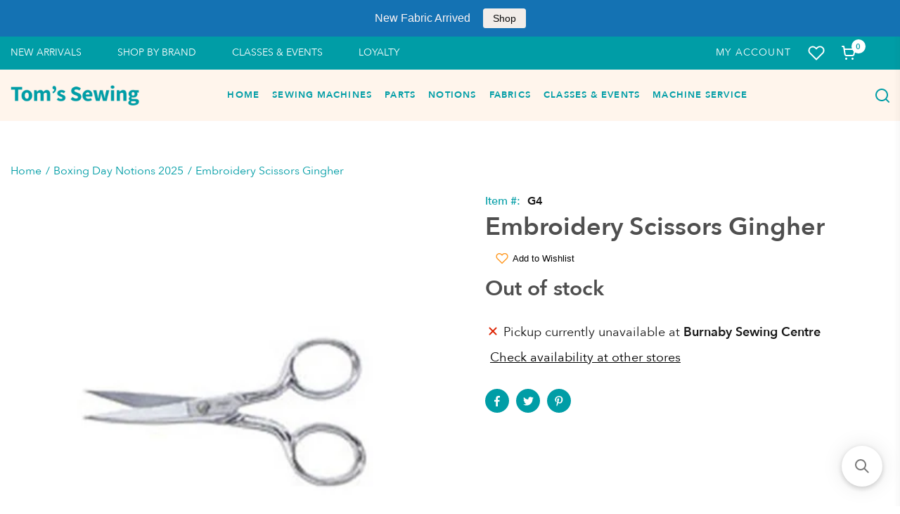

--- FILE ---
content_type: text/html; charset=utf-8
request_url: https://tomssewing.com/products/embroidery-scissors-gingher
body_size: 65690
content:
<!doctype html>
<html lang="en">
  <head>
 <!-- Google Tag Manager -->
<script>(function(w,d,s,l,i){w[l]=w[l]||[];w[l].push({'gtm.start':
new Date().getTime(),event:'gtm.js'});var f=d.getElementsByTagName(s)[0],
j=d.createElement(s),dl=l!='dataLayer'?'&l='+l:'';j.async=true;j.src=
'https://www.googletagmanager.com/gtm.js?id='+i+dl;f.parentNode.insertBefore(j,f);
})(window,document,'script','dataLayer','GTM-MNBGTM4');</script>
<!-- End Google Tag Manager --><meta charset="utf-8"><link rel="shortcut icon" type="image/x-icon" href="//tomssewing.com/cdn/shop/t/22/assets/favicon_32x32.png?v=153982204169029353031676571876">
    <link rel="apple-touch-icon" sizes="32x32" href="//tomssewing.com/cdn/shop/t/22/assets/favicon_32x32.png?v=153982204169029353031676571876"><meta name="HandheldFriendly" content="True">
    <meta name="MobileOptimized" content="360">
    <meta name="viewport" content="width=device-width,initial-scale=1">
     <!--  PRELOAD DNS -->
    <link rel="preconnect dns-prefetch" href="https://cdn.shopify.com" crossorigin>
    <link rel="preconnect dns-prefetch" href="//fonts.googleapis.com" crossorigin>
    <link rel="dns-prefetch" href="https://fonts.gstatic.com" crossorigin>
    <link rel="dns-prefetch" href="https://monorail-edge.shopifysvc.com" crossorigin>
    <meta name="theme-color" content="#009da6">
<meta name="author" content="Tom&#39;s Sewing">
<meta property="og:url" content="https://tomssewing.com/products/embroidery-scissors-gingher">
<meta property="og:site_name" content="Tom&#39;s Sewing">


  <meta property="og:type" content="product">
  <meta property="og:title" content="Embroidery Scissors Gingher">
  
    <meta property="og:image" content="http://tomssewing.com/cdn/shop/products/g4c_1_1200x1200.jpg?v=1658591081">
    <meta property="og:image:secure_url" content="https://tomssewing.com/cdn/shop/products/g4c_1_1200x1200.jpg?v=1658591081">
    
  
  <meta property="og:price:amount" content="86.95">
  <meta property="og:price:currency" content="CAD">





<meta name="twitter:card" content="summary">

  <meta name="twitter:title" content="Embroidery Scissors Gingher">
  <meta name="twitter:description" content="">
  <meta name="twitter:image" content="https://tomssewing.com/cdn/shop/products/g4c_1_240x.jpg?v=1658591081">
  <meta name="twitter:image:width" content="240">
  <meta name="twitter:image:height" content="240">

<title>Embroidery Scissors Gingher &ndash; Tom&#39;s Sewing</title><style>@font-face {
				font-family: 'AvenirNext';
				src: url('//tomssewing.com/cdn/shop/t/22/assets/AvenirNext-Bold.woff?v=60356025871621870581676571876') format('truetype');
				font-weight: 900;
				font-style: normal;
				font-display: swap;
				}
				@font-face {
				font-family: 'AvenirNext';
				src: url('//tomssewing.com/cdn/shop/t/22/assets/AvenirNext-DemiBold.woff?v=17752139589529214521676571878') format('truetype');
				font-weight: 700;
				font-style: normal;
				font-display: swap;
				}
				@font-face {
				font-family: 'AvenirNext';
				src: url('//tomssewing.com/cdn/shop/t/22/assets/AvenirNext-Medium.woff?v=85815302162542989071676571877') format('truetype');
				font-weight: 500;
				font-style: normal;
				font-display: swap;
				}
				@font-face {
				font-family: 'AvenirNext';
				src: url('//tomssewing.com/cdn/shop/t/22/assets/AvenirNext-Regular.woff?v=117345221472321780681676571873') format('truetype');
				font-weight: 400;
				font-style: normal;
				font-display: swap;
				}:root{
			--bg-white: #ffffff;
			--body-base-size: 70.3125%;
			--body-bg-color: #ffffff;
			--body-border-color: #f2f2f4;
			--body-color: #181818;
			--body-font-size: 1.6rem;
			--body-font-weight: 400;
			--body-link: #009da6;
			--body-link-hover: #31588e;
			--border-radius-default: ;
			--breadcrumb-color: #009da6;
			--btn1-bg-cl: #00afb9;
			--btn1-border-cl: rgba(0,0,0,0);
			--btn1-border-width: 0px;
			--btn1-cl: #f7f7f7;
			--btn1-fw: 600;
			--btn1-hover-bg-cl: #008289;
			--btn1-hover-border-cl: rgba(0,0,0,0);
			--btn1-hover-cl: #ffffff;
			--btn2-bg-cl: #f07167;
			--btn2-border-cl: #f07167;
			--btn2-border-width: 1px;
			--btn2-cl: #fff5ec;
			--btn2-fw: 600;
			--btn2-hover-bg-cl: #d9594f;
			--btn2-hover-border-cl: #d9594f;
			--btn2-hover-cl: #ffffff;
			--btn3-bg-cl: #f07167;
			--btn3-border-cl: rgba(0,0,0,0);
			--btn3-border-width: 0px;
			--btn3-cl: #f7f7f7;
			--btn3-fw: 600;
			--btn3-hover-bg-cl: #ca4e44;
			--btn3-hover-border-cl: rgba(0,0,0,0);
			--btn3-hover-cl: #ffffff;
			--footer-copyright-border-top: #F0F2F5;
			--footer-copyright-cl: #103178;
			--footer-heading-cl: #103178;
			--footer-heading-fs: 18px;
			--footer-heading-fw: 600;
			--footer-link-cl: #103178;
			--footer-link-hover-cl: #FF9923;
			--footer-md-heading-cl: #103178;
			--footer-md-text-cl: #5B6C8F;
			--footer-text-cl: #5B6C8F;
			--gutter-ct: 13px;
			--gutter-lg: 30px;
			--gutter-md: 25px;
			--gutter-sm: 20px;
			--gutter-xlg: 40px;
			--gutter-xs: 15px;
			--gutter-xxs: 10px;
			--header-bg-cart-number-desk: #103178;
			--header-bg-cart-number-mobile: #103178;
			--header-bg-desk: #ffffff;
			--header-bg-mobile: #ffffff;
			--header-border-color-desk: 16, 49, 120;
			--header-border-color-desk-opacity: 0.1;
			--header-border-color-mobile: 16, 49, 120;
			--header-icons-color-desk: #ff9923;
			--header-icons-color-mobile: #ff9923;
			--header-text-cart-number-desk: #ffffff;
			--header-text-cart-number-mobile: #ffffff;
			--header-text-color-desk: #5b6c8f;
			--header-text-color-mobile: #5b6c8f;
			--heading-1-weight: 700;
			--heading-2-weight: 700;
			--heading-3-weight: 700;
			--heading-4-weight: 700;
			--heading-5-weight: 400;
			--heading-6-weight: 400;
			--heading-size-h1: 3.2rem;
			--heading-size-h2: 2.6666666666666665rem;
			--heading-size-h3: 2.1333333333333333rem;
			--heading-size-h4: 1.7777777777777777rem;
			--heading-size-h5: 1.6rem;
			--heading-size-h6: 1.4222222222222223rem;
			--hot-lb-bgcl: #F00000;
			--hot-lb-cl: #ffffff;
			--main-color-rgba: 16, 49, 120;
			--main-color: #009da6;
			--main-text-color: #fff;
			--nav-link-color: #103178;
			--nav-link-hover: #ff9923;
			--nav-size: 1.7rem;
			--nav-weight: 600;
			--new-lb-bgcl: #12A05C;
			--new-lb-cl: #ffffff;
			--price-color: #009da6;
			--price-compare-color: #888888;
			--price-sale-color: #009da6;
			--product-item-name: 20px;
			--product-item-price: 20px;
			--product-price-compare: 15px;
			--rating-star-color: #f07167;
			--rating-star-empty-color: #f07167;
			--sale-lb-bgcl: #6cb5cd;
			--sale-lb-cl: #ffffff;
			--section-heading-align: center;
			--section-heading-cl: #4f4f4f;
			--section-heading-fs: 4rem;
			--section-heading-fw: 700;
			--section-heading-lh: 37px,28px;
			--section-subheading-cl: #181818;
			--section-subheading-fs: 2.4rem;
			--section-subheading-fw: 400;
			--section-subheading-lh: 23px,19px;
			--special-border: #31588e;
			--topbar-bg-color: #F0F2F5;
			--topbar-border: 16, 49, 120;
			--topbar-color: #5B6C8F;
--font-heading: 'AvenirNext', 'HelveticaNeue', 'Helvetica Neue', Helvetica, Arial, sans-serif;
	--body-font-family: 'AvenirNext', 'HelveticaNeue', 'Helvetica Neue', Helvetica, Arial, sans-serif;}
		</style>

<script src="//tomssewing.com/cdn/shop/t/22/assets/webfont-1.6.26.js?v=177969976832722689601676571878" async></script>
			<script id="theme__WebFont">
				WebFontConfig = {
					google: {families: ['Montserrat:400,500,600,700','Source Sans Pro:200,300,400,600,700,200i,300i,400i&display=swap']}
					,active: function(){sessionStorage.fonts = true;}
				};
				(function() {
					if (sessionStorage.fonts) {
						document.documentElement.classList.add('wf-active');
					} else {
						console.log("No fonts installed.");
					}
				})();
			</script><link rel="preload" href="//tomssewing.com/cdn/shop/t/22/assets/header.min.css?v=109199117524490586651676571876" as="style"><link rel="preload" href="//tomssewing.com/cdn/shop/t/22/assets/product.min.css?v=91505853524903534191690771985" as="style"><link href="//tomssewing.com/cdn/shop/t/22/assets/header.min.css?v=109199117524490586651676571876" rel="stylesheet" type="text/css" media="all">
    <link href="//tomssewing.com/cdn/shop/t/22/assets/custom.css?v=84649330584648885071676571877" rel="stylesheet" type="text/css" media="all">
<script type="text/javascript">
    var customerLogged = ''
    var customerEmail = ''
    var arn_wl_cp_settings = {"general_settings":{"unlogged_user":true,"show_number_status":true,"app_script":false,"app_wishlist_layout":"proxy","app_selector":false,"preloader_icon":{"icon_id":"icon-2","svg":"\u003cpath d=\"M10,40c0,0,0-0.4,0-1.1c0-0.3,0-0.8,0-1.3c0-0.3,0-0.5,0-0.8c0-0.3,0.1-0.6,0.1-0.9c0.1-0.6,0.1-1.4,0.2-2.1\n            c0.2-0.8,0.3-1.6,0.5-2.5c0.2-0.9,0.6-1.8,0.8-2.8c0.3-1,0.8-1.9,1.2-3c0.5-1,1.1-2,1.7-3.1c0.7-1,1.4-2.1,2.2-3.1\n            c1.6-2.1,3.7-3.9,6-5.6c2.3-1.7,5-3,7.9-4.1c0.7-0.2,1.5-0.4,2.2-0.7c0.7-0.3,1.5-0.3,2.3-0.5c0.8-0.2,1.5-0.3,2.3-0.4l1.2-0.1\n            l0.6-0.1l0.3,0l0.1,0l0.1,0l0,0c0.1,0-0.1,0,0.1,0c1.5,0,2.9-0.1,4.5,0.2c0.8,0.1,1.6,0.1,2.4,0.3c0.8,0.2,1.5,0.3,2.3,0.5\n            c3,0.8,5.9,2,8.5,3.6c2.6,1.6,4.9,3.4,6.8,5.4c1,1,1.8,2.1,2.7,3.1c0.8,1.1,1.5,2.1,2.1,3.2c0.6,1.1,1.2,2.1,1.6,3.1\n            c0.4,1,0.9,2,1.2,3c0.3,1,0.6,1.9,0.8,2.7c0.2,0.9,0.3,1.6,0.5,2.4c0.1,0.4,0.1,0.7,0.2,1c0,0.3,0.1,0.6,0.1,0.9\n            c0.1,0.6,0.1,1,0.1,1.4C74,39.6,74,40,74,40c0.2,2.2-1.5,4.1-3.7,4.3s-4.1-1.5-4.3-3.7c0-0.1,0-0.2,0-0.3l0-0.4c0,0,0-0.3,0-0.9\n            c0-0.3,0-0.7,0-1.1c0-0.2,0-0.5,0-0.7c0-0.2-0.1-0.5-0.1-0.8c-0.1-0.6-0.1-1.2-0.2-1.9c-0.1-0.7-0.3-1.4-0.4-2.2\n            c-0.2-0.8-0.5-1.6-0.7-2.4c-0.3-0.8-0.7-1.7-1.1-2.6c-0.5-0.9-0.9-1.8-1.5-2.7c-0.6-0.9-1.2-1.8-1.9-2.7c-1.4-1.8-3.2-3.4-5.2-4.9\n            c-2-1.5-4.4-2.7-6.9-3.6c-0.6-0.2-1.3-0.4-1.9-0.6c-0.7-0.2-1.3-0.3-1.9-0.4c-1.2-0.3-2.8-0.4-4.2-0.5l-2,0c-0.7,0-1.4,0.1-2.1,0.1\n            c-0.7,0.1-1.4,0.1-2,0.3c-0.7,0.1-1.3,0.3-2,0.4c-2.6,0.7-5.2,1.7-7.5,3.1c-2.2,1.4-4.3,2.9-6,4.7c-0.9,0.8-1.6,1.8-2.4,2.7\n            c-0.7,0.9-1.3,1.9-1.9,2.8c-0.5,1-1,1.9-1.4,2.8c-0.4,0.9-0.8,1.8-1,2.6c-0.3,0.9-0.5,1.6-0.7,2.4c-0.2,0.7-0.3,1.4-0.4,2.1\n            c-0.1,0.3-0.1,0.6-0.2,0.9c0,0.3-0.1,0.6-0.1,0.8c0,0.5-0.1,0.9-0.1,1.3C10,39.6,10,40,10,40z\"\u003e\n        \n            \u003canimateTransform attributeType=\"xml\" attributeName=\"transform\" type=\"rotate\" from=\"0 40 40\" to=\"360 40 40\" dur=\"0.6s\" repeatCount=\"indefinite\"\u003e\u003c\/animateTransform\u003e\n        \u003c\/path\u003e","width":24,"height":24,"view_box":"0 0 80 80","icon_color":"#43467F"},"background_color":"#000000","text_color":"#ffffff","wishlist_page":"arena-wishlist-page","compare_page":"arena-compare-page","share_page":"arena-share-page","text":{"wishlist_settings":{"wishlist_page_title":"Wishlist Page","wishlist_disable_msg":"Wishlist is disabled","wishlist_empty_msg":"No products in wishlist!","wishlist_login_msg":"You have not logged in. Please \u003ca title=\"Login url\" href=\"\/account\/login\"\u003eLogin\u003c\/a\u003e to view wishlist content.","table_product_heading":"Product Name","table_image_heading":"Image","table_quantity_heading":"Quantity","table_variants_heading":"Variants","table_price_heading":"Price","table_delete_heading":"Delete","table_available_heading":"Available","table_add_to_cart_heading":"Add To Cart","table_remove_heading":"Remove","table_instock":"In stock","table_outstock":"Out stock","table_view_btn":"View Product","notify_login":"Please login first to use wishlist function","notify_limit":"Only {limit} products allowed to add to wishlist","notify_getlist_error":"There is an error when getting wishlist","wishlist_popup_add_button_text":"Add wishlist","wishlist_popup_create_button_text":"Create new list","wishlist_notify_added":"%product-name% \n Add to wishlist successfully"},"compare_settings":{"compare_page_title":"Compare Page","compare_disable_msg":"Compare is disabled","compare_empty_msg":"No products in compare!","table_feature_heading":"Features","table_availability_heading":"Availability","table_option_heading":"Options","table_vendor_heading":"Vendor","table_collection_heading":"Collection","table_review_heading":"Rating","table_instock":"In stock","table_outstock":"Out stock","table_view_btn":"View Product","notify_limit":"Only {limit} products allowed to add to compare","notify_modal_plugin":"No modal plugin. Please embed Fancybox of Bootstrap modal to store","notify_getlist_error":"There is an error when getting compare list","notify_empty_product":"You have no products to compare","compare_notify_create_custom":"It will create a new compare list due to different product types with other products on compare list.","compare_notify_added":"%product-name% \n Add to compare successfully"}},"isActiveAT":false},"wishlist_settings":{"remove_add_to_cart":false,"allow_multiple":false,"add_multiple_settings":{"add_background_color":"#dc3b1a","add_border_color":"#dc3b1a","add_text_color":"#fff","create_background_color":"#fff","create_border_color":"#dc3b1a","create_text_color":"#dc3b1a","radio_button_background_color":"#dc3b1a"},"background_color":"#000000","text_color":"#ffffff","wishlist_enable":true,"wishlist_product_number":10,"wishlist_layout":"page","redirect_wishlist":["cart"],"records_per_page":5,"wishlist_add_class":"add-to-wishlist","show_selector":{"margin":"0","padding":"0","selector_class":"site-header__account","type":"Top"},"page_show_mode":"both","add_selector":{"margin":"0","padding":"0","selector_class":"product-form","type":"Top"},"wishlist_show_class":"show-wishlist","wishlist_add_to_cart_class":"add-to-cart-wishlist","wishlist_remove_class":"remove-wishlist","wishlist_page_action":["text"],"wishlist_page_available":true,"wishlist_options":["price","available","quantity","variants"],"add_class_icon":{"icon_id":"icon-1","svg":"\u003cpath d=\"M12.8194 22C12.5802 22 12.3665 21.9145 12.1785 21.7436L3.25614 13.1289L2.87156 12.7444C2.70063 12.5734 2.43569 12.2572 2.07675 11.7957C1.71781 11.3342 1.39305 10.8727 1.10247 10.4112C0.811898 9.94972 0.555509 9.37712 0.333306 8.69341C0.111102 8.00971 0 7.35164 0 6.71922C0 4.61683 0.606787 2.97594 1.82036 1.79655C3.03394 0.617164 4.70901 0.018924 6.84558 0.00183139C7.42673 0.00183139 8.02497 0.104384 8.64031 0.309495C9.25564 0.514607 9.82824 0.796636 10.3581 1.15558C10.888 1.51452 11.3495 1.83928 11.7426 2.12986C12.1357 2.42043 12.4947 2.74519 12.8194 3.10414C13.1613 2.76228 13.5202 2.43752 13.8963 2.12986C14.2723 1.82219 14.7338 1.49743 15.2808 1.15558C15.8277 0.813728 16.4003 0.531699 16.9986 0.309495C17.5968 0.0872916 18.1951 -0.0152612 18.7933 0.00183139C20.9299 0.00183139 22.605 0.600071 23.8185 1.79655C25.0321 2.99303 25.6389 4.6382 25.6389 6.73204C25.6389 8.82588 24.545 10.9667 22.3571 13.1546L13.4604 21.7436C13.2895 21.9145 13.0758 22 12.8194 22Z\"\/\u003e","width":18,"height":16,"view_box":"0 0 26 22","icon_color":"#000000","icon_active_color":"#ff0000"},"add_class_icon_product":{"icon_id":"icon-1","svg":"\u003cpath d=\"M12.8194 22C12.5802 22 12.3665 21.9145 12.1785 21.7436L3.25614 13.1289L2.87156 12.7444C2.70063 12.5734 2.43569 12.2572 2.07675 11.7957C1.71781 11.3342 1.39305 10.8727 1.10247 10.4112C0.811898 9.94972 0.555509 9.37712 0.333306 8.69341C0.111102 8.00971 0 7.35164 0 6.71922C0 4.61683 0.606787 2.97594 1.82036 1.79655C3.03394 0.617164 4.70901 0.018924 6.84558 0.00183139C7.42673 0.00183139 8.02497 0.104384 8.64031 0.309495C9.25564 0.514607 9.82824 0.796636 10.3581 1.15558C10.888 1.51452 11.3495 1.83928 11.7426 2.12986C12.1357 2.42043 12.4947 2.74519 12.8194 3.10414C13.1613 2.76228 13.5202 2.43752 13.8963 2.12986C14.2723 1.82219 14.7338 1.49743 15.2808 1.15558C15.8277 0.813728 16.4003 0.531699 16.9986 0.309495C17.5968 0.0872916 18.1951 -0.0152612 18.7933 0.00183139C20.9299 0.00183139 22.605 0.600071 23.8185 1.79655C25.0321 2.99303 25.6389 4.6382 25.6389 6.73204C25.6389 8.82588 24.545 10.9667 22.3571 13.1546L13.4604 21.7436C13.2895 21.9145 13.0758 22 12.8194 22Z\"\/\u003e","width":18,"height":16,"view_box":"0 0 26 22","icon_color":"#000000","icon_active_color":"#ff0000"},"show_class_icon":{"icon_id":"icon-1","svg":"\u003cpath d=\"M12.8194 22C12.5802 22 12.3665 21.9145 12.1785 21.7436L3.25614 13.1289L2.87156 12.7444C2.70063 12.5734 2.43569 12.2572 2.07675 11.7957C1.71781 11.3342 1.39305 10.8727 1.10247 10.4112C0.811898 9.94972 0.555509 9.37712 0.333306 8.69341C0.111102 8.00971 0 7.35164 0 6.71922C0 4.61683 0.606787 2.97594 1.82036 1.79655C3.03394 0.617164 4.70901 0.018924 6.84558 0.00183139C7.42673 0.00183139 8.02497 0.104384 8.64031 0.309495C9.25564 0.514607 9.82824 0.796636 10.3581 1.15558C10.888 1.51452 11.3495 1.83928 11.7426 2.12986C12.1357 2.42043 12.4947 2.74519 12.8194 3.10414C13.1613 2.76228 13.5202 2.43752 13.8963 2.12986C14.2723 1.82219 14.7338 1.49743 15.2808 1.15558C15.8277 0.813728 16.4003 0.531699 16.9986 0.309495C17.5968 0.0872916 18.1951 -0.0152612 18.7933 0.00183139C20.9299 0.00183139 22.605 0.600071 23.8185 1.79655C25.0321 2.99303 25.6389 4.6382 25.6389 6.73204C25.6389 8.82588 24.545 10.9667 22.3571 13.1546L13.4604 21.7436C13.2895 21.9145 13.0758 22 12.8194 22Z\"\/\u003e","width":18,"height":16,"view_box":"0 0 26 22","icon_color":"#ffffff","icon_active_color":"#ff0000"},"remove_class_icon":{"icon_id":"icon-1","svg":"\u003cpath d=\"M294.111,256.001L504.109,46.003c10.523-10.524,10.523-27.586,0-38.109c-10.524-10.524-27.587-10.524-38.11,0L256,217.892\n            L46.002,7.894c-10.524-10.524-27.586-10.524-38.109,0s-10.524,27.586,0,38.109l209.998,209.998L7.893,465.999\n            c-10.524,10.524-10.524,27.586,0,38.109c10.524,10.524,27.586,10.523,38.109,0L256,294.11l209.997,209.998\n            c10.524,10.524,27.587,10.523,38.11,0c10.523-10.524,10.523-27.586,0-38.109L294.111,256.001z\" fill=\"#000000\"\u003e\u003c\/path\u003e","width":16,"height":16,"view_box":"0 0 512.001 512.001","icon_color":"#000000"},"launch_show":{"type":["header"],"placement":"Bottom Right","text":"Add To Wishlist","description":"","position_button":{"position":"absolute","text_color":"#ffffff","minWidth":"30px","minHeight":"30px","width":"150","height":"45","bottom":"20px","right":"20px","background_color":"#000000","boxShadow":"rgb(153, 153, 153) 1px 1px 10px 0px","borderRadius":"3"},"showTittle":true,"show":false,"showBackground":true},"launch_add_product_page":{"text":"Add To Wishlist","showTittle":true,"showBackground":true,"show":false,"text_color":"#000000","background_color":"#EBC9C9","width":"50","height":"45","borderRadius":"3","showCount":false,"check_add_variant":false,"auto_insert_add_button":false,"text_added":"Added To Wishlist","background_color_actived":"#EBC9C9","text_color_actived":"#000000"},"launch_add":{"text":"Add To Wishlist","showTittle":true,"showBackground":true,"show":false,"text_color":"#000000","background_color":"#EBC9C9","width":"50","height":"45","borderRadius":"3","showCount":false,"check_add_variant":false,"auto_insert_add_button":false,"text_added":"Added To Wishlist","background_color_actived":"#EBC9C9","text_color_actived":"#000000"},"updated_at":1603274589479,"back_in_stock":false,"reminder_mail":false,"added_wl_notifications":"top-left","added_wl_notifications_bg":"#fff","added_wl_notifications_color":"#000","customCss":""},"compare_settings":{"background_color":"#000000","text_color":"#ffffff","compare_enable":false,"compare_product_number":2,"show_selector":{"margin":"0","padding":"0","selector_class":"site-header__account","type":"Top"},"add_selector":{"margin":"0","padding":"0","selector_class":"product-form","type":"Top"},"compare_add_class":"add-to-compare","compare_show_class":"show-compare","compare_show_selector_class":"site-header__account","comparet_add_selector_class":"product-form","compare_remove_class":"remove-compare","compare_options":["vendor","collection","options","availability","rating"],"compare_layout":["page"],"add_class_icon":{"icon_id":"icon-1","svg":"\u003cpath d=\"M21.6334 13.2821C21.6334 13.3333 21.6334 13.3675 21.6334 13.3846C21.0175 15.9487 19.7344 18.0256 17.784 19.6154C15.8337 21.2051 13.5497 22 10.9322 22C9.54641 22 8.20341 21.735 6.90318 21.2051C5.60295 20.6752 4.43959 19.9231 3.4131 18.9487L1.56541 20.7949C1.37722 20.9829 1.16336 21.0769 0.923846 21.0769C0.68433 21.0769 0.470477 20.9829 0.282286 20.7949C0.0940954 20.6068 0 20.3932 0 20.1538V13.7436C0 13.5043 0.0940954 13.2906 0.282286 13.1026C0.470477 12.9145 0.68433 12.8205 0.923846 12.8205H7.33944C7.57896 12.8205 7.79281 12.9145 7.981 13.1026C8.16919 13.2906 8.25474 13.5043 8.23763 13.7436C8.22052 13.9829 8.13498 14.1966 7.981 14.3846L6.005 16.359C6.68933 16.9744 7.4592 17.4615 8.31462 17.8205C9.17003 18.1795 10.0682 18.3504 11.0092 18.3333C12.2752 18.3333 13.4642 18.0171 14.5762 17.3846C15.6883 16.7521 16.5779 15.906 17.2451 14.8462C17.3478 14.6752 17.6044 14.1111 18.015 13.1538C18.0834 12.9316 18.2203 12.8205 18.4256 12.8205H21.1715C21.3083 12.8205 21.4195 12.8718 21.5051 12.9744C21.5906 13.0769 21.6334 13.1795 21.6334 13.2821ZM21.9927 1.84615V8.25641C21.9927 8.49573 21.9071 8.7094 21.736 8.89744C21.565 9.08547 21.3426 9.17949 21.0688 9.17949H14.6532C14.4137 9.17949 14.1999 9.08547 14.0117 8.89744C13.8235 8.7094 13.7379 8.49573 13.755 8.25641C13.7721 8.01709 13.8577 7.80342 14.0117 7.61538L15.9877 5.64103C14.5848 4.32479 12.9253 3.66667 11.0092 3.66667C9.72605 3.66667 8.52847 3.98291 7.41643 4.61539C6.30439 5.24786 5.41476 6.09402 4.74754 7.15385C4.64489 7.32479 4.39682 7.88889 4.00333 8.84616C3.91779 9.06838 3.77237 9.17949 3.56707 9.17949H0.718547C0.598789 9.17949 0.487585 9.12821 0.384936 9.02564C0.282286 8.92308 0.239516 8.82051 0.256624 8.71795V8.61539C0.872521 6.05128 2.16419 3.97436 4.13164 2.38462C6.09909 0.794873 8.3916 0 11.0092 0C12.3949 0 13.7465 0.264958 15.0638 0.794872C16.3812 1.32479 17.5531 2.07692 18.5796 3.05128L20.4273 1.20513C20.6155 1.01709 20.8293 0.923078 21.0688 0.923078C21.3083 0.923078 21.5307 1.01709 21.736 1.20513C21.9413 1.39316 22.0269 1.60684 21.9927 1.84615Z\"\/\u003e","width":22,"height":16,"view_box":"0 0 22 22","icon_color":"#000000","icon_active_color":"#ff0000"},"custom_compare":false,"compare_options2":[],"add_class_icon_product":{"icon_id":"icon-1","svg":"\u003cpath d=\"M21.6334 13.2821C21.6334 13.3333 21.6334 13.3675 21.6334 13.3846C21.0175 15.9487 19.7344 18.0256 17.784 19.6154C15.8337 21.2051 13.5497 22 10.9322 22C9.54641 22 8.20341 21.735 6.90318 21.2051C5.60295 20.6752 4.43959 19.9231 3.4131 18.9487L1.56541 20.7949C1.37722 20.9829 1.16336 21.0769 0.923846 21.0769C0.68433 21.0769 0.470477 20.9829 0.282286 20.7949C0.0940954 20.6068 0 20.3932 0 20.1538V13.7436C0 13.5043 0.0940954 13.2906 0.282286 13.1026C0.470477 12.9145 0.68433 12.8205 0.923846 12.8205H7.33944C7.57896 12.8205 7.79281 12.9145 7.981 13.1026C8.16919 13.2906 8.25474 13.5043 8.23763 13.7436C8.22052 13.9829 8.13498 14.1966 7.981 14.3846L6.005 16.359C6.68933 16.9744 7.4592 17.4615 8.31462 17.8205C9.17003 18.1795 10.0682 18.3504 11.0092 18.3333C12.2752 18.3333 13.4642 18.0171 14.5762 17.3846C15.6883 16.7521 16.5779 15.906 17.2451 14.8462C17.3478 14.6752 17.6044 14.1111 18.015 13.1538C18.0834 12.9316 18.2203 12.8205 18.4256 12.8205H21.1715C21.3083 12.8205 21.4195 12.8718 21.5051 12.9744C21.5906 13.0769 21.6334 13.1795 21.6334 13.2821ZM21.9927 1.84615V8.25641C21.9927 8.49573 21.9071 8.7094 21.736 8.89744C21.565 9.08547 21.3426 9.17949 21.0688 9.17949H14.6532C14.4137 9.17949 14.1999 9.08547 14.0117 8.89744C13.8235 8.7094 13.7379 8.49573 13.755 8.25641C13.7721 8.01709 13.8577 7.80342 14.0117 7.61538L15.9877 5.64103C14.5848 4.32479 12.9253 3.66667 11.0092 3.66667C9.72605 3.66667 8.52847 3.98291 7.41643 4.61539C6.30439 5.24786 5.41476 6.09402 4.74754 7.15385C4.64489 7.32479 4.39682 7.88889 4.00333 8.84616C3.91779 9.06838 3.77237 9.17949 3.56707 9.17949H0.718547C0.598789 9.17949 0.487585 9.12821 0.384936 9.02564C0.282286 8.92308 0.239516 8.82051 0.256624 8.71795V8.61539C0.872521 6.05128 2.16419 3.97436 4.13164 2.38462C6.09909 0.794873 8.3916 0 11.0092 0C12.3949 0 13.7465 0.264958 15.0638 0.794872C16.3812 1.32479 17.5531 2.07692 18.5796 3.05128L20.4273 1.20513C20.6155 1.01709 20.8293 0.923078 21.0688 0.923078C21.3083 0.923078 21.5307 1.01709 21.736 1.20513C21.9413 1.39316 22.0269 1.60684 21.9927 1.84615Z\"\/\u003e","width":22,"height":16,"view_box":"0 0 22 22","icon_color":"#000000","icon_active_color":"#ff0000"},"show_class_icon":{"icon_id":"icon-1","svg":"\u003cpath d=\"M21.6334 13.2821C21.6334 13.3333 21.6334 13.3675 21.6334 13.3846C21.0175 15.9487 19.7344 18.0256 17.784 19.6154C15.8337 21.2051 13.5497 22 10.9322 22C9.54641 22 8.20341 21.735 6.90318 21.2051C5.60295 20.6752 4.43959 19.9231 3.4131 18.9487L1.56541 20.7949C1.37722 20.9829 1.16336 21.0769 0.923846 21.0769C0.68433 21.0769 0.470477 20.9829 0.282286 20.7949C0.0940954 20.6068 0 20.3932 0 20.1538V13.7436C0 13.5043 0.0940954 13.2906 0.282286 13.1026C0.470477 12.9145 0.68433 12.8205 0.923846 12.8205H7.33944C7.57896 12.8205 7.79281 12.9145 7.981 13.1026C8.16919 13.2906 8.25474 13.5043 8.23763 13.7436C8.22052 13.9829 8.13498 14.1966 7.981 14.3846L6.005 16.359C6.68933 16.9744 7.4592 17.4615 8.31462 17.8205C9.17003 18.1795 10.0682 18.3504 11.0092 18.3333C12.2752 18.3333 13.4642 18.0171 14.5762 17.3846C15.6883 16.7521 16.5779 15.906 17.2451 14.8462C17.3478 14.6752 17.6044 14.1111 18.015 13.1538C18.0834 12.9316 18.2203 12.8205 18.4256 12.8205H21.1715C21.3083 12.8205 21.4195 12.8718 21.5051 12.9744C21.5906 13.0769 21.6334 13.1795 21.6334 13.2821ZM21.9927 1.84615V8.25641C21.9927 8.49573 21.9071 8.7094 21.736 8.89744C21.565 9.08547 21.3426 9.17949 21.0688 9.17949H14.6532C14.4137 9.17949 14.1999 9.08547 14.0117 8.89744C13.8235 8.7094 13.7379 8.49573 13.755 8.25641C13.7721 8.01709 13.8577 7.80342 14.0117 7.61538L15.9877 5.64103C14.5848 4.32479 12.9253 3.66667 11.0092 3.66667C9.72605 3.66667 8.52847 3.98291 7.41643 4.61539C6.30439 5.24786 5.41476 6.09402 4.74754 7.15385C4.64489 7.32479 4.39682 7.88889 4.00333 8.84616C3.91779 9.06838 3.77237 9.17949 3.56707 9.17949H0.718547C0.598789 9.17949 0.487585 9.12821 0.384936 9.02564C0.282286 8.92308 0.239516 8.82051 0.256624 8.71795V8.61539C0.872521 6.05128 2.16419 3.97436 4.13164 2.38462C6.09909 0.794873 8.3916 0 11.0092 0C12.3949 0 13.7465 0.264958 15.0638 0.794872C16.3812 1.32479 17.5531 2.07692 18.5796 3.05128L20.4273 1.20513C20.6155 1.01709 20.8293 0.923078 21.0688 0.923078C21.3083 0.923078 21.5307 1.01709 21.736 1.20513C21.9413 1.39316 22.0269 1.60684 21.9927 1.84615Z\"\/\u003e","width":18,"height":16,"view_box":"0 0 26 22","icon_color":"#ffffff","icon_active_color":"#ff0000"},"remove_class_icon":{"icon_id":"icon-1","svg":"\u003cpath d=\"M294.111,256.001L504.109,46.003c10.523-10.524,10.523-27.586,0-38.109c-10.524-10.524-27.587-10.524-38.11,0L256,217.892\n            L46.002,7.894c-10.524-10.524-27.586-10.524-38.109,0s-10.524,27.586,0,38.109l209.998,209.998L7.893,465.999\n            c-10.524,10.524-10.524,27.586,0,38.109c10.524,10.524,27.586,10.523,38.109,0L256,294.11l209.997,209.998\n            c10.524,10.524,27.587,10.523,38.11,0c10.523-10.524,10.523-27.586,0-38.109L294.111,256.001z\" fill=\"#000000\"\u003e\u003c\/path\u003e","width":16,"height":16,"view_box":"0 0 512.001 512.001","icon_color":"#000000"},"launch_show":{"type":["header"],"placement":"Bottom Right","text":"My Compare","description":"","position_button":{"position":"absolute","text_color":"#ffffff","minWidth":"30px","minHeight":"30px","width":"160","height":"45","bottom":"20px","right":"20px","background_color":"#000000","boxShadow":"rgb(153, 153, 153) 1px 1px 10px 0px","borderRadius":"3"},"showTittle":true,"show":false,"showBackground":true},"launch_add":{"text":"My Compare","showTittle":true,"showBackground":true,"show":false,"text_color":"#000000","background_color":"#EBC9C9","width":"50","height":"45","borderRadius":"3","auto_insert_add_button":false,"text_added":"Added To Compare","background_color_actived":"#EBC9C9","text_color_actived":"#000000"},"launch_add_product_page":{"text":"Add to Compare","showTittle":true,"showBackground":true,"show":false,"text_color":"#000000","background_color":"#EBC9C9","width":"50","height":"45","borderRadius":"3","auto_insert_add_button":false,"text_added":"Added To Compare","background_color_actived":"#EBC9C9","text_color_actived":"#000000"},"updated_at":1624606228499,"added_cp_notifications":"top-left","added_cp_notifications_bg":"#fff","added_cp_notifications_color":"#000"}};
    var wl_routes = {
                root_url : "\/"
                ,account_url : "\/account"
                ,account_login_url : "\/account\/login"
                ,account_logout_url : "\/account\/logout"
                ,account_register_url : "\/account\/register"
                ,account_addresses_url : "\/account\/addresses"
                ,collections_url : "\/collections"
                ,all_products_collection_url : "\/collections\/all"
                ,search_url : "\/search"
                ,cart_url : "\/cart"
                ,cart_add_url : "\/cart\/add"
                ,cart_change_url : "\/cart\/change"
                ,cart_clear_url : "\/cart\/clear"
                ,product_recommendations_url : "\/recommendations\/products"
            }
    var arn_reminder_email = {"subject":"Your Wishlist on {{{shop}}}","time":"10","textEditor":{"blocks":[{"key":"evr7p","text":"Hi, We noticed that you've checked these items out and saved them to your Wishlist. For the best experience, we will keep them here while you sleep on it!","type":"unstyled","depth":0,"inlineStyleRanges":[],"entityRanges":[],"data":{"text-align":"center"}}],"entityMap":{}}};
    var inv_qty = {};
    var pre_order_qty = {}
    var arn_out_stock = []
    
    
    inv_qty[40796687630523] = 0;
    	  
    	   
    
    var obj = {}
    obj.title = 'Default Title'
    obj.id = '40796687630523'
    obj.image = '//tomssewing.com/cdn/shop/products/g4c_1.jpg?v=1658591081'
    arn_out_stock.push(obj)
    	        
    
    var arn_product_id = 6941794959547
</script>
<script src="//tomssewing.com/cdn/shop/t/22/assets/arn-pre-order.data.js?v=45116876098759892851676571887" type="text/javascript"></script>
<script>
   var themeWl = window.theme || {};
    themeWl.moneyFormat = "${{amount}}";    
</script>
          <style type="text/css">
    :root {
      --arn-add-wishlist-icon-color: #000000;
      --arn-add-wishlist-icon-active-color: #ff0000;
      --arn-show-wishlist-icon-color: #ffffff;
      --arn-show-wishlist-icon-active-color: #ff0000;
      --arn-remove-wishlist-icon-color: #000000;

      --arn-add-compare-icon-color: #000000;
      --arn-add-compare-icon-active-color: #ff0000;
      --arn-show-compare-icon-color: #ffffff;
      --arn-show-compare-icon-active-color: #ff0000;
      --arn-remove-compare-icon-color: #000000;
      --arn-preloader-icon-color: #43467F;
      
      --arn-outstock-color: #ff0000;
      --arn-instock-color: #2D882D;
      --arn-table-heading-bkg: #000000;
      --arn-table-text-color-1: #000000;
      --arn-table-text-color-2: #ffffff;
      --arn-table-btn-border-color: #000000;
      --arn-table-btn-color: #ffffff;
      --arn-table-btn-active-color: #000000;

      --arn-table-product-heading: "";
      --arn-table-price-heading: "";
      --arn-table-image-heading: "";
      --arn-table-price-heading: "";
      --arn-table-available-heading: "";
      --arn-table-delete-heading: "";

      --bg-sidenav: #fff;
      --link-color: #000;
      --font-size-title: 15px;
      --button-add-bg: #fed700;
      --button-add-cl: #fff;
      --button-add-br: #fed700;
      --button-add-hover-bg: #fed700;
      --button-add-hover-cl: #fff;
      --button-add-hover-br: #fed700;
      --button-remove-bg: #000;
      --button-remove-cl: #fff;
      --button-remove-br: #000;
      --button-remove-hover-bg: #000;
      --button-remove-hover-cl: #fff;
      --button-remove-hover-br: #000;
      --button-border-radius: 20px;

      --arn-wishlist-page-bg: #000000;
      --arn-wishlist-page-text: #ffffff;

       --arn-show-wishlist-fl-min-height: 30px;
      --arn-show-wishlist-fl-min-width: 30px;
      --arn-show-wishlist-fl-height: 45px;
      --arn-show-wishlist-fl-width: 150px;
      --arn-show-wishlist-fl-bottom: 20px;
      --arn-show-wishlist-fl-top: ;
      --arn-show-wishlist-fl-left: ;
      --arn-show-wishlist-fl-right: 20px;
      --arn-show-wishlist-fl-boxShadow: rgb(153, 153, 153) 1px 1px 10px 0px;
      --arn-show-wishlist-fl-backgroundColor: #000000;
      --arn-show-wishlist-fl-color: #ffffff;
      --arn-show-wishlist-fl-borderRadius: 3px;

      --arn-add-wishlist-bg: #EBC9C9;
      --arn-add-wishlist-bg-actived: #EBC9C9;
      --arn-add-wishlist-color: #000000;
      --arn-add-wishlist-color-actived: #000000;
      --arn-add-wishlist-width: 50px;
      --arn-add-wishlist-height: 45px;
      --arn-add-wishlist-borderRadius: 3px;

      --arn-compare-page-bg: #000000;
      --arn-compare-page-text: #ffffff;

      --arn-show-compare-fl-min-height: 30px;
      --arn-show-compare-fl-min-width: 30px;
      --arn-show-compare-fl-height: 45px;
      --arn-show-compare-fl-width: 160px;
      --arn-show-compare-fl-bottom: 20px;
      --arn-show-compare-fl-top: ;
      --arn-show-compare-fl-left: ;
      --arn-show-compare-fl-right: 20px;
      --arn-show-compare-fl-boxShadow: rgb(153, 153, 153) 1px 1px 10px 0px;
      --arn-show-compare-fl-backgroundColor: #000000;
      --arn-show-compare-fl-color: #ffffff;
      --arn-show-compare-fl-borderRadius: 3px;

      --arn-add-compare-bg: #EBC9C9;
      --arn-add-compare-color: #000000;
      --arn-add-compare-bg-actived: #EBC9C9;
      --arn-add-compare-color-actived: #000000;
      --arn-add-compare-width: 50px;
      --arn-add-compare-height: 45px;
      --arn-add-compare-borderRadius: 3px;
    }
    @-webkit-keyframes arn_rotating{from{-webkit-transform:rotate(0);-o-transform:rotate(0);transform:rotate(0)}to{-webkit-transform:rotate(360deg);-o-transform:rotate(360deg);transform:rotate(360deg)}}@keyframes arn_rotating{from{-ms-transform:rotate(0);-moz-transform:rotate(0);-webkit-transform:rotate(0);-o-transform:rotate(0);transform:rotate(0)}to{-ms-transform:rotate(360deg);-moz-transform:rotate(360deg);-webkit-transform:rotate(360deg);-o-transform:rotate(360deg);transform:rotate(360deg)}}[data-arn-action]{display:inline-block;position:relative;z-index:1}[data-arn-action] .arn_icon-add-wishlist{fill:var(--arn-add-wishlist-icon-color)}[data-arn-action] .arn_icon-show-wishlist{fill:var(--arn-show-wishlist-icon-color)}[data-arn-action] .arn_icon-remove-wishlist{fill:var(--arn-remove-wishlist-icon-color)}[data-arn-action] .arn_icon-add-compare{fill:var(--arn-add-compare-icon-color)}[data-arn-action] .arn_icon-show-compare{fill:var(--arn-show-compare-icon-color)}[data-arn-action] .arn_icon-remove-compare{fill:var(--arn-remove-compare-icon-color)}[data-arn-action].arn_added .arn_icon-add-wishlist{fill:var(--arn-add-wishlist-icon-active-color)}[data-arn-action].arn_added .arn_icon-add-compare{fill:var(--arn-add-compare-icon-active-color)}[data-arn-action].arn_added_list .arn_icon-show-wishlist{fill:var(--arn-show-wishlist-icon-active-color)}[data-arn-action].arn_added_list .arn_icon-show-compare{fill:var(--arn-show-compare-icon-active-color)}[data-arn-action].icon-4 .arn_icon-add-wishlist{fill:none;stroke:var(--arn-add-wishlist-icon-color)}[data-arn-action].icon-4 .arn_icon-show-wishlist{fill:none;stroke:var(--arn-show-wishlist-icon-color)}[data-arn-action].icon-4.arn_added .arn_icon-add-wishlist{fill:none;stroke:var(--arn-add-wishlist-icon-active-color)}[data-arn-action].icon-4.arn_added_list .arn_icon-show-wishlist{fill:none;stroke:var(--arn-show-wishlist-icon-active-color)}[data-arn-action].icon-4.arn_added_list .arn_icon-show-compare{fill:none;stroke:var(--arn-show-compare-icon-active-color)}[data-arn-action].icon-9 .arn_icon-add-compare{fill:none;stroke:var(--arn-add-compare-icon-color)}[data-arn-action].icon-9 .arn_icon-show-compare{fill:none;stroke:var(--arn-show-compare-icon-color)}[data-arn-action].icon-9.arn_added .arn_icon-add-compare{fill:none;stroke:var(--arn-add-compare-icon-active-color)}[data-arn-action] .arn_icon-preloader{display:none;-webkit-animation:arn_rotating 2s linear infinite;-moz-animation:arn_rotating 2s linear infinite;-ms-animation:arn_rotating 2s linear infinite;-o-animation:arn_rotating 2s linear infinite;animation:arn_rotating 2s linear infinite}[data-arn-action].disabled{opacity:.5}[data-arn-action].arn_pending{pointer-events:none}[data-arn-action].arn_pending .arn_icon,[data-arn-action].arn_pending .number{display:none}[data-arn-action].arn_pending .arn_icon.arn_icon-preloader{display:block}.arn_icon-preloader{fill:var(--arn-preloader-icon-color)}.arn-wishlist-page{overflow-x:auto}.arn-wishlist-page.arn_wl_pending .no-wishlist-msg{display:none}.arn-wishlist-page .page-title{margin:30px 0}.arn-wishlist-page .arn-custom-list{max-width:1140px;margin:0 auto}.arn-wishlist-page .arn-custom-list+.arn_icon-preloader,.arn-wishlist-page .arn-custom-list-share+.arn_icon-preloader{display:none;position:absolute;left:50%;top:50%;margin-left:-32px;margin-top:-16px;-webkit-animation:arn_rotating 2s linear infinite;-moz-animation:arn_rotating 2s linear infinite;-ms-animation:arn_rotating 2s linear infinite;-o-animation:arn_rotating 2s linear infinite;animation:arn_rotating 2s linear infinite}.arn-wishlist-page .arn-custom-list-share.arn_pending,.arn-wishlist-page .arn-custom-list.arn_pending{display:block;position:relative;height:150px;overflow:hidden}.arn-wishlist-page .arn-custom-list-share.arn_pending,.arn-wishlist-page .arn-custom-list.arn_pending{visibility:hidden}.page-arn-wishlist{position:relative;background-color:#fff;padding:20px}.arn-wishlist-page .arn-custom-list-share.arn_pending+.arn_icon-preloader,.arn-wishlist-page .arn-custom-list.arn_pending+.arn_icon-preloader{display:block;-webkit-animation:arn_rotating 2s linear infinite;-moz-animation:arn_rotating 2s linear infinite;-ms-animation:arn_rotating 2s linear infinite;-o-animation:arn_rotating 2s linear infinite;animation:arn_rotating 2s linear infinite;margin-top:30px}.arn-wishlist-page table td,.arn-wishlist-page table th{text-align:center;white-space:normal;padding:15px 20px;border-color:var(--arn-wishlist-page-bg)}.arn-wishlist-page table td.product-image,.arn-wishlist-page table th.product-image{min-width:100px}.arn-wishlist-page table td.product-title,.arn-wishlist-page table th.product-title{color:var(--arn-table-text-color-1)}.arn-wishlist-page table td.product-price,.arn-wishlist-page table th.product-price{color:var(--arn-table-text-color-1)}.arn-wishlist-page table td.product-available .instock,.arn-wishlist-page table th.product-available .instock{color:var(--arn-instock-color)}.arn-wishlist-page table td.product-available .outstock,.arn-wishlist-page table th.product-available .outstock{color:var(--arn-outestock-color)}.arn-wishlist-page table td.product-remove-btn,.arn-wishlist-page table th.product-remove-btn{padding-left:0;padding-right:0}.arn-wishlist-page table td.product-detail .btn-actions{display:flex;justify-content:space-around;align-items:center}.arn-wishlist-page table td.product-detail .btn-actions.btn-wl-icon a{border-bottom:none}.arn-wishlist-page table td.product-detail .btn-actions .show-move{margin-left:20px}.arn-wishlist-page table td.product-detail .view-btn,.arn-wishlist-page table th.product-detail .view-btn{display:inline-block;padding:10px 15px;line-height:1;border:1px solid var(--arn-table-btn-border-color);background:var(--arn-table-btn-color);font-size:15px;color:var(--arn-table-text-color-1)}.arn-wishlist-page table td.product-detail .view-btn:hover,.arn-wishlist-page table th.product-detail .view-btn:hover{color:var(--arn-wishlist-page-text);background:var(--arn-table-btn-active-color)}.arn-wishlist-page table th{background:var(--arn-wishlist-page-bg);font-weight:700;color:var(--arn-wishlist-page-text)}.arn-wishlist-page table .wishlist-item{position:relative}.arn-wishlist-page table .wishlist-item:last-child td{border-bottom:none}.arn-wishlist-page .wishlist-paginator{text-align:center;font-size:0;margin-top:15px}.arn-wishlist-page .wishlist-paginator .wishlist-paging--item{display:inline-block;width:30px;height:30px;line-height:30px;background:#cecece;margin:0 3px;font-size:1rem}.arn-wishlist-page .wishlist-paginator .wishlist-paging--item>a,.arn-wishlist-page .wishlist-paginator .wishlist-paging--item>span{color:#fff;user-select:none;display:block;width:100%;height:100%}.arn-wishlist-page .wishlist-paginator .wishlist-paging--item>a:active,.arn-wishlist-page .wishlist-paginator .wishlist-paging--item>a:hover,.arn-wishlist-page .wishlist-paginator .wishlist-paging--item>span:active,.arn-wishlist-page .wishlist-paginator .wishlist-paging--item>span:hover{text-decoration:none}.arn-wishlist-page .wishlist-paginator .wishlist-paging--item.active{background:#000}@media (max-width:767px){.arn-wishlist-page table,.arn-wishlist-page tbody,.arn-wishlist-page td,.arn-wishlist-page th,.arn-wishlist-page thead,.arn-wishlist-page tr{display:block;border:none}.arn-wishlist-page table tr{padding:10px 0;border-bottom:1px solid var(--arn-wishlist-page-bg)}.arn-wishlist-page table tr:last-child{border:none}.arn-wishlist-page table thead tr{display:none}.arn-wishlist-page table td{position:relative;text-align:center}.arn-wishlist-page table td:before{position:absolute;top:50%;left:0;width:25%;padding-right:10px;white-space:normal;font-weight:700;font-size:15px;color:var(--arn-wishlist-page-bg);transform:translate(0,-50%)}.arn-wishlist-page table td.product-title:before{content:var(--arn-table-product-heading)}.arn-wishlist-page table td.product-image:before{content:var(--arn-table-image-heading)}.arn-wishlist-page table td.product-remove-btn:before{content:var(--arn-table-delete-heading)}.arn-wishlist-page table td.product-price:before{content:var(--arn-table-price-heading)}.arn-wishlist-page table td.product-available:before{content:var(--arn-table-available-heading)}}.page-arn-compare .page-title{margin:30px 0 30px}.page-arn-compare .no-compare-msg{display:none}.page-arn-compare .compare-table .product-comparison-template-wrapper{padding-top:0}.modal-arn-cp .modal-arn-cp-md{display:flex;justify-content:center;max-width:80%}.product-comparison-template-wrapper{max-width:100%}.product-comparison-template-wrapper a{text-decoration:none}.page-arn-compare .compare-table+.arn_icon-preloader{display:none;position:absolute;left:50%;top:50%;margin-left:-32px;margin-top:-16px;-webkit-animation:arn_rotating 2s linear infinite;-moz-animation:arn_rotating 2s linear infinite;-ms-animation:arn_rotating 2s linear infinite;-o-animation:arn_rotating 2s linear infinite;animation:arn_rotating 2s linear infinite}.page-arn-compare .compare-table.arn_pending{display:block;position:relative;min-height:300px;overflow:hidden;background-color:#f2f2f2}.page-arn-compare .compare-table.arn_pending+.arn_icon-preloader{display:block}.arn_cp_pending .page-arn-compare{position:relative;min-height:150px}.arn_cp_pending .page-arn-compare .arn_icon-preloader{display:block}table.product_comparison_template{border:none;border-collapse:collapse;border-spacing:0;background:#fff;margin-bottom:0}table.product_comparison_template tr{display:table-row}table.product_comparison_template tr td{padding:10px 15px;border:1px solid var(--arn-compare-page-bg);position:static;flex:1 0 0}table.product_comparison_template tr td.heading-col{flex:0 0 15%}@media (max-width:1023px){table.product_comparison_template.cols_4 tr td:not(.heading-col){position:relative;flex:0 0 42.5%}}@media (max-width:767px){.modal-arn-cp .modal-arn-cp-md{display:block;max-width:100%}table.product_comparison_template{display:block;overflow-x:auto;overflow-y:hidden}}table.product_comparison_template tr td.comparison_options,table.product_comparison_template tr td.wishlist_options{word-break:break-all}table.product_comparison_template tr td.comparison_options .line,table.product_comparison_template tr td.wishlist_options .line{display:block;padding:0 0 5px}table.product_comparison_template tr td.comparison_options .line>label,table.product_comparison_template tr td.wishlist_options .line>label{margin:0;display:inline-block;padding:0 15px 0 0;position:relative;color:var(--arn-compare-page-text)}table.product_comparison_template tr td.comparison_options .line>label:after,table.product_comparison_template tr td.wishlist_options .line>label:after{content:":"}table.product_comparison_template tr .spr-header-title{display:none}table.product_comparison_template tr .spr-summary-caption,table.product_comparison_template tr .spr-summary-starrating{display:block}table.product_comparison_template tr .spr-summary-actions{display:inline-block;margin-top:5px}table.product_comparison_template tr .view-btn{display:inline-block;padding:10px 15px;line-height:1;border:1px solid var(--arn-table-btn-border-color);background:var(--arn-table-btn-color);font-size:15px;color:var(--arn-table-text-color-1)}table.product_comparison_template tr .view-btn:hover{color:var(--arn-compare-page-text);background:var(--arn-table-btn-active-color)}table.product_comparison_template .heading-col{text-align:left;background:var(--arn-compare-page-bg);color:var(--arn-compare-page-text);font-size:15px;text-transform:uppercase;font-weight:700}table.product_comparison_template .product-col{text-align:center;position:relative}table.product_comparison_template .product-col .spr-icon{top:-3px}table.product_comparison_template .product-col .remove{position:absolute;left:10px;top:10px;font-size:18px}table.product_comparison_template .product-col .product-price{padding:0}table.product_comparison_template .product-col .product-price .price{align-items:center}table.product_comparison_template .product-col .product-image-block{margin:0 auto;width:135px}table.product_comparison_template .product-col .product-image-block img{max-width:135px}table.product_comparison_template .product-col .product-name{margin:15px auto 10px;text-transform:none;letter-spacing:0;font-size:15px}table.product_comparison_template .product-col .product-name .product-title{font-size:100%}table.product_comparison_template .product-col .product-price .price-compare{margin:0 15px 0 0}table.product_comparison_template .product-col .comparison_product_infos,table.product_comparison_template .product-col .wishlist_product_infos{padding:0 0 10px}table.product_comparison_template .product-col .comparison_product_infos .btn,table.product_comparison_template .product-col .wishlist_product_infos .btn{margin:10px auto 0;padding:6px 20px;min-width:155px}table.product_comparison_template .product-col .comparison_availability_statut{margin:0}table.product_comparison_template .product-col.comparison_collection{word-break:break-word}table.product_comparison_template .product-col.comparison_collection>a:last-child .separator{display:none}.arn-compare-md{z-index:9999}@-webkit-keyframes spin{0%{-webkit-transform:rotate(0)}100%{-webkit-transform:rotate(360deg)}}@keyframes spin{0%{transform:rotate(0)}100%{transform:rotate(360deg)}}@keyframes fadeInDown{0%{opacity:0;transform:translateY(30px)}100%{opacity:1;transform:translateY(0)}}body.wishlist-opened{overflow:hidden}.wl_sidebar .sidenav{position:fixed;top:0;right:0;height:100%;padding:0;opacity:0;box-shadow:0 0 20px rgba(0,0,0,.3);z-index:99992;visibility:hidden;transform:translateX(400px);transition:all .45s ease-in-out;background:var(--bg-sidenav)}.wl_sidebar a{text-decoration:none}.wl_sidebar .product-title{font-size:100%}.wl_sidebar h6{margin-top:0}.wl_sidebar.active .sidenav{opacity:1;visibility:visible;transform:translateX(0)}.wl_sidebar.active .bg_slidebar{position:fixed;top:0;right:0;width:100vw;height:100vh;z-index:99990;background:rgba(0,0,0,.6);transition:all .45s ease-in-out 0s}.wl_sidebar .bg{display:none}.wishlist-content{position:relative}.wl_sidebar .loader{border:5px solid #f3f3f3;border-radius:50%;border-top:5px solid #000;width:30px;height:30px;position:absolute;left:50%;top:35%;transform:translate(-50%,0);-webkit-animation:spin 2s linear infinite;animation:spin 2s linear infinite}.wl_sidebar .wl-cart-head{padding:10px 0 10px 15px;display:flex;align-items:center;justify-content:space-between}.wl_sidebar .closebtn{position:static;width:40px;height:40px;display:flex;align-items:center;justify-content:center}.wl_sidebar .closebtn svg{fill:var(--link-color);width:13px;height:13px}.wl_sidebar .wl-cart-head h3 a{position:relative;display:flex;justify-content:center;color:inherit;text-transform:uppercase;font-size:var(--font-size-title)}.wl_sidebar .wl-cart-head .number_wl{display:block;line-height:15px;text-align:center;font-size:11px;font-weight:700;margin-left:5px}.wl_sidebar .wl-cart-body{overflow:hidden;overflow-y:auto;max-height:calc(100vh - 100px)}.wl_sidebar .wl-cart-body .text{display:flex;justify-content:center}.wl_sidebar .wl-cart-body::-webkit-scrollbar{width:2px;background:#eee}.wl_sidebar .wl-cart-body::-webkit-scrollbar-thumb{background:#000}.wl_sidebar .wl-cart-body-inner{padding:0 10px}.wl_sidebar .wl-cart-body-inner .cart-item-block:not(:last-child){margin-bottom:25px;padding-bottom:20px;border-bottom:1px solid #eee}.wl_sidebar .wl-cart-body-inner .cart-item-block{animation:fadeInDown .4s both}.wl_sidebar .wl-cart-body-inner .cart-item-block .wishlist-content{display:flex;flex-wrap:nowrap;margin:0}.wl_sidebar .wl-cart-body-inner .cart-item-block .wishlist-image{flex:0 0 80px;max-width:80px;padding:0}.wl_sidebar .wl-cart-body-inner .cart-item-block .wishlist-info{flex:1;max-width:none;padding:0}.wl_sidebar .featured_product__item-info{margin:0!important;padding-left:10px}.wl_sidebar .image__style{padding-bottom:100%;position:relative;display:block}.wl_sidebar .image__style img{position:absolute;top:0;left:0;width:100%;height:100%;object-fit:contain}.wl_sidebar .featured_product__item-info h6{margin-bottom:15px;display:block;line-height:1.3;font-size:var(--font-size-title)}.qty-wrapper .qty-select,.wl_sidebar .featured_product__item-info .qty-select{height:30px;max-width:105px;padding:0 10px;margin-bottom:15px;display:flex;align-items:center;justify-content:space-between;border:1px solid #eee;border-radius:var(--button-border-radius)}.qty-wrapper .qty-minus-wl,.qty-wrapper .qty-plus-wl,.wl_sidebar .featured_product__item-info .qty-minus-wl,.wl_sidebar .featured_product__item-info .qty-plus-wl{height:100%;width:15px;display:flex;align-items:center;justify-content:center;flex-direction:column;position:static}.qty-wrapper input,.wl_sidebar .featured_product__item-info input{height:100%;text-align:center;overflow:hidden;max-width:calc(100% - 30px);padding:0 7px;display:block;border:none;margin:0;background:0 0;padding:0!important;margin:0;max-width:100%}.wl_sidebar .featured_product__item-info select{height:30px;line-height:1.3;margin-bottom:15px;text-align:center;min-width:105px;max-width:calc(100% - 10px);border-radius:var(--button-border-radius);padding:0 10px}.wl_sidebar .featured_product__item-info select:focus{box-shadow:none;outline:0}.wl_sidebar .featured_product__item-info .instock{margin:0 0 10px}.wl_sidebar .featured_product__item-info .general-button{display:flex;justify-content:space-between;align-items:center;flex-wrap:wrap;margin:0 -5px;width:calc(100% - 5px)}.wl_sidebar .featured_product__item-info .wl-remove-item,.wl_sidebar .featured_product__item-info button{line-height:1.3;padding:10px 15px;margin:5px 5px;flex:1;text-align:center;border-radius:var(--button-border-radius)}.wl_sidebar .featured_product__item-info button{white-space:nowrap;text-transform:capitalize;padding:12px 16px;background:var(--button-add-bg);color:var(--button-add-cl);border:1px solid var(--button-add-br)}.wl_sidebar .featured_product__item-info button:hover{background:var(--button-add-hover-bg);color:var(--button-add-hover-cl);border:1px solid var(--button-add-hover-br)}.wl_sidebar .featured_product__item-info .wl-remove-item{background:var(--button-remove-bg);color:var(--button-remove-cl);border:1px solid var(--button-remove-br)}.wl_sidebar .featured_product__item-info .wl-remove-item:hover{background:var(--button-remove-hover-bg);color:var(--button-remove-hover-cl);border:1px solid var(--button-remove-hover-br)}.wl_sidebar .featured_product__item-info input:focus{background:0 0;border:none;box-shadow:none;outline:0}.wl_sidebar .wishlist-content+.arn_icon-preloader{display:none;position:absolute;left:50%;top:50%;margin-left:-32px;margin-top:-16px;-webkit-animation:arn_rotating 2s linear infinite;-moz-animation:arn_rotating 2s linear infinite;-ms-animation:arn_rotating 2s linear infinite;-o-animation:arn_rotating 2s linear infinite;animation:arn_rotating 2s linear infinite}.wl_sidebar .wishlist-content.arn_pending{display:none;position:relative;height:150px;overflow:hidden}.wl_sidebar .wishlist-content.arn_pending+.arn_icon-preloader{display:block}.btn-clear-unavailable{margin-bottom:10px;margin-left:10px}@media (max-width:767px){.wl_sidebar.active .sidenav{width:90%!important}}.wl_sidebar .wl-cart-body-inner .cart-item-block:first-child{animation-delay:.1s}.wl_sidebar .wl-cart-body-inner .cart-item-block:nth-child(2){animation-delay:.2s}.wl_sidebar .wl-cart-body-inner .cart-item-block:nth-child(3){animation-delay:.3s}.wl_sidebar .wl-cart-body-inner .cart-item-block:nth-child(4){animation-delay:.4s}.wl_sidebar .wl-cart-body-inner .cart-item-block:nth-child(5){animation-delay:.5s}.wl_sidebar .wl-cart-body-inner .cart-item-block:nth-child(6){animation-delay:.6s}.wl_sidebar .wl-cart-body-inner .cart-item-block:nth-child(7){animation-delay:.7s}.wl_sidebar .wl-cart-body-inner .cart-item-block:nth-child(8){animation-delay:.8s}.wl_sidebar .wl-cart-body-inner .cart-item-block:nth-child(9){animation-delay:.9s}.wl_sidebar .wl-cart-body-inner .cart-item-block:nth-child(10){animation-delay:1s}.wl_sidebar .wl-cart-body-inner .cart-item-block:nth-child(11){animation-delay:1.1s}.wl_sidebar .wl-cart-body-inner .cart-item-block:nth-child(12){animation-delay:1.2s}.wl_sidebar .wl-cart-body-inner .cart-item-block:nth-child(13){animation-delay:1.3s}.wl_sidebar .wl-cart-body-inner .cart-item-block:nth-child(14){animation-delay:1.4s}.wl_sidebar .wl-cart-body-inner .cart-item-block:nth-child(15){animation-delay:1.5s}.wl_sidebar .wl-cart-body-inner .cart-item-block:nth-child(16){animation-delay:1.6s}.wl_sidebar .wl-cart-body-inner .cart-item-block:nth-child(17){animation-delay:1.7s}.wl_sidebar .wl-cart-body-inner .cart-item-block:nth-child(18){animation-delay:1.8s}.wl_sidebar .wl-cart-body-inner .cart-item-block:nth-child(19){animation-delay:1.9s}.wl_sidebar .wl-cart-body-inner .cart-item-block:nth-child(20){animation-delay:2s}.floating_wl{min-height:var(--arn-show-wishlist-fl-min-height);min-width:var(--arn-show-wishlist-fl-min-width);width:var(--arn-show-wishlist-fl-width);height:var(--arn-show-wishlist-fl-height);bottom:var(--arn-show-wishlist-fl-bottom);top:var(--arn-show-wishlist-fl-top);left:var(--arn-show-wishlist-fl-left);right:var(--arn-show-wishlist-fl-right);box-shadow:var(--arn-show-wishlist-fl-boxShadow);background-color:var(--arn-show-wishlist-fl-backgroundColor);border-radius:var(--arn-show-wishlist-fl-borderRadius);position:fixed;display:flex;justify-content:center;align-items:center;z-index:10000}.floating_wl a{text-decoration:none}.floating_wl_content>a{display:flex;color:var(--arn-show-wishlist-fl-color)}.floating_wl_content .number{position:absolute;bottom:-8px;left:20px}.floating_wl_content .floating-text{margin-left:1.6rem}.num-pro-wl{border:1px solid #000;display:inline-block;margin-left:-15px;padding:0 10px;position:relative;display:flex;justify-content:center;align-items:center}.num-pro-wl:before{display:inline-block;border-right:0;border-top:0;background-color:#fefefe;border-color:-moz-use-text-color -moz-use-text-color #d3d3d3 #d3d3d3;border-style:none none solid solid;border-width:0 0 1px 1px;content:"";position:absolute;transform:rotate(45deg);zoom:1;left:-5px;top:calc(50% - 4px);height:8px;width:8px}.add-wl{height:45px;display:flex;align-items:center;cursor:pointer;margin-bottom:10px;z-index:1;margin-top:1rem}.add-wl__bg{padding:10px;background-color:var(--arn-add-wishlist-bg);border-radius:var(--arn-add-wishlist-borderRadius);justify-content:center}.add-wl .add-to-wishlist{display:flex!important;align-items:center}.add-wl .add-wl-text{margin-left:10px;color:var(--arn-add-wishlist-color);text-transform:uppercase;border-bottom:1px solid;font-weight:600;margin-left:15px}.floating_cp{min-height:var(--arn-show-compare-fl-min-height);min-width:var(--arn-show-compare-fl-min-width);width:var(--arn-show-compare-fl-width);height:var(--arn-show-compare-fl-height);bottom:var(--arn-show-compare-fl-bottom);top:var(--arn-show-compare-fl-top);left:var(--arn-show-compare-fl-left);right:var(--arn-show-compare-fl-right);box-shadow:var(--arn-show-compare-fl-boxShadow);background-color:var(--arn-show-compare-fl-backgroundColor);border-radius:var(--arn-show-compare-fl-borderRadius);position:fixed;display:flex;justify-content:center;align-items:center;z-index:10000}.floating_cp a{text-decoration:none}.floating_cp .floating_cp_content{padding:8px;position:relative}.floating_cp_content>a{display:flex;color:var(--arn-show-compare-fl-color)}.floating_cp_content .number{position:absolute;bottom:-8px;left:20px}.floating_cp_content .floating-text{margin-left:1.6rem}.add-cp{width:100%;height:45px;display:flex;align-items:center;cursor:pointer;margin-bottom:10px;z-index:1}.add-cp__bg{width:100%;padding:8px;background-color:var(--arn-add-compare-bg);border-radius:var(--arn-add-compare-borderRadius);justify-content:center}.add-cp .add-to-compare{display:flex!important;align-items:center;width:100%;height:100%}.add-cp .add-cp-text{margin-left:10px;color:var(--arn-add-wishlist-color);text-transform:uppercase;border-bottom:1px solid;font-weight:600;margin-left:15px}.arn-wl-added{background-color:var(--arn-add-wishlist-bg-actived)}.add-wl .arn-wl-added+.add-wl-text{color:var(--arn-add-wishlist-color-actived)}.arn-cp-added{background-color:var(--arn-add-compare-bg-actived)}.add-cp .arn-cp-added+.add-cp-text{color:var(--arn-add-compare-color-actived)}h3#arn-share-head{font-size:1.1em;text-align:center;margin:5px 0 7px 0;padding:0;text-transform:uppercase;border:none}#arn-share-list{list-style:none;margin:15px 0 15px 0;padding:0;text-align:center}ul#arn-share-list li{display:inline-block;margin:0;padding:0 5px;min-width:4rem}@media screen and (max-width:767px){ul#arn-share-list li:last-child{margin-top:20px}}.resp-sharing-button__link{font-size:12px;text-decoration:none;color:#333;margin:0;min-height:0;line-height:1}.resp-sharing-button__icon svg{width:15px;height:15px}.resp-sharing-button span{padding-left:.4em;display:none}.resp-sharing-button{width:40px;height:40px;background-color:transparent;display:flex;justify-content:center;align-items:center;border-radius:50%;border:2px solid #ebeef0}.resp-sharing-button--facebook:hover{background-color:#4c69a2}.resp-sharing-button--facebook:hover svg{fill:#fff}.resp-sharing-button--pinterest:hover{background-color:#cb2027}.resp-sharing-button--pinterest:hover svg{fill:#fff}.resp-sharing-button--twitter:hover{background-color:#43a4e2}.resp-sharing-button--twitter:hover svg{fill:#fff}.resp-sharing-button--email:hover{background-color:#f0a82b}.resp-sharing-button--email:hover svg{fill:#fff}.resp-sharing-button--link:hover{background-color:#b8cec1}.resp-sharing-button--link:hover svg{fill:#fff}.resp-sharing-button--add-list:hover{border-color:var(--button-add-hover-bg)}.resp-sharing-button--add-list:hover svg{fill:var(--button-add-hover-bg)}#arn-share-link-text,#arn-share-link-text-modal{margin-bottom:40px;color:#333;padding:3px 10px;display:none;text-align:center;font-size:1em;font-style:italic}#arn-share-link-text-modal.arn-visible,#arn-share-link-text.arn-visible{display:flex;flex-direction:column;justify-content:center;align-items:center}#arn-share-link-text .arn-text,#arn-share-link-text-modal .arn-text{display:inline-block;padding:0;margin:0;width:200px;word-wrap:break-word;white-space:-moz-pre-wrap;white-space:pre-wrap}#arn-share-link-text .arn-clipboard,#arn-share-link-text-modal .arn-clipboard{margin-left:10px;background:#999;border:none;color:#fff;padding:4px 7px;border-radius:0;min-height:auto;height:auto}#arn-share-link-text-modal .arn-text,.wl-cart-body #arn-share-link-text .arn-text{margin-bottom:10px}.arn-button-add-list .resp-sharing-button{width:170px;height:42px;border-radius:30px}.arn-button-add-list .resp-sharing-button span{padding-left:1em;display:block;text-transform:uppercase;font-weight:600}.arn-fave-list-header{display:flex;-webkit-box-align:center;align-items:center;min-height:42px;position:relative;margin-bottom:30px}.arn-fave-list-header .arn-fave-list-header-title{display:flex;align-items:center;padding-top:8px;line-height:22px}.arn-fave-list-header-title{line-height:22px}.arn-fave-result{display:flex}.arn-fave-result-board{cursor:pointer;padding:0;margin:0 0 0 20px}.arn-fave-list-title,.arn-fave-result-board{font-size:12px;font-weight:700;text-transform:uppercase;width:100%;text-align:center;margin:0 25px;border:none;color:#000;position:relative}.arn-fave-result-board-count{color:#888;font-size:12px;font-weight:700}.arn-fave-list .arn-fave-list-title{display:none;border:none;max-width:100%;padding:0 10px;width:100%;margin:0 25px;min-height:42px;height:auto;line-height:1;box-sizing:border-box;box-shadow:none;font-size:12px;border:#000 solid 1px;background-color:transparent}.arn-fave-list-title,.arn-fave-result-board{font-size:12px;font-weight:700;text-transform:uppercase;width:100%;text-align:center;margin:0 25px;border:none;color:#000;position:relative}.arn-dropdown.arn-dropdown-fave-options{margin-left:auto;padding-top:10px}.arn-fave-list .arn-dropdown{position:static}.arn-fave-list .arn-dropdown-toggle{display:-webkit-box;display:-ms-flexbox;display:flex;-webkit-box-align:center;-ms-flex-align:center;align-items:center;left:auto;top:0;height:auto;box-sizing:border-box}a[data-toggle=arn-dropdown]{text-decoration:none}#arn-fave-page-side-bar .arn-fave-list{text-align:right;position:relative}.arn-fave-list .arn-dropdown.arn-dropdown-fave-options>ul.arn-dropdown-menu{position:absolute;padding:10px;top:100%;width:auto;margin-top:0;right:0;box-shadow:rgba(0,0,0,.176) 0 6px 12px}.arn-dropdown.arn-dropdown-fave-options>ul.arn-dropdown-menu{left:inherit;right:0;background:#fff;min-width:130px;margin-top:10px;color:#000;padding:10px 0;font-size:14px;border:none}.arn-dropdown-menu{position:absolute;top:120%;right:0;z-index:3000000;display:none;float:left;min-width:160px;margin:2px 0 0;font-size:14px;list-style:none;background-color:#fff;border:1px solid #ccc;border:1px solid rgba(0,0,0,.15);-webkit-box-shadow:0 6px 12px rgba(0,0,0,.175);box-shadow:0 6px 12px rgba(0,0,0,.175);background-clip:padding-box;padding:0;text-align:left;-webkit-border-radius:0;-moz-border-radius:0;border-radius:0}.arn-dropdown-menu>.arn-fave-action{cursor:pointer;padding:10px}.arn-dropdown-menu>.arn-fave-action:hover{background-color:#e5e5e5}.arn-fave-list .arn-dropdown.arn-dropdown-fave-options>ul.arn-dropdown-menu{position:absolute;top:100%;width:auto;margin-top:0;right:0;box-shadow:rgba(0,0,0,.176) 0 6px 12px}.arn-open>.arn-dropdown-menu{display:block}#arn-fave-page-side-bar .arn-fave-list-delete-modal{text-align:center;height:auto;position:static;padding-bottom:30px}#arn-fave-page-lists .arn-fave-list-delete-modal{position:absolute;top:60px;bottom:0;left:0;right:0;z-index:9999;max-width:100%;background-color:#fff;display:block;padding:0 20px}.arn-fave-list-delete-modal .delete-text{font-size:16px;color:#000}.arn-btn-wrap{display:-webkit-box;display:-ms-flexbox;display:flex;-webkit-box-pack:center;-ms-flex-pack:center;justify-content:center}#arn-fave-page-side-bar .arn-fave-list-container{text-align:center;overflow:hidden;padding-left:35px}.arn-fave-empty-list .arn-fave-list-container{min-height:3em;padding-bottom:40px;padding-top:20px;min-height:100px;box-sizing:border-box}.arn-fave-empty-list>.arn-fave-list-header>.arn-dropdown>.arn-dropdown-menu>.arn-modal-share{display:none}.arn-fave-list{border-bottom:2px solid #f2f2f2}.arn-fave-list .arn-fave-list-container{min-height:3em;padding-bottom:40px;min-height:100px;box-sizing:border-box}.arn-fave-header-button{transition:all .4s ease}i.arn-fave-header-button.hide-container{transform:rotateZ(-180deg)}.arn-fave-list-delete-modal{position:absolute;top:60px;bottom:0;left:0;right:0;max-width:100%;background-color:#fff;display:block;padding:0 20px;text-align:center;height:auto;position:static;padding-bottom:30px}.arn-fave-list-delete-modal .delete-text{font-size:16px;color:#000}.arn-btn-wrap .arn-btn.arn-cancel{background:0 0;border:2px solid #505050;color:#505050}.arn-btn-wrap .arn-btn{display:-webkit-box;display:-ms-flexbox;display:flex;-webkit-box-align:center;-ms-flex-align:center;align-items:center;-webkit-box-pack:center;-ms-flex-pack:center;justify-content:center;height:30px;padding:0 20px;background-color:#d84242;border-radius:20px;color:#fff;text-transform:uppercase;font-size:70%;font-weight:700;margin-right:18px;margin-top:10px;cursor:pointer;box-sizing:border-box}ul.arn-fave-item__edit-list{position:absolute;width:185px;max-width:185px;margin-bottom:30px;list-style:none;box-shadow:rgba(0,0,0,.176) 2px 1px 2px;z-index:99999999999;opacity:1;background:#fff;padding:8px;right:0}.arn-fave-item__edit-list li{cursor:pointer;padding:3px 10px;margin:5px}.arn-selected-fave-item{background-color:rgba(0,0,0,.1);position:relative}.arn-selected-fave-item:before{content:"";position:absolute;background:url(https://static.socialshopwave.com/images/apps/wishlist/arn-checked.png) no-repeat right;right:10px;width:20px;height:20px}.arn-current-collections-list{padding:16px}.arn-collection-view-collections .title{font-weight:600;margin-bottom:10px}a.design-list{width:100%;float:left;padding:17px 70px 17px 10px;border:1px solid #ccc;margin-bottom:12px;box-sizing:border-box;color:#000;text-decoration:none;position:relative;white-space:nowrap;text-overflow:ellipsis;overflow:hidden;cursor:pointer}.create-new-list-btn,span.add-list-button{width:60px;height:42px;float:right;text-align:center;background-color:#000;color:#fff;position:absolute;right:5px;top:5px;border-radius:3px;line-height:40px;cursor:pointer}.new-list-input-wrap{position:relative;margin-top:10px}.design-board-new-name{width:100%;box-shadow:none;float:left;box-sizing:border-box;border:1px dashed #1f74bf;border-radius:0;font-weight:300;font-size:16px;line-height:18px;outline:0;color:#1f74bf;margin-bottom:10px!important;height:55px}.error_message_modal_wl{color:red;font-size:12px;font-weight:600;text-align:center;text-transform:uppercase;letter-spacing:.4px;width:100%;margin-bottom:0}.arn-collection-view-collections{padding:10px}.btn_fullWidth{font-size:12px;font-weight:600;color:#fff;border-radius:4px;padding:14px;text-align:center;text-transform:uppercase;letter-spacing:.4px;width:100%;background:#000;border-color:#000;margin-top:10px}#arn-share-list{left:initial;right:0;padding:0 5px;top:70%}.arn-dropdown.share-dropdown>.arn-dropdown-menu>li{text-align:center;padding-top:15px!important;padding-bottom:15px!important;margin:0}.arn-fave-empty-list>.arn-fave-list-container>p{text-align:center}.arn-wl-tooltip{position:relative}.arn-wl-tooltip .tooltiptext{visibility:hidden;width:120px;background-color:#000;color:#fff;text-align:center;border-radius:6px;padding:5px;position:absolute;z-index:1;top:130%;left:50%;margin-left:-60px}.arn-wl-tooltip .tooltiptext::after{content:"";position:absolute;bottom:100%;left:50%;margin-left:-5px;border-width:5px;border-style:solid;border-color:transparent transparent #000 transparent}.arn-wl-tooltip:hover .tooltiptext{visibility:visible}.arn-canvas-add-new-list{order:3;background:0 0;border-radius:30px;line-height:1;height:42px;text-transform:uppercase;color:#000;font-weight:600;font-size:12px;transition:all .3s ease;cursor:pointer;margin-left:20px;margin-right:20px;margin-top:20px;margin-bottom:26px;box-sizing:border-box;-webkit-box-align:center;align-items:center;-webkit-box-pack:center;justify-content:center}.arn-canvas-add-new-list.disable{opacity:.5;pointer-events:none}.arn-canvas-add-new-list>.arn-button-add-list .resp-sharing-button{width:100%}.arn-wl-notification{background-color:#fff;position:fixed;top:20px;left:2%;z-index:9999;width:300px;box-shadow:0 0 25px rgba(0,0,0,.2);transform:translateX(-400px);transition:all .4s ease-out}.arn-wl-notification.open{transform:translateX(0);transition:all .4s ease-out}.arn-wl-notification-position{position:relative;display:flex;align-items:center;padding:5px}.arn-wl-notification__button{position:absolute;top:11px;right:10px;cursor:pointer;display:inline-block;background:0;border:0}.arn-wl-notification__image{width:50px;flex-shrink:0}.arn-wl-notification-detail{display:flex;flex-direction:column;margin-left:10px;color:#000}.arn_float_notifi{top:15%;position:fixed;background-color:#212b36;color:#fff;right:0;border:0;border-radius:3px 3px 0 0;transform:rotate(270deg);transform-origin:100% 100%;padding:10px 20px;font-weight:700;text-transform:uppercase;outline:0}.arn-noti-modal-overlay{display:none;position:fixed;z-index:11;left:0;top:0;height:100%;width:100%;overflow:auto;background-color:rgba(0,0,0,.5)}.arn-noti-modal-content{background-color:#f4f4f4;margin:10% auto;width:35%;box-shadow:0 5px 8px 0 rgb(0 0 0 / 20%),0 7px 20px 0 rgb(0 0 0 / 17%);padding:15px;border-radius:5px}.arn-noti-modal-footer h3,.arn-noti-modal-header h2{margin:0}.arn-noti-modal-header{padding:15px;color:#000;display:flex;justify-content:space-between;align-items:center}.arn-noti-modal-body{padding:10px 20px}.arn-noti-modal-body input,select{border:1px solid #ccc;background:#fff}.arn-noti-modal-body hr{margin:0}.arn-noti-modal-body p{font-size:13px}.arn-noti-modal-body .product-name{margin-top:20px}.arn-noti-modal-body .form-group{display:flex;flex-direction:column;margin-bottom:20px}.arn-noti-modal-body .form-control{margin:5px 0;border-radius:5px;height:52px}.arn-noti-modal-body button{margin-top:10px;background:#5cb85d;padding:14px;color:#fff;border-radius:3px;text-align:center;border:none}.close-arn-noti-modal{font-size:20px;color:#000;float:right}.close-arn-noti-modal:focus,.close-arn-noti-modal:hover{opacity:.7;text-decoration:none;cursor:pointer}.arn-noti-message{padding:10px;font-size:13px;text-align:center;margin-bottom:20px;display:none}.arn-noti-message.arn-noti-error{border-color:#f2dede;background-color:#f2dede;color:#a94442}.arn-noti-message.arn-noti-success{background-color:#dff0d8;border-color:#dff0d8;color:#3c763d}@media screen and (max-width:992px){.arn-noti-modal-content{width:50%}}@media screen and (max-width:600px){.arn-noti-modal-content{width:100%}}.flip-clock2{text-align:center;perspective:400px;margin:20px auto}.flip-clock2 .flip-clock__piece{display:inline-block;margin:0 5px}.flip-clock2 .card{display:block;position:relative;padding-bottom:.72em;font-size:3.3vw;line-height:.95}@media screen and (max-width:600px){.flip-clock2 .card{font-size:9.3vw}}.flip-clock2 .card__back::after,.flip-clock2 .card__back::before,.flip-clock2 .card__bottom,.flip-clock2 .card__top{display:block;height:.72em;color:#ccc;background:#222;padding:.25em .25em;border-radius:.15em .15em 0 0;transform-style:preserve-3d;width:1.8em;transform:translateZ(0)}.flip-clock2 .card__bottom{color:#fff;position:absolute;top:50%;left:0;border-top:solid 1px #000;background:#393939;border-radius:0 0 .15em .15em;pointer-events:none;overflow:hidden}.flip-clock2 .card__bottom::after{display:block;margin-top:-.72em}.flip-clock2 .card__back::before,.flip-clock2 .card__bottom::after{content:attr(data-value)}.flip-clock2 .card__back{position:absolute;top:0;height:100%;left:0;pointer-events:none}.flip-clock2 .card__back::before{position:relative;z-index:-1;overflow:hidden}@keyframes flipTop{0%{transform:rotateX(0);z-index:2}0%,99%{opacity:.99}100%{transform:rotateX(-90deg);opacity:0}}@keyframes flipBottom{0%,50%{z-index:-1;transform:rotateX(90deg);opacity:0}51%{opacity:.99}100%{opacity:.99;transform:rotateX(0);z-index:5}}.arn-add-modal-overlay{background-color:rgba(0,0,0,.5);position:fixed;top:0;left:0;display:flex;justify-content:center;align-items:center;width:100%;height:100%;z-index:1000}.arn-add-content{background:#fff;box-shadow:0 5px 8px 0 rgb(0 0 0 / 20%),0 7px 20px 0 rgb(0 0 0 / 17%);min-width:500px;max-width:600px;padding:30px 0}.arn-add-header::after{content:"";position:absolute;bottom:0;height:2px;background:#c4c4c4;width:calc(100% - 32px);left:16px}.arn-add-header{display:flex;justify-content:space-between;align-items:center;position:relative;padding:0 50px 10px}.arn-add-header h3{font-size:18px;line-height:30px;font-weight:700}.arn-add-header .close-arn-add-modal{cursor:pointer}.arn-add-body{padding:0 50px;overflow:auto}.arn-add-body h4{font-weight:500;font-size:12px;line-height:14px;letter-spacing:.05em;margin:22px 0 15px;color:#828282}.arn-wl-items .arn-wl-add-item-radio{font-weight:500;font-size:14px;border:0;line-height:14px;letter-spacing:.05em;padding:15px 30px 15px 0;position:relative;cursor:pointer;width:100%;border-bottom:1px solid #cacbcf;color:#434655;background:#fff;display:flex;justify-content:space-between;align-items:center}.arn-wl-items .arn-wl-add-item-radio span{font-weight:500;font-size:16px}.arn-wl-items .arn-wl-add-item-input{background:#fff;font-weight:500;font-size:14px;line-height:14px;color:#434655;border:1px solid #434655;letter-spacing:.05em;padding:12px 14px;width:70%;border:1px solid #c00!important}.arn-wl-btns{display:flex;margin-top:22px;justify-content:space-between;flex-direction:row-reverse}.arn-wl-btns__add{font-weight:700;font-size:14px;line-height:14px;align-items:center;text-align:center;text-transform:uppercase;color:#fff;background:#dc3b1a;padding:11px 32px;display:block;cursor:pointer;border:0}.arn-wl-btns__add.arn-disable,.arn-wl-btns__create.arn-disable{cursor:auto;opacity:.5;pointer-events:none}.arn-wl-btns__create{background:#fff;border:.637151px solid #dc3b1a;text-align:center;padding:11px 32px;font-weight:700;font-size:14px;line-height:16px;text-align:center;text-transform:uppercase;color:#dc3b1a;cursor:pointer}.radio input[type=radio]{position:absolute;opacity:0}.radio input[type=radio]+.radio-label:before{content:"";background:0 0;border-radius:100%;border:1px solid #dc3b1a;display:inline-block;width:1.4em;height:1.4em;position:relative;top:-.2em;margin-right:1em;vertical-align:top;cursor:pointer;text-align:center;transition:all 250ms ease}.radio input[type=radio]:checked+.radio-label:before{background-color:#dc3b1a;box-shadow:inset 0 0 0 4px #f4f4f4;border-color:#dc3b1a}@media (max-width:767px){.arn-add-content{width:94%;padding:32px 0;min-width:0}.arn-wl-btns{flex-direction:column}.arn-wl-btns__add{margin-bottom:10px}}.wl-item{display:flex;flex-flow:row wrap;align-items:stretch;position:relative;max-width:100%;height:100%;margin-left:auto!important;margin-right:auto!important;border:1px solid #f2f2f2;margin-bottom:10px;border-radius:4px}.wl-item>div{box-sizing:border-box}.wl-wrapper{width:30%;display:flex;flex-flow:column;justify-content:center;align-items:center;padding:15px}.page-arn-wishlist img{width:100%;max-width:200px}.wl-wrapper.wl-item-thumbnail{width:20%;padding:20px;position:relative}.wl-item-thumbnail-wrapper{position:relative}.wl-wrapper.wl-item-info{width:50%}.wl-group-button{position:absolute;top:0;right:0;background:#fff;padding:5px 5px 0 5px}.product-wl-title{text-align:center;font-size:22px}.product-wl-title a{color:#103178;font-size:120%;text-decoration:none}.product-wl-available{margin-bottom:20px}.wl-wrapper.wl-item-action{border-left:1px solid #f2f2f2}.product-wl-price{font-size:30px;line-height:30px;margin-bottom:26px;font-style:normal;font-weight:600}.product-wl-variants{width:100%;display:flex;justify-content:center}.qty-wrapper .qty-select{max-width:200px;height:40px;background-color:#f0f2f5}.wl-item-actions{display:flex;justify-content:space-evenly;width:100%;margin-top:1rem}@media screen and (max-width:768px){.page-arn-wishlist{padding:10px}.wl-wrapper.wl-item-thumbnail{width:50%}.wl-wrapper.wl-item-info{width:50%}.product-wl-title a{font-size:100%}.wl-wrapper.wl-item-action{width:100%;border-top:1px solid #f2f2f2;border-left:none}}.arn-hover{border:2px solid;position:relative}.arn-btn-hover{background:beige;width:100%;border:none;padding:10px;position:fixed;z-index:1000}.docapp-auto-wrapper{width:280px;height:40px;line-height:25px!important;font-size:12px!important;font-family:Lato,sans-serif!important;position:fixed;top:-25px;left:0;right:0;margin:0!important;padding:0!important;text-align:center!important;opacity:1;z-index:2147483647!important;z-index:999999999999999!important}.page-arn-wishlist .tabs{display:flex;position:relative;justify-content:center;flex-wrap:wrap}.page-arn-wishlist .tabs .line{position:absolute;left:0;bottom:0;width:0;height:6px;border-radius:15px;background-color:#000;transition:all .2s ease}.page-arn-wishlist .tab-item{min-width:80px;padding:16px 20px 11px 20px;font-size:18px;text-align:center;color:#000;background-color:#fff;border-top-left-radius:5px;border-top-right-radius:5px;border-bottom:5px solid transparent;opacity:.5;cursor:pointer;transition:all .5s ease}.page-arn-wishlist .tab-icon{font-size:24px;width:32px;position:relative;top:2px}.page-arn-wishlist .tab-item:hover{opacity:1;background-color:#0000000d;border-color:#0000001a}.page-arn-wishlist .tab-item.active{opacity:1;background-color:#0000000d;border-color:#0000001a}.page-arn-wishlist .tab-content{padding:28px 0}.page-arn-wishlist .tab-pane{color:#333;display:none}.page-arn-wishlist .tab-pane.active{display:block}.page-arn-wishlist .tab-pane h2{font-size:24px;margin-bottom:8px}.arn-fave-list{display:none}.arn-fave-list.active{display:block}
</style>
          
              <script defer crossorigin="anonymous" src="//tomssewing.com/cdn/shop/t/22/assets/arn-wishlist-compare.js?v=181535622761375637691676571877"></script>
          
<script>window.requestAnimationFrame=window.requestAnimationFrame||window.mozRequestAnimationFrame||window.webkitRequestAnimationFrame||window.msRequestAnimationFrame;var addEventListener=EventTarget.prototype.addEventListener;function step(){EventTarget.prototype.addEventListener!=addEventListener&&(window.EventTarget.prototype.addEventListener=addEventListener),requestAnimationFrame(step)}requestAnimationFrame(step);</script><script>
  const ArenaRequireJS=()=>{let e={scripts:{currencyRate:"//cdn.shopify.com/s/javascripts/currencies.js",currencyJS:'//tomssewing.com/cdn/shop/t/22/assets/currency.min.js?v=11423962325146157871676571876',arn_theme:'//tomssewing.com/cdn/shop/t/22/assets/arn-theme.js?v=173545162415707643471676571877',quickview:'//tomssewing.com/cdn/shop/t/22/assets/quickview.js?v=177311230891197010111676571877',home:'//tomssewing.com/cdn/shop/t/22/assets/home.js?v=124967557726379511531676571876',product:'//tomssewing.com/cdn/shop/t/22/assets/product.js?v=64654590569085720061676571876',collection:'//tomssewing.com/cdn/shop/t/22/assets/collection.js?v=173618997522146706281676571877',blog:'//tomssewing.com/cdn/shop/t/22/assets/blog.js?v=72626005892938527991676571877',page:'//tomssewing.com/cdn/shop/t/22/assets/page.js?v=93351259274471496241676571876',page_404:'//tomssewing.com/cdn/shop/t/22/assets/page-404.js?v=131417883599059149531676571876',tiny:'//tomssewing.com/cdn/shop/t/22/assets/tiny-slider.js?v=113529236060136326731676571878'},styles:{}},t={scripts:{},styles:{}},n={scripts:[],styles:[]},s={scripts:[],styles:[]},i={},l={};return{init(){window.requestAnimationFrame||window.mozRequestAnimationFrame||window.webkitRequestAnimationFrame||window.msRequestAnimationFrame,window.cancelAnimationFrame||window.mozCancelAnimationFrame,window.mozAnimationStartTime?window.mozAnimationStartTime:Date.now()},Queue:n,loadStyleModule:function(t){function n(){-1===s.styles.findIndex(e=>e===t)&&s.styles.push(t)}return new Promise((s,i)=>{const r=-1===t.indexOf("__inline_style")?"link":"style";let o=document.createElement(r);"link"===r?(o.href=e.styles[t],o.rel="preload",o.as="style",document.head.appendChild(o),o.onload=function(){n(),s({styleName:t,type:"link"})}):(n(),o.innerHTML=l[t],s({styleName:t,tag:o,type:"style"}))})},loadScriptModule:function(t){function n(){-1===s.scripts.findIndex(e=>e===t)&&s.scripts.push(t)}return new Promise((s,l)=>{const r=-1===t.indexOf("__inline_script")?"link":"script";let o=document.createElement(r),a=window.navigator.userAgent;if("link"===r)if(-1===a.indexOf("Firefox"))o.href=e.scripts[t],o.rel="preload",o.as="script",document.head.appendChild(o),o.onload=function(){n(),s({scriptName:t,type:"link"})};else{let i=document.createElement("script");i.src=e.scripts[t],document.head.appendChild(i),i.onload=function(){setTimeout(()=>{n(),s({scriptName:t,type:"no-preload-link"})},1)}}else o.innerHTML=i[t],n(),s({scriptName:t,tag:o,type:"script"})})},orderScript:function(){let e=[];function s(t,n){let s=e.find(e=>e.scriptName===t);s?(s.weight=n,-1!==t.indexOf("__inline")&&(s.content=i[t])):e.push({scriptName:t,weight:n,content:-1!==t.indexOf("__inline")?i[t]:""})}function l(e){let n=t.scripts[e];if(n){let e=0;for(let t=0;t<n.length;t++){e+=l(n[t])}return e}return 1}for(let e=0;e<n.scripts.length;e++){let i=n.scripts[e],r=t.scripts[i];if(r&&r.length){let e=0;for(let t=0;t<r.length;t++)e+=l(r[t]);s(i,e)}else s(i,0)}return e},loadModules:async function(t){if("scripts"===t){let s=this.orderScript();s.sort((e,t)=>e.weight-t.weight),n.scripts=s.map(e=>e.scriptName);let i=[];for(let e=0;e<n.scripts.length;e++){let s=await this.loadScriptModule(n[t][e]);i.push(s)}let l=await Promise.all(i);n.scripts.map(t=>{let n=l.find(e=>e.scriptName===t);if(n)if("link"===n.type){let t=document.createElement("script");t.src=e.scripts[n.scriptName],t.crossorigin="anonymous",t.defer=!0,t.async=!0,document.head.insertBefore(t,document.head.childNodes[document.head.childNodes.length-1].nextSibling)}else"no-preload-link"!==n.type&&setTimeout(()=>{let e=document.getElementById(n.scriptName);e.parentNode.insertBefore(n.tag,e),e.remove()},50)}),n.scripts=[]}else if("styles"===t){if(0===n.styles.length)return;let s=[];for(let e=0;e<n.styles.length;e++){let i=this.loadStyleModule(n[t][e]);s.push(i)}let i=await Promise.all(s);n.styles.map(t=>{let n=i.find(e=>e.styleName===t);if(n)if("link"===n.type){let t=document.createElement("link");t.href=e.styles[n.styleName],t.rel="stylesheet",document.head.insertBefore(t,document.head.childNodes[document.head.childNodes.length-1].nextSibling)}else{let e=document.getElementById(n.styleName);e.parentNode.insertBefore(n.tag,e),e.remove()}}),n.styles=[]}},load:function(){this.loadModules("scripts")},require:function(e,t){n[t].push(e)}}},Loader=ArenaRequireJS();Loader.init();
</script><script id="themeJSON">
	    	if("undefined"!=typeof InstallTrigger){let e=document.querySelectorAll('link[rel="preload"]');e.length&&e.forEach(e=>{e.setAttribute("rel","stylesheet")})}
	        var theme = {
	            template : "product"
				,live : true
	            ,collectionLink: "/collections/all"
	            ,collectionPagination : null
	            ,currency : {
	            	enable: true
	            	,type : "1"
	            	,moneyFormat: "${{amount}}"
	            	,moneyFormatWithCurrency: "${{amount}} CAD"
	            	,moneyFormat_strip: "${{amount}}"
	            	,moneyFormatWithCurrency_strip: "${{amount}} CAD"
	            	,shopCurrency: "CAD"
	            	,currency_format: "money_format"
	            }
	            ,cart: {
	            	ajax: true
	            	,ajax_change_qty: true
	            	,action: "drawer"
	            	,item : "item"
	            	,items : "items"
	            	,empty : "Your cart is empty"
	            	,available : "Add to cart"
	            	,soldout : "Out of stock"
	            	,unavailable : "Unavailable"
	            	,replace : "Replace item in cart"
	            	,error_add_cart : "You can\u0026#39;t add more this item to the cart."
	            	,success_add_cart : "Added to cart successfully"
					,meters :  "metres"
	            }
	            ,contact: {
	            	submit_success : "Thanks for subscribing!"
	            }
	            ,dateLabel: {
	              day: "Day"
	              ,hour: "Hour"
	              ,minute: "Min"
	              ,second: "Sec"
	              ,days: "Days"
	              ,hours: "Hrs"
	              ,minutes: "Mins"
	              ,seconds: "Secs"
	            }
	            ,product: {
	            	default_image: "//tomssewing.com/cdn/shop/t/22/assets/default-image.jpg?v=175485129587027547301676571876",
	            	recent_total: 5,
	            	review_type : "shopify",
	            	added_to_wishlist: "Added to Favorites",
	            	added_to_compare: "Added to compare"
	            }
	            ,search : {
	            	type: "product"
	            	,limit: 5
	            	,unavailable_result: "show"
	              	,no_result: "No result found for your search."
	              	,notify_character: "You must enter at least 2 characters."
	            }
	            ,routes : {
	            	root_url : "\/"
	            	,account_url : "\/account"
	            	,account_login_url : "\/account\/login"
	            	,account_logout_url : "\/account\/logout"
	            	,account_register_url : "\/account\/register"
	            	,account_addresses_url : "\/account\/addresses"
	            	,collections_url : "\/collections"
	            	,all_products_collection_url : "\/collections\/all"
	            	,search_url : "\/search"
	            	,cart_url : "\/cart"
	            	,cart_add_url : "\/cart\/add"
	            	,cart_change_url : "\/cart\/change"
					,cart_update_url : "\/cart\/update"
	            	,cart_clear_url : "\/cart\/clear"
	            	,product_recommendations_url : "\/recommendations\/products"
	            }
	            ,resource : {
	            	quickview: {
	            		css: "//tomssewing.com/cdn/shop/t/22/assets/quickview.css?v=100264097022609121091676571875"
	            		,js: "//tomssewing.com/cdn/shop/t/22/assets/quickview-import.js?v=39570000847955542381676571876"
	            	},
	            	cart_dialog: {
	            		css: "//tomssewing.com/cdn/shop/t/22/assets/cart-dialog.css?v=79140524355217002451676571877"
	            	},
	            	cart_drawer: {
	            		css: "//tomssewing.com/cdn/shop/t/22/assets/cart-drawer.css?v=164910510948958286511676571877"
	            	}
	            }
	            
	        };
	    </script>
<script src="//tomssewing.com/cdn/shop/t/22/assets/lazysizes.min.js?v=168716226582945055841676571877" async="async"></script>

    <script>window.performance && window.performance.mark && window.performance.mark('shopify.content_for_header.start');</script><meta name="google-site-verification" content="yYrJkA2xcCmQpZMO8dVO4YyQw0uM7ZY9hHzwH-AIIhU">
<meta id="shopify-digital-wallet" name="shopify-digital-wallet" content="/57095061691/digital_wallets/dialog">
<meta name="shopify-checkout-api-token" content="f896f2763b3bd8026d72278fb294e55e">
<link rel="alternate" type="application/json+oembed" href="https://tomssewing.com/products/embroidery-scissors-gingher.oembed">
<script async="async" src="/checkouts/internal/preloads.js?locale=en-CA"></script>
<link rel="preconnect" href="https://shop.app" crossorigin="anonymous">
<script async="async" src="https://shop.app/checkouts/internal/preloads.js?locale=en-CA&shop_id=57095061691" crossorigin="anonymous"></script>
<script id="apple-pay-shop-capabilities" type="application/json">{"shopId":57095061691,"countryCode":"CA","currencyCode":"CAD","merchantCapabilities":["supports3DS"],"merchantId":"gid:\/\/shopify\/Shop\/57095061691","merchantName":"Tom's Sewing","requiredBillingContactFields":["postalAddress","email","phone"],"requiredShippingContactFields":["postalAddress","email","phone"],"shippingType":"shipping","supportedNetworks":["visa","masterCard","amex","discover","interac","jcb"],"total":{"type":"pending","label":"Tom's Sewing","amount":"1.00"},"shopifyPaymentsEnabled":true,"supportsSubscriptions":true}</script>
<script id="shopify-features" type="application/json">{"accessToken":"f896f2763b3bd8026d72278fb294e55e","betas":["rich-media-storefront-analytics"],"domain":"tomssewing.com","predictiveSearch":true,"shopId":57095061691,"locale":"en"}</script>
<script>var Shopify = Shopify || {};
Shopify.shop = "toms-sewing.myshopify.com";
Shopify.locale = "en";
Shopify.currency = {"active":"CAD","rate":"1.0"};
Shopify.country = "CA";
Shopify.theme = {"name":"toms-sewing\/Prod-Feb16-23","id":136572829926,"schema_name":"Medi Theme","schema_version":"1.1","theme_store_id":null,"role":"main"};
Shopify.theme.handle = "null";
Shopify.theme.style = {"id":null,"handle":null};
Shopify.cdnHost = "tomssewing.com/cdn";
Shopify.routes = Shopify.routes || {};
Shopify.routes.root = "/";</script>
<script type="module">!function(o){(o.Shopify=o.Shopify||{}).modules=!0}(window);</script>
<script>!function(o){function n(){var o=[];function n(){o.push(Array.prototype.slice.apply(arguments))}return n.q=o,n}var t=o.Shopify=o.Shopify||{};t.loadFeatures=n(),t.autoloadFeatures=n()}(window);</script>
<script>
  window.ShopifyPay = window.ShopifyPay || {};
  window.ShopifyPay.apiHost = "shop.app\/pay";
  window.ShopifyPay.redirectState = null;
</script>
<script id="shop-js-analytics" type="application/json">{"pageType":"product"}</script>
<script defer="defer" async type="module" src="//tomssewing.com/cdn/shopifycloud/shop-js/modules/v2/client.init-shop-cart-sync_BT-GjEfc.en.esm.js"></script>
<script defer="defer" async type="module" src="//tomssewing.com/cdn/shopifycloud/shop-js/modules/v2/chunk.common_D58fp_Oc.esm.js"></script>
<script defer="defer" async type="module" src="//tomssewing.com/cdn/shopifycloud/shop-js/modules/v2/chunk.modal_xMitdFEc.esm.js"></script>
<script type="module">
  await import("//tomssewing.com/cdn/shopifycloud/shop-js/modules/v2/client.init-shop-cart-sync_BT-GjEfc.en.esm.js");
await import("//tomssewing.com/cdn/shopifycloud/shop-js/modules/v2/chunk.common_D58fp_Oc.esm.js");
await import("//tomssewing.com/cdn/shopifycloud/shop-js/modules/v2/chunk.modal_xMitdFEc.esm.js");

  window.Shopify.SignInWithShop?.initShopCartSync?.({"fedCMEnabled":true,"windoidEnabled":true});

</script>
<script>
  window.Shopify = window.Shopify || {};
  if (!window.Shopify.featureAssets) window.Shopify.featureAssets = {};
  window.Shopify.featureAssets['shop-js'] = {"shop-cart-sync":["modules/v2/client.shop-cart-sync_DZOKe7Ll.en.esm.js","modules/v2/chunk.common_D58fp_Oc.esm.js","modules/v2/chunk.modal_xMitdFEc.esm.js"],"init-fed-cm":["modules/v2/client.init-fed-cm_B6oLuCjv.en.esm.js","modules/v2/chunk.common_D58fp_Oc.esm.js","modules/v2/chunk.modal_xMitdFEc.esm.js"],"shop-cash-offers":["modules/v2/client.shop-cash-offers_D2sdYoxE.en.esm.js","modules/v2/chunk.common_D58fp_Oc.esm.js","modules/v2/chunk.modal_xMitdFEc.esm.js"],"shop-login-button":["modules/v2/client.shop-login-button_QeVjl5Y3.en.esm.js","modules/v2/chunk.common_D58fp_Oc.esm.js","modules/v2/chunk.modal_xMitdFEc.esm.js"],"pay-button":["modules/v2/client.pay-button_DXTOsIq6.en.esm.js","modules/v2/chunk.common_D58fp_Oc.esm.js","modules/v2/chunk.modal_xMitdFEc.esm.js"],"shop-button":["modules/v2/client.shop-button_DQZHx9pm.en.esm.js","modules/v2/chunk.common_D58fp_Oc.esm.js","modules/v2/chunk.modal_xMitdFEc.esm.js"],"avatar":["modules/v2/client.avatar_BTnouDA3.en.esm.js"],"init-windoid":["modules/v2/client.init-windoid_CR1B-cfM.en.esm.js","modules/v2/chunk.common_D58fp_Oc.esm.js","modules/v2/chunk.modal_xMitdFEc.esm.js"],"init-shop-for-new-customer-accounts":["modules/v2/client.init-shop-for-new-customer-accounts_C_vY_xzh.en.esm.js","modules/v2/client.shop-login-button_QeVjl5Y3.en.esm.js","modules/v2/chunk.common_D58fp_Oc.esm.js","modules/v2/chunk.modal_xMitdFEc.esm.js"],"init-shop-email-lookup-coordinator":["modules/v2/client.init-shop-email-lookup-coordinator_BI7n9ZSv.en.esm.js","modules/v2/chunk.common_D58fp_Oc.esm.js","modules/v2/chunk.modal_xMitdFEc.esm.js"],"init-shop-cart-sync":["modules/v2/client.init-shop-cart-sync_BT-GjEfc.en.esm.js","modules/v2/chunk.common_D58fp_Oc.esm.js","modules/v2/chunk.modal_xMitdFEc.esm.js"],"shop-toast-manager":["modules/v2/client.shop-toast-manager_DiYdP3xc.en.esm.js","modules/v2/chunk.common_D58fp_Oc.esm.js","modules/v2/chunk.modal_xMitdFEc.esm.js"],"init-customer-accounts":["modules/v2/client.init-customer-accounts_D9ZNqS-Q.en.esm.js","modules/v2/client.shop-login-button_QeVjl5Y3.en.esm.js","modules/v2/chunk.common_D58fp_Oc.esm.js","modules/v2/chunk.modal_xMitdFEc.esm.js"],"init-customer-accounts-sign-up":["modules/v2/client.init-customer-accounts-sign-up_iGw4briv.en.esm.js","modules/v2/client.shop-login-button_QeVjl5Y3.en.esm.js","modules/v2/chunk.common_D58fp_Oc.esm.js","modules/v2/chunk.modal_xMitdFEc.esm.js"],"shop-follow-button":["modules/v2/client.shop-follow-button_CqMgW2wH.en.esm.js","modules/v2/chunk.common_D58fp_Oc.esm.js","modules/v2/chunk.modal_xMitdFEc.esm.js"],"checkout-modal":["modules/v2/client.checkout-modal_xHeaAweL.en.esm.js","modules/v2/chunk.common_D58fp_Oc.esm.js","modules/v2/chunk.modal_xMitdFEc.esm.js"],"shop-login":["modules/v2/client.shop-login_D91U-Q7h.en.esm.js","modules/v2/chunk.common_D58fp_Oc.esm.js","modules/v2/chunk.modal_xMitdFEc.esm.js"],"lead-capture":["modules/v2/client.lead-capture_BJmE1dJe.en.esm.js","modules/v2/chunk.common_D58fp_Oc.esm.js","modules/v2/chunk.modal_xMitdFEc.esm.js"],"payment-terms":["modules/v2/client.payment-terms_Ci9AEqFq.en.esm.js","modules/v2/chunk.common_D58fp_Oc.esm.js","modules/v2/chunk.modal_xMitdFEc.esm.js"]};
</script>
<script>(function() {
  var isLoaded = false;
  function asyncLoad() {
    if (isLoaded) return;
    isLoaded = true;
    var urls = ["\/\/cdn.shopify.com\/proxy\/2b3d20b9ff087fb61d55cffd87d917731623b7c9a2dcf45508d0cd37d7289d68\/toms-sewing.bookthatapp.com\/javascripts\/bta-installed.js?shop=toms-sewing.myshopify.com\u0026sp-cache-control=cHVibGljLCBtYXgtYWdlPTkwMA","https:\/\/cdn-bundler.nice-team.net\/app\/js\/bundler.js?shop=toms-sewing.myshopify.com","https:\/\/instafeed.nfcube.com\/cdn\/367e8040d4bb52ff0532294183aca314.js?shop=toms-sewing.myshopify.com","https:\/\/cdn.hextom.com\/js\/quickannouncementbar.js?shop=toms-sewing.myshopify.com","https:\/\/searchanise-ef84.kxcdn.com\/widgets\/shopify\/init.js?a=2n6v5A2a2V\u0026shop=toms-sewing.myshopify.com"];
    for (var i = 0; i < urls.length; i++) {
      var s = document.createElement('script');
      s.type = 'text/javascript';
      s.async = true;
      s.src = urls[i];
      var x = document.getElementsByTagName('script')[0];
      x.parentNode.insertBefore(s, x);
    }
  };
  if(window.attachEvent) {
    window.attachEvent('onload', asyncLoad);
  } else {
    window.addEventListener('load', asyncLoad, false);
  }
})();</script>
<script id="__st">var __st={"a":57095061691,"offset":-28800,"reqid":"870f5e88-8838-4538-bbd9-0b8f10509947-1769357250","pageurl":"tomssewing.com\/products\/embroidery-scissors-gingher","u":"7a583157a636","p":"product","rtyp":"product","rid":6941794959547};</script>
<script>window.ShopifyPaypalV4VisibilityTracking = true;</script>
<script id="captcha-bootstrap">!function(){'use strict';const t='contact',e='account',n='new_comment',o=[[t,t],['blogs',n],['comments',n],[t,'customer']],c=[[e,'customer_login'],[e,'guest_login'],[e,'recover_customer_password'],[e,'create_customer']],r=t=>t.map((([t,e])=>`form[action*='/${t}']:not([data-nocaptcha='true']) input[name='form_type'][value='${e}']`)).join(','),a=t=>()=>t?[...document.querySelectorAll(t)].map((t=>t.form)):[];function s(){const t=[...o],e=r(t);return a(e)}const i='password',u='form_key',d=['recaptcha-v3-token','g-recaptcha-response','h-captcha-response',i],f=()=>{try{return window.sessionStorage}catch{return}},m='__shopify_v',_=t=>t.elements[u];function p(t,e,n=!1){try{const o=window.sessionStorage,c=JSON.parse(o.getItem(e)),{data:r}=function(t){const{data:e,action:n}=t;return t[m]||n?{data:e,action:n}:{data:t,action:n}}(c);for(const[e,n]of Object.entries(r))t.elements[e]&&(t.elements[e].value=n);n&&o.removeItem(e)}catch(o){console.error('form repopulation failed',{error:o})}}const l='form_type',E='cptcha';function T(t){t.dataset[E]=!0}const w=window,h=w.document,L='Shopify',v='ce_forms',y='captcha';let A=!1;((t,e)=>{const n=(g='f06e6c50-85a8-45c8-87d0-21a2b65856fe',I='https://cdn.shopify.com/shopifycloud/storefront-forms-hcaptcha/ce_storefront_forms_captcha_hcaptcha.v1.5.2.iife.js',D={infoText:'Protected by hCaptcha',privacyText:'Privacy',termsText:'Terms'},(t,e,n)=>{const o=w[L][v],c=o.bindForm;if(c)return c(t,g,e,D).then(n);var r;o.q.push([[t,g,e,D],n]),r=I,A||(h.body.append(Object.assign(h.createElement('script'),{id:'captcha-provider',async:!0,src:r})),A=!0)});var g,I,D;w[L]=w[L]||{},w[L][v]=w[L][v]||{},w[L][v].q=[],w[L][y]=w[L][y]||{},w[L][y].protect=function(t,e){n(t,void 0,e),T(t)},Object.freeze(w[L][y]),function(t,e,n,w,h,L){const[v,y,A,g]=function(t,e,n){const i=e?o:[],u=t?c:[],d=[...i,...u],f=r(d),m=r(i),_=r(d.filter((([t,e])=>n.includes(e))));return[a(f),a(m),a(_),s()]}(w,h,L),I=t=>{const e=t.target;return e instanceof HTMLFormElement?e:e&&e.form},D=t=>v().includes(t);t.addEventListener('submit',(t=>{const e=I(t);if(!e)return;const n=D(e)&&!e.dataset.hcaptchaBound&&!e.dataset.recaptchaBound,o=_(e),c=g().includes(e)&&(!o||!o.value);(n||c)&&t.preventDefault(),c&&!n&&(function(t){try{if(!f())return;!function(t){const e=f();if(!e)return;const n=_(t);if(!n)return;const o=n.value;o&&e.removeItem(o)}(t);const e=Array.from(Array(32),(()=>Math.random().toString(36)[2])).join('');!function(t,e){_(t)||t.append(Object.assign(document.createElement('input'),{type:'hidden',name:u})),t.elements[u].value=e}(t,e),function(t,e){const n=f();if(!n)return;const o=[...t.querySelectorAll(`input[type='${i}']`)].map((({name:t})=>t)),c=[...d,...o],r={};for(const[a,s]of new FormData(t).entries())c.includes(a)||(r[a]=s);n.setItem(e,JSON.stringify({[m]:1,action:t.action,data:r}))}(t,e)}catch(e){console.error('failed to persist form',e)}}(e),e.submit())}));const S=(t,e)=>{t&&!t.dataset[E]&&(n(t,e.some((e=>e===t))),T(t))};for(const o of['focusin','change'])t.addEventListener(o,(t=>{const e=I(t);D(e)&&S(e,y())}));const B=e.get('form_key'),M=e.get(l),P=B&&M;t.addEventListener('DOMContentLoaded',(()=>{const t=y();if(P)for(const e of t)e.elements[l].value===M&&p(e,B);[...new Set([...A(),...v().filter((t=>'true'===t.dataset.shopifyCaptcha))])].forEach((e=>S(e,t)))}))}(h,new URLSearchParams(w.location.search),n,t,e,['guest_login'])})(!0,!0)}();</script>
<script integrity="sha256-4kQ18oKyAcykRKYeNunJcIwy7WH5gtpwJnB7kiuLZ1E=" data-source-attribution="shopify.loadfeatures" defer="defer" src="//tomssewing.com/cdn/shopifycloud/storefront/assets/storefront/load_feature-a0a9edcb.js" crossorigin="anonymous"></script>
<script crossorigin="anonymous" defer="defer" src="//tomssewing.com/cdn/shopifycloud/storefront/assets/shopify_pay/storefront-65b4c6d7.js?v=20250812"></script>
<script data-source-attribution="shopify.dynamic_checkout.dynamic.init">var Shopify=Shopify||{};Shopify.PaymentButton=Shopify.PaymentButton||{isStorefrontPortableWallets:!0,init:function(){window.Shopify.PaymentButton.init=function(){};var t=document.createElement("script");t.src="https://tomssewing.com/cdn/shopifycloud/portable-wallets/latest/portable-wallets.en.js",t.type="module",document.head.appendChild(t)}};
</script>
<script data-source-attribution="shopify.dynamic_checkout.buyer_consent">
  function portableWalletsHideBuyerConsent(e){var t=document.getElementById("shopify-buyer-consent"),n=document.getElementById("shopify-subscription-policy-button");t&&n&&(t.classList.add("hidden"),t.setAttribute("aria-hidden","true"),n.removeEventListener("click",e))}function portableWalletsShowBuyerConsent(e){var t=document.getElementById("shopify-buyer-consent"),n=document.getElementById("shopify-subscription-policy-button");t&&n&&(t.classList.remove("hidden"),t.removeAttribute("aria-hidden"),n.addEventListener("click",e))}window.Shopify?.PaymentButton&&(window.Shopify.PaymentButton.hideBuyerConsent=portableWalletsHideBuyerConsent,window.Shopify.PaymentButton.showBuyerConsent=portableWalletsShowBuyerConsent);
</script>
<script data-source-attribution="shopify.dynamic_checkout.cart.bootstrap">document.addEventListener("DOMContentLoaded",(function(){function t(){return document.querySelector("shopify-accelerated-checkout-cart, shopify-accelerated-checkout")}if(t())Shopify.PaymentButton.init();else{new MutationObserver((function(e,n){t()&&(Shopify.PaymentButton.init(),n.disconnect())})).observe(document.body,{childList:!0,subtree:!0})}}));
</script>
<link id="shopify-accelerated-checkout-styles" rel="stylesheet" media="screen" href="https://tomssewing.com/cdn/shopifycloud/portable-wallets/latest/accelerated-checkout-backwards-compat.css" crossorigin="anonymous">
<style id="shopify-accelerated-checkout-cart">
        #shopify-buyer-consent {
  margin-top: 1em;
  display: inline-block;
  width: 100%;
}

#shopify-buyer-consent.hidden {
  display: none;
}

#shopify-subscription-policy-button {
  background: none;
  border: none;
  padding: 0;
  text-decoration: underline;
  font-size: inherit;
  cursor: pointer;
}

#shopify-subscription-policy-button::before {
  box-shadow: none;
}

      </style>

<script>window.performance && window.performance.mark && window.performance.mark('shopify.content_for_header.end');</script>
<script src="//tomssewing.com/cdn/shop/t/22/assets/searchanise-custom.js?v=162930391246293095631676571876" type="text/javascript"></script>

<script type="text/javascript" src="//cdn.rlets.com/capture_configs/2f6/44d/348/d654d22abc7cf3abb7786b5.js" async="async"></script> 

  
<!-- BEGIN app block: shopify://apps/marsello-loyalty-email-sms/blocks/widget/2f8afca8-ebe2-41cc-a30f-c0ab7d4ac8be --><script>
  (function () {
    var w = window;
    var d = document;
    var l = function () {
      var data = btoa(
        JSON.stringify({
          Provider: 0,
          SiteIdentifier: 'toms-sewing.myshopify.com',
          CustomerIdentifier: '',
          Timestamp: 'fe5b2b6718321a362317d578abbe882553707a40fbb23c695e58e67048e6aea4',
        })
      );
      w.marselloSettings = { token: data };
      var listener = function (event) {
        if (event.data == 'signup') {
          window.location.href = '/account/register';
        } else if (event.data == 'signin') {
          window.location.href = '/account/login';
        } else if (event.data == 'logout') {
          window.location.href = '/account/logout';
        }
      };
      window.addEventListener('message', listener, false);
      var s = d.createElement('script');
      s.type = 'text/javascript';
      s.async = true;
      s.src = 'https://pos.marsello.app/widget/toms-sewing.myshopify.com';
      //s.src = 'https://localhost:44464/widget/toms-sewing.myshopify.com';
      var x = d.getElementsByTagName('head')[0].childNodes[0];
      x.parentNode.insertBefore(s, x);
    };
    if (document.readyState === 'complete') {
      l();
    } else if (w.attachEvent) {
      w.attachEvent('onload', l);
    } else {
      w.addEventListener('load', l, false);
    }
  })();
</script>



<!-- END app block --><!-- BEGIN app block: shopify://apps/bta-booking-app/blocks/widgets/447b4be3-b8e8-4347-959f-d9a05d4b2d5d -->
<script>var bondVariantIds = [], productConfig = {}, productMetafields;productMetafields = '';

        if (productMetafields !== '') {
            productConfig = JSON.parse('{"' +
                decodeURI(productMetafields).replace(/"/g, '\\"').replace(/&/g, '","').replace(/=/g, '":"')
                + '"}');
        }

    const parsedSettings = JSON.parse('{"dateFormat":"MM/DD/YYYY","domain":"tomssewing.com","env":"production","path_prefix":"/apps/bookthatapp","should_load":true,"widget_enabled_list":["reservation","class","course","calendar","appt"],"widget_on_every_page":true,"widgets_mode":{"appointment":["button"]}}' || '{}')

    window.BtaConfig = {
        account: 'toms-sewing',
        bondVariantIds: bondVariantIds,
        cart: `{"note":null,"attributes":{},"original_total_price":0,"total_price":0,"total_discount":0,"total_weight":0.0,"item_count":0,"items":[],"requires_shipping":false,"currency":"CAD","items_subtotal_price":0,"cart_level_discount_applications":[],"checkout_charge_amount":0}`,
        customer: '',product: productConfig,settings: parsedSettings,
        version: '1.6'
    }

    const pathPrefix = parsedSettings.path_prefix || '/apps/bookthatapp';
    const widgetScriptUrl = `https://tomssewing.com${pathPrefix}/sdk/v1/js/bta-widgets-bootstrap.min.js`;

    const widgetScript = document.createElement('script');

    widgetScript.src = widgetScriptUrl;
    widgetScript.defer = true;
    // render the script tag in the head
    document.head.appendChild(widgetScript);
</script>


<!-- END app block --><link rel="canonical" href="https://tomssewing.com/products/embroidery-scissors-gingher">
<link href="https://monorail-edge.shopifysvc.com" rel="dns-prefetch">
<script>(function(){if ("sendBeacon" in navigator && "performance" in window) {try {var session_token_from_headers = performance.getEntriesByType('navigation')[0].serverTiming.find(x => x.name == '_s').description;} catch {var session_token_from_headers = undefined;}var session_cookie_matches = document.cookie.match(/_shopify_s=([^;]*)/);var session_token_from_cookie = session_cookie_matches && session_cookie_matches.length === 2 ? session_cookie_matches[1] : "";var session_token = session_token_from_headers || session_token_from_cookie || "";function handle_abandonment_event(e) {var entries = performance.getEntries().filter(function(entry) {return /monorail-edge.shopifysvc.com/.test(entry.name);});if (!window.abandonment_tracked && entries.length === 0) {window.abandonment_tracked = true;var currentMs = Date.now();var navigation_start = performance.timing.navigationStart;var payload = {shop_id: 57095061691,url: window.location.href,navigation_start,duration: currentMs - navigation_start,session_token,page_type: "product"};window.navigator.sendBeacon("https://monorail-edge.shopifysvc.com/v1/produce", JSON.stringify({schema_id: "online_store_buyer_site_abandonment/1.1",payload: payload,metadata: {event_created_at_ms: currentMs,event_sent_at_ms: currentMs}}));}}window.addEventListener('pagehide', handle_abandonment_event);}}());</script>
<script id="web-pixels-manager-setup">(function e(e,d,r,n,o){if(void 0===o&&(o={}),!Boolean(null===(a=null===(i=window.Shopify)||void 0===i?void 0:i.analytics)||void 0===a?void 0:a.replayQueue)){var i,a;window.Shopify=window.Shopify||{};var t=window.Shopify;t.analytics=t.analytics||{};var s=t.analytics;s.replayQueue=[],s.publish=function(e,d,r){return s.replayQueue.push([e,d,r]),!0};try{self.performance.mark("wpm:start")}catch(e){}var l=function(){var e={modern:/Edge?\/(1{2}[4-9]|1[2-9]\d|[2-9]\d{2}|\d{4,})\.\d+(\.\d+|)|Firefox\/(1{2}[4-9]|1[2-9]\d|[2-9]\d{2}|\d{4,})\.\d+(\.\d+|)|Chrom(ium|e)\/(9{2}|\d{3,})\.\d+(\.\d+|)|(Maci|X1{2}).+ Version\/(15\.\d+|(1[6-9]|[2-9]\d|\d{3,})\.\d+)([,.]\d+|)( \(\w+\)|)( Mobile\/\w+|) Safari\/|Chrome.+OPR\/(9{2}|\d{3,})\.\d+\.\d+|(CPU[ +]OS|iPhone[ +]OS|CPU[ +]iPhone|CPU IPhone OS|CPU iPad OS)[ +]+(15[._]\d+|(1[6-9]|[2-9]\d|\d{3,})[._]\d+)([._]\d+|)|Android:?[ /-](13[3-9]|1[4-9]\d|[2-9]\d{2}|\d{4,})(\.\d+|)(\.\d+|)|Android.+Firefox\/(13[5-9]|1[4-9]\d|[2-9]\d{2}|\d{4,})\.\d+(\.\d+|)|Android.+Chrom(ium|e)\/(13[3-9]|1[4-9]\d|[2-9]\d{2}|\d{4,})\.\d+(\.\d+|)|SamsungBrowser\/([2-9]\d|\d{3,})\.\d+/,legacy:/Edge?\/(1[6-9]|[2-9]\d|\d{3,})\.\d+(\.\d+|)|Firefox\/(5[4-9]|[6-9]\d|\d{3,})\.\d+(\.\d+|)|Chrom(ium|e)\/(5[1-9]|[6-9]\d|\d{3,})\.\d+(\.\d+|)([\d.]+$|.*Safari\/(?![\d.]+ Edge\/[\d.]+$))|(Maci|X1{2}).+ Version\/(10\.\d+|(1[1-9]|[2-9]\d|\d{3,})\.\d+)([,.]\d+|)( \(\w+\)|)( Mobile\/\w+|) Safari\/|Chrome.+OPR\/(3[89]|[4-9]\d|\d{3,})\.\d+\.\d+|(CPU[ +]OS|iPhone[ +]OS|CPU[ +]iPhone|CPU IPhone OS|CPU iPad OS)[ +]+(10[._]\d+|(1[1-9]|[2-9]\d|\d{3,})[._]\d+)([._]\d+|)|Android:?[ /-](13[3-9]|1[4-9]\d|[2-9]\d{2}|\d{4,})(\.\d+|)(\.\d+|)|Mobile Safari.+OPR\/([89]\d|\d{3,})\.\d+\.\d+|Android.+Firefox\/(13[5-9]|1[4-9]\d|[2-9]\d{2}|\d{4,})\.\d+(\.\d+|)|Android.+Chrom(ium|e)\/(13[3-9]|1[4-9]\d|[2-9]\d{2}|\d{4,})\.\d+(\.\d+|)|Android.+(UC? ?Browser|UCWEB|U3)[ /]?(15\.([5-9]|\d{2,})|(1[6-9]|[2-9]\d|\d{3,})\.\d+)\.\d+|SamsungBrowser\/(5\.\d+|([6-9]|\d{2,})\.\d+)|Android.+MQ{2}Browser\/(14(\.(9|\d{2,})|)|(1[5-9]|[2-9]\d|\d{3,})(\.\d+|))(\.\d+|)|K[Aa][Ii]OS\/(3\.\d+|([4-9]|\d{2,})\.\d+)(\.\d+|)/},d=e.modern,r=e.legacy,n=navigator.userAgent;return n.match(d)?"modern":n.match(r)?"legacy":"unknown"}(),u="modern"===l?"modern":"legacy",c=(null!=n?n:{modern:"",legacy:""})[u],f=function(e){return[e.baseUrl,"/wpm","/b",e.hashVersion,"modern"===e.buildTarget?"m":"l",".js"].join("")}({baseUrl:d,hashVersion:r,buildTarget:u}),m=function(e){var d=e.version,r=e.bundleTarget,n=e.surface,o=e.pageUrl,i=e.monorailEndpoint;return{emit:function(e){var a=e.status,t=e.errorMsg,s=(new Date).getTime(),l=JSON.stringify({metadata:{event_sent_at_ms:s},events:[{schema_id:"web_pixels_manager_load/3.1",payload:{version:d,bundle_target:r,page_url:o,status:a,surface:n,error_msg:t},metadata:{event_created_at_ms:s}}]});if(!i)return console&&console.warn&&console.warn("[Web Pixels Manager] No Monorail endpoint provided, skipping logging."),!1;try{return self.navigator.sendBeacon.bind(self.navigator)(i,l)}catch(e){}var u=new XMLHttpRequest;try{return u.open("POST",i,!0),u.setRequestHeader("Content-Type","text/plain"),u.send(l),!0}catch(e){return console&&console.warn&&console.warn("[Web Pixels Manager] Got an unhandled error while logging to Monorail."),!1}}}}({version:r,bundleTarget:l,surface:e.surface,pageUrl:self.location.href,monorailEndpoint:e.monorailEndpoint});try{o.browserTarget=l,function(e){var d=e.src,r=e.async,n=void 0===r||r,o=e.onload,i=e.onerror,a=e.sri,t=e.scriptDataAttributes,s=void 0===t?{}:t,l=document.createElement("script"),u=document.querySelector("head"),c=document.querySelector("body");if(l.async=n,l.src=d,a&&(l.integrity=a,l.crossOrigin="anonymous"),s)for(var f in s)if(Object.prototype.hasOwnProperty.call(s,f))try{l.dataset[f]=s[f]}catch(e){}if(o&&l.addEventListener("load",o),i&&l.addEventListener("error",i),u)u.appendChild(l);else{if(!c)throw new Error("Did not find a head or body element to append the script");c.appendChild(l)}}({src:f,async:!0,onload:function(){if(!function(){var e,d;return Boolean(null===(d=null===(e=window.Shopify)||void 0===e?void 0:e.analytics)||void 0===d?void 0:d.initialized)}()){var d=window.webPixelsManager.init(e)||void 0;if(d){var r=window.Shopify.analytics;r.replayQueue.forEach((function(e){var r=e[0],n=e[1],o=e[2];d.publishCustomEvent(r,n,o)})),r.replayQueue=[],r.publish=d.publishCustomEvent,r.visitor=d.visitor,r.initialized=!0}}},onerror:function(){return m.emit({status:"failed",errorMsg:"".concat(f," has failed to load")})},sri:function(e){var d=/^sha384-[A-Za-z0-9+/=]+$/;return"string"==typeof e&&d.test(e)}(c)?c:"",scriptDataAttributes:o}),m.emit({status:"loading"})}catch(e){m.emit({status:"failed",errorMsg:(null==e?void 0:e.message)||"Unknown error"})}}})({shopId: 57095061691,storefrontBaseUrl: "https://tomssewing.com",extensionsBaseUrl: "https://extensions.shopifycdn.com/cdn/shopifycloud/web-pixels-manager",monorailEndpoint: "https://monorail-edge.shopifysvc.com/unstable/produce_batch",surface: "storefront-renderer",enabledBetaFlags: ["2dca8a86"],webPixelsConfigList: [{"id":"447906022","configuration":"{\"config\":\"{\\\"pixel_id\\\":\\\"AW-11000371835\\\",\\\"target_country\\\":\\\"CA\\\",\\\"gtag_events\\\":[{\\\"type\\\":\\\"search\\\",\\\"action_label\\\":\\\"AW-11000371835\\\/Dls2CKy2seUDEPu0sf0o\\\"},{\\\"type\\\":\\\"begin_checkout\\\",\\\"action_label\\\":\\\"AW-11000371835\\\/7BckCKm2seUDEPu0sf0o\\\"},{\\\"type\\\":\\\"view_item\\\",\\\"action_label\\\":[\\\"AW-11000371835\\\/aA6SCKO2seUDEPu0sf0o\\\",\\\"MC-2YZNBZ0XHV\\\"]},{\\\"type\\\":\\\"purchase\\\",\\\"action_label\\\":[\\\"AW-11000371835\\\/MA3MCKC2seUDEPu0sf0o\\\",\\\"MC-2YZNBZ0XHV\\\"]},{\\\"type\\\":\\\"page_view\\\",\\\"action_label\\\":[\\\"AW-11000371835\\\/HEINCJ22seUDEPu0sf0o\\\",\\\"MC-2YZNBZ0XHV\\\"]},{\\\"type\\\":\\\"add_payment_info\\\",\\\"action_label\\\":\\\"AW-11000371835\\\/6j3LCK-2seUDEPu0sf0o\\\"},{\\\"type\\\":\\\"add_to_cart\\\",\\\"action_label\\\":\\\"AW-11000371835\\\/sF2ICKa2seUDEPu0sf0o\\\"}],\\\"enable_monitoring_mode\\\":false}\"}","eventPayloadVersion":"v1","runtimeContext":"OPEN","scriptVersion":"b2a88bafab3e21179ed38636efcd8a93","type":"APP","apiClientId":1780363,"privacyPurposes":[],"dataSharingAdjustments":{"protectedCustomerApprovalScopes":["read_customer_address","read_customer_email","read_customer_name","read_customer_personal_data","read_customer_phone"]}},{"id":"293535974","configuration":"{\"apiKey\":\"2n6v5A2a2V\", \"host\":\"searchserverapi.com\"}","eventPayloadVersion":"v1","runtimeContext":"STRICT","scriptVersion":"5559ea45e47b67d15b30b79e7c6719da","type":"APP","apiClientId":578825,"privacyPurposes":["ANALYTICS"],"dataSharingAdjustments":{"protectedCustomerApprovalScopes":["read_customer_personal_data"]}},{"id":"shopify-app-pixel","configuration":"{}","eventPayloadVersion":"v1","runtimeContext":"STRICT","scriptVersion":"0450","apiClientId":"shopify-pixel","type":"APP","privacyPurposes":["ANALYTICS","MARKETING"]},{"id":"shopify-custom-pixel","eventPayloadVersion":"v1","runtimeContext":"LAX","scriptVersion":"0450","apiClientId":"shopify-pixel","type":"CUSTOM","privacyPurposes":["ANALYTICS","MARKETING"]}],isMerchantRequest: false,initData: {"shop":{"name":"Tom's Sewing","paymentSettings":{"currencyCode":"CAD"},"myshopifyDomain":"toms-sewing.myshopify.com","countryCode":"CA","storefrontUrl":"https:\/\/tomssewing.com"},"customer":null,"cart":null,"checkout":null,"productVariants":[{"price":{"amount":86.95,"currencyCode":"CAD"},"product":{"title":"Embroidery Scissors Gingher","vendor":"Gingher","id":"6941794959547","untranslatedTitle":"Embroidery Scissors Gingher","url":"\/products\/embroidery-scissors-gingher","type":"Cutting Tools, Mats \u0026 Accessories"},"id":"40796687630523","image":{"src":"\/\/tomssewing.com\/cdn\/shop\/products\/g4c_1.jpg?v=1658591081"},"sku":"G4","title":"Default Title","untranslatedTitle":"Default Title"}],"purchasingCompany":null},},"https://tomssewing.com/cdn","fcfee988w5aeb613cpc8e4bc33m6693e112",{"modern":"","legacy":""},{"shopId":"57095061691","storefrontBaseUrl":"https:\/\/tomssewing.com","extensionBaseUrl":"https:\/\/extensions.shopifycdn.com\/cdn\/shopifycloud\/web-pixels-manager","surface":"storefront-renderer","enabledBetaFlags":"[\"2dca8a86\"]","isMerchantRequest":"false","hashVersion":"fcfee988w5aeb613cpc8e4bc33m6693e112","publish":"custom","events":"[[\"page_viewed\",{}],[\"product_viewed\",{\"productVariant\":{\"price\":{\"amount\":86.95,\"currencyCode\":\"CAD\"},\"product\":{\"title\":\"Embroidery Scissors Gingher\",\"vendor\":\"Gingher\",\"id\":\"6941794959547\",\"untranslatedTitle\":\"Embroidery Scissors Gingher\",\"url\":\"\/products\/embroidery-scissors-gingher\",\"type\":\"Cutting Tools, Mats \u0026 Accessories\"},\"id\":\"40796687630523\",\"image\":{\"src\":\"\/\/tomssewing.com\/cdn\/shop\/products\/g4c_1.jpg?v=1658591081\"},\"sku\":\"G4\",\"title\":\"Default Title\",\"untranslatedTitle\":\"Default Title\"}}]]"});</script><script>
  window.ShopifyAnalytics = window.ShopifyAnalytics || {};
  window.ShopifyAnalytics.meta = window.ShopifyAnalytics.meta || {};
  window.ShopifyAnalytics.meta.currency = 'CAD';
  var meta = {"product":{"id":6941794959547,"gid":"gid:\/\/shopify\/Product\/6941794959547","vendor":"Gingher","type":"Cutting Tools, Mats \u0026 Accessories","handle":"embroidery-scissors-gingher","variants":[{"id":40796687630523,"price":8695,"name":"Embroidery Scissors Gingher","public_title":null,"sku":"G4"}],"remote":false},"page":{"pageType":"product","resourceType":"product","resourceId":6941794959547,"requestId":"870f5e88-8838-4538-bbd9-0b8f10509947-1769357250"}};
  for (var attr in meta) {
    window.ShopifyAnalytics.meta[attr] = meta[attr];
  }
</script>
<script class="analytics">
  (function () {
    var customDocumentWrite = function(content) {
      var jquery = null;

      if (window.jQuery) {
        jquery = window.jQuery;
      } else if (window.Checkout && window.Checkout.$) {
        jquery = window.Checkout.$;
      }

      if (jquery) {
        jquery('body').append(content);
      }
    };

    var hasLoggedConversion = function(token) {
      if (token) {
        return document.cookie.indexOf('loggedConversion=' + token) !== -1;
      }
      return false;
    }

    var setCookieIfConversion = function(token) {
      if (token) {
        var twoMonthsFromNow = new Date(Date.now());
        twoMonthsFromNow.setMonth(twoMonthsFromNow.getMonth() + 2);

        document.cookie = 'loggedConversion=' + token + '; expires=' + twoMonthsFromNow;
      }
    }

    var trekkie = window.ShopifyAnalytics.lib = window.trekkie = window.trekkie || [];
    if (trekkie.integrations) {
      return;
    }
    trekkie.methods = [
      'identify',
      'page',
      'ready',
      'track',
      'trackForm',
      'trackLink'
    ];
    trekkie.factory = function(method) {
      return function() {
        var args = Array.prototype.slice.call(arguments);
        args.unshift(method);
        trekkie.push(args);
        return trekkie;
      };
    };
    for (var i = 0; i < trekkie.methods.length; i++) {
      var key = trekkie.methods[i];
      trekkie[key] = trekkie.factory(key);
    }
    trekkie.load = function(config) {
      trekkie.config = config || {};
      trekkie.config.initialDocumentCookie = document.cookie;
      var first = document.getElementsByTagName('script')[0];
      var script = document.createElement('script');
      script.type = 'text/javascript';
      script.onerror = function(e) {
        var scriptFallback = document.createElement('script');
        scriptFallback.type = 'text/javascript';
        scriptFallback.onerror = function(error) {
                var Monorail = {
      produce: function produce(monorailDomain, schemaId, payload) {
        var currentMs = new Date().getTime();
        var event = {
          schema_id: schemaId,
          payload: payload,
          metadata: {
            event_created_at_ms: currentMs,
            event_sent_at_ms: currentMs
          }
        };
        return Monorail.sendRequest("https://" + monorailDomain + "/v1/produce", JSON.stringify(event));
      },
      sendRequest: function sendRequest(endpointUrl, payload) {
        // Try the sendBeacon API
        if (window && window.navigator && typeof window.navigator.sendBeacon === 'function' && typeof window.Blob === 'function' && !Monorail.isIos12()) {
          var blobData = new window.Blob([payload], {
            type: 'text/plain'
          });

          if (window.navigator.sendBeacon(endpointUrl, blobData)) {
            return true;
          } // sendBeacon was not successful

        } // XHR beacon

        var xhr = new XMLHttpRequest();

        try {
          xhr.open('POST', endpointUrl);
          xhr.setRequestHeader('Content-Type', 'text/plain');
          xhr.send(payload);
        } catch (e) {
          console.log(e);
        }

        return false;
      },
      isIos12: function isIos12() {
        return window.navigator.userAgent.lastIndexOf('iPhone; CPU iPhone OS 12_') !== -1 || window.navigator.userAgent.lastIndexOf('iPad; CPU OS 12_') !== -1;
      }
    };
    Monorail.produce('monorail-edge.shopifysvc.com',
      'trekkie_storefront_load_errors/1.1',
      {shop_id: 57095061691,
      theme_id: 136572829926,
      app_name: "storefront",
      context_url: window.location.href,
      source_url: "//tomssewing.com/cdn/s/trekkie.storefront.8d95595f799fbf7e1d32231b9a28fd43b70c67d3.min.js"});

        };
        scriptFallback.async = true;
        scriptFallback.src = '//tomssewing.com/cdn/s/trekkie.storefront.8d95595f799fbf7e1d32231b9a28fd43b70c67d3.min.js';
        first.parentNode.insertBefore(scriptFallback, first);
      };
      script.async = true;
      script.src = '//tomssewing.com/cdn/s/trekkie.storefront.8d95595f799fbf7e1d32231b9a28fd43b70c67d3.min.js';
      first.parentNode.insertBefore(script, first);
    };
    trekkie.load(
      {"Trekkie":{"appName":"storefront","development":false,"defaultAttributes":{"shopId":57095061691,"isMerchantRequest":null,"themeId":136572829926,"themeCityHash":"17219756837004818013","contentLanguage":"en","currency":"CAD","eventMetadataId":"9dbd6cae-8b83-4620-a0ed-47d99ab37f31"},"isServerSideCookieWritingEnabled":true,"monorailRegion":"shop_domain","enabledBetaFlags":["65f19447"]},"Session Attribution":{},"S2S":{"facebookCapiEnabled":false,"source":"trekkie-storefront-renderer","apiClientId":580111}}
    );

    var loaded = false;
    trekkie.ready(function() {
      if (loaded) return;
      loaded = true;

      window.ShopifyAnalytics.lib = window.trekkie;

      var originalDocumentWrite = document.write;
      document.write = customDocumentWrite;
      try { window.ShopifyAnalytics.merchantGoogleAnalytics.call(this); } catch(error) {};
      document.write = originalDocumentWrite;

      window.ShopifyAnalytics.lib.page(null,{"pageType":"product","resourceType":"product","resourceId":6941794959547,"requestId":"870f5e88-8838-4538-bbd9-0b8f10509947-1769357250","shopifyEmitted":true});

      var match = window.location.pathname.match(/checkouts\/(.+)\/(thank_you|post_purchase)/)
      var token = match? match[1]: undefined;
      if (!hasLoggedConversion(token)) {
        setCookieIfConversion(token);
        window.ShopifyAnalytics.lib.track("Viewed Product",{"currency":"CAD","variantId":40796687630523,"productId":6941794959547,"productGid":"gid:\/\/shopify\/Product\/6941794959547","name":"Embroidery Scissors Gingher","price":"86.95","sku":"G4","brand":"Gingher","variant":null,"category":"Cutting Tools, Mats \u0026 Accessories","nonInteraction":true,"remote":false},undefined,undefined,{"shopifyEmitted":true});
      window.ShopifyAnalytics.lib.track("monorail:\/\/trekkie_storefront_viewed_product\/1.1",{"currency":"CAD","variantId":40796687630523,"productId":6941794959547,"productGid":"gid:\/\/shopify\/Product\/6941794959547","name":"Embroidery Scissors Gingher","price":"86.95","sku":"G4","brand":"Gingher","variant":null,"category":"Cutting Tools, Mats \u0026 Accessories","nonInteraction":true,"remote":false,"referer":"https:\/\/tomssewing.com\/products\/embroidery-scissors-gingher"});
      }
    });


        var eventsListenerScript = document.createElement('script');
        eventsListenerScript.async = true;
        eventsListenerScript.src = "//tomssewing.com/cdn/shopifycloud/storefront/assets/shop_events_listener-3da45d37.js";
        document.getElementsByTagName('head')[0].appendChild(eventsListenerScript);

})();</script>
<script
  defer
  src="https://tomssewing.com/cdn/shopifycloud/perf-kit/shopify-perf-kit-3.0.4.min.js"
  data-application="storefront-renderer"
  data-shop-id="57095061691"
  data-render-region="gcp-us-east1"
  data-page-type="product"
  data-theme-instance-id="136572829926"
  data-theme-name="Medi Theme"
  data-theme-version="1.1"
  data-monorail-region="shop_domain"
  data-resource-timing-sampling-rate="10"
  data-shs="true"
  data-shs-beacon="true"
  data-shs-export-with-fetch="true"
  data-shs-logs-sample-rate="1"
  data-shs-beacon-endpoint="https://tomssewing.com/api/collect"
></script>
</head><body class="templateProduct " onclick tabIndex=0><link href="//tomssewing.com/cdn/shop/t/22/assets/product.min.css?v=91505853524903534191690771985" rel="stylesheet" type="text/css" media="all"><svg xmlnsXlink="http://www.w3.org/2000/svg" style="display: none;">
    <symbol id="arn_icon-add-wishlist" viewBox="0 0 26 22">
        <title>add wishlist</title>
        <path d="M12.8194 22C12.5802 22 12.3665 21.9145 12.1785 21.7436L3.25614 13.1289L2.87156 12.7444C2.70063 12.5734 2.43569 12.2572 2.07675 11.7957C1.71781 11.3342 1.39305 10.8727 1.10247 10.4112C0.811898 9.94972 0.555509 9.37712 0.333306 8.69341C0.111102 8.00971 0 7.35164 0 6.71922C0 4.61683 0.606787 2.97594 1.82036 1.79655C3.03394 0.617164 4.70901 0.018924 6.84558 0.00183139C7.42673 0.00183139 8.02497 0.104384 8.64031 0.309495C9.25564 0.514607 9.82824 0.796636 10.3581 1.15558C10.888 1.51452 11.3495 1.83928 11.7426 2.12986C12.1357 2.42043 12.4947 2.74519 12.8194 3.10414C13.1613 2.76228 13.5202 2.43752 13.8963 2.12986C14.2723 1.82219 14.7338 1.49743 15.2808 1.15558C15.8277 0.813728 16.4003 0.531699 16.9986 0.309495C17.5968 0.0872916 18.1951 -0.0152612 18.7933 0.00183139C20.9299 0.00183139 22.605 0.600071 23.8185 1.79655C25.0321 2.99303 25.6389 4.6382 25.6389 6.73204C25.6389 8.82588 24.545 10.9667 22.3571 13.1546L13.4604 21.7436C13.2895 21.9145 13.0758 22 12.8194 22Z"/>
    </symbol>

    <symbol id="arn_icon-show-wishlist" viewBox="0 0 26 22">
        <title>show wishlist</title>
        <path d="M12.8194 22C12.5802 22 12.3665 21.9145 12.1785 21.7436L3.25614 13.1289L2.87156 12.7444C2.70063 12.5734 2.43569 12.2572 2.07675 11.7957C1.71781 11.3342 1.39305 10.8727 1.10247 10.4112C0.811898 9.94972 0.555509 9.37712 0.333306 8.69341C0.111102 8.00971 0 7.35164 0 6.71922C0 4.61683 0.606787 2.97594 1.82036 1.79655C3.03394 0.617164 4.70901 0.018924 6.84558 0.00183139C7.42673 0.00183139 8.02497 0.104384 8.64031 0.309495C9.25564 0.514607 9.82824 0.796636 10.3581 1.15558C10.888 1.51452 11.3495 1.83928 11.7426 2.12986C12.1357 2.42043 12.4947 2.74519 12.8194 3.10414C13.1613 2.76228 13.5202 2.43752 13.8963 2.12986C14.2723 1.82219 14.7338 1.49743 15.2808 1.15558C15.8277 0.813728 16.4003 0.531699 16.9986 0.309495C17.5968 0.0872916 18.1951 -0.0152612 18.7933 0.00183139C20.9299 0.00183139 22.605 0.600071 23.8185 1.79655C25.0321 2.99303 25.6389 4.6382 25.6389 6.73204C25.6389 8.82588 24.545 10.9667 22.3571 13.1546L13.4604 21.7436C13.2895 21.9145 13.0758 22 12.8194 22Z"/>
    </symbol>

    <symbol id="arn_icon-remove-wishlist" viewBox="0 0 512.001 512.001"> 
        <title></title>
        <path d="M294.111,256.001L504.109,46.003c10.523-10.524,10.523-27.586,0-38.109c-10.524-10.524-27.587-10.524-38.11,0L256,217.892
            L46.002,7.894c-10.524-10.524-27.586-10.524-38.109,0s-10.524,27.586,0,38.109l209.998,209.998L7.893,465.999
            c-10.524,10.524-10.524,27.586,0,38.109c10.524,10.524,27.586,10.523,38.109,0L256,294.11l209.997,209.998
            c10.524,10.524,27.587,10.523,38.11,0c10.523-10.524,10.523-27.586,0-38.109L294.111,256.001z" fill="#000000"></path>
    </symbol>

    <symbol id="arn_icon-add-compare" viewBox="0 0 22 22">
        <title>add compare</title>
        <path d="M21.6334 13.2821C21.6334 13.3333 21.6334 13.3675 21.6334 13.3846C21.0175 15.9487 19.7344 18.0256 17.784 19.6154C15.8337 21.2051 13.5497 22 10.9322 22C9.54641 22 8.20341 21.735 6.90318 21.2051C5.60295 20.6752 4.43959 19.9231 3.4131 18.9487L1.56541 20.7949C1.37722 20.9829 1.16336 21.0769 0.923846 21.0769C0.68433 21.0769 0.470477 20.9829 0.282286 20.7949C0.0940954 20.6068 0 20.3932 0 20.1538V13.7436C0 13.5043 0.0940954 13.2906 0.282286 13.1026C0.470477 12.9145 0.68433 12.8205 0.923846 12.8205H7.33944C7.57896 12.8205 7.79281 12.9145 7.981 13.1026C8.16919 13.2906 8.25474 13.5043 8.23763 13.7436C8.22052 13.9829 8.13498 14.1966 7.981 14.3846L6.005 16.359C6.68933 16.9744 7.4592 17.4615 8.31462 17.8205C9.17003 18.1795 10.0682 18.3504 11.0092 18.3333C12.2752 18.3333 13.4642 18.0171 14.5762 17.3846C15.6883 16.7521 16.5779 15.906 17.2451 14.8462C17.3478 14.6752 17.6044 14.1111 18.015 13.1538C18.0834 12.9316 18.2203 12.8205 18.4256 12.8205H21.1715C21.3083 12.8205 21.4195 12.8718 21.5051 12.9744C21.5906 13.0769 21.6334 13.1795 21.6334 13.2821ZM21.9927 1.84615V8.25641C21.9927 8.49573 21.9071 8.7094 21.736 8.89744C21.565 9.08547 21.3426 9.17949 21.0688 9.17949H14.6532C14.4137 9.17949 14.1999 9.08547 14.0117 8.89744C13.8235 8.7094 13.7379 8.49573 13.755 8.25641C13.7721 8.01709 13.8577 7.80342 14.0117 7.61538L15.9877 5.64103C14.5848 4.32479 12.9253 3.66667 11.0092 3.66667C9.72605 3.66667 8.52847 3.98291 7.41643 4.61539C6.30439 5.24786 5.41476 6.09402 4.74754 7.15385C4.64489 7.32479 4.39682 7.88889 4.00333 8.84616C3.91779 9.06838 3.77237 9.17949 3.56707 9.17949H0.718547C0.598789 9.17949 0.487585 9.12821 0.384936 9.02564C0.282286 8.92308 0.239516 8.82051 0.256624 8.71795V8.61539C0.872521 6.05128 2.16419 3.97436 4.13164 2.38462C6.09909 0.794873 8.3916 0 11.0092 0C12.3949 0 13.7465 0.264958 15.0638 0.794872C16.3812 1.32479 17.5531 2.07692 18.5796 3.05128L20.4273 1.20513C20.6155 1.01709 20.8293 0.923078 21.0688 0.923078C21.3083 0.923078 21.5307 1.01709 21.736 1.20513C21.9413 1.39316 22.0269 1.60684 21.9927 1.84615Z"/>
    </symbol>

    <symbol id="arn_icon-show-compare" viewBox="0 0 26 22">
        <title>show compare</title>
        <path d="M21.6334 13.2821C21.6334 13.3333 21.6334 13.3675 21.6334 13.3846C21.0175 15.9487 19.7344 18.0256 17.784 19.6154C15.8337 21.2051 13.5497 22 10.9322 22C9.54641 22 8.20341 21.735 6.90318 21.2051C5.60295 20.6752 4.43959 19.9231 3.4131 18.9487L1.56541 20.7949C1.37722 20.9829 1.16336 21.0769 0.923846 21.0769C0.68433 21.0769 0.470477 20.9829 0.282286 20.7949C0.0940954 20.6068 0 20.3932 0 20.1538V13.7436C0 13.5043 0.0940954 13.2906 0.282286 13.1026C0.470477 12.9145 0.68433 12.8205 0.923846 12.8205H7.33944C7.57896 12.8205 7.79281 12.9145 7.981 13.1026C8.16919 13.2906 8.25474 13.5043 8.23763 13.7436C8.22052 13.9829 8.13498 14.1966 7.981 14.3846L6.005 16.359C6.68933 16.9744 7.4592 17.4615 8.31462 17.8205C9.17003 18.1795 10.0682 18.3504 11.0092 18.3333C12.2752 18.3333 13.4642 18.0171 14.5762 17.3846C15.6883 16.7521 16.5779 15.906 17.2451 14.8462C17.3478 14.6752 17.6044 14.1111 18.015 13.1538C18.0834 12.9316 18.2203 12.8205 18.4256 12.8205H21.1715C21.3083 12.8205 21.4195 12.8718 21.5051 12.9744C21.5906 13.0769 21.6334 13.1795 21.6334 13.2821ZM21.9927 1.84615V8.25641C21.9927 8.49573 21.9071 8.7094 21.736 8.89744C21.565 9.08547 21.3426 9.17949 21.0688 9.17949H14.6532C14.4137 9.17949 14.1999 9.08547 14.0117 8.89744C13.8235 8.7094 13.7379 8.49573 13.755 8.25641C13.7721 8.01709 13.8577 7.80342 14.0117 7.61538L15.9877 5.64103C14.5848 4.32479 12.9253 3.66667 11.0092 3.66667C9.72605 3.66667 8.52847 3.98291 7.41643 4.61539C6.30439 5.24786 5.41476 6.09402 4.74754 7.15385C4.64489 7.32479 4.39682 7.88889 4.00333 8.84616C3.91779 9.06838 3.77237 9.17949 3.56707 9.17949H0.718547C0.598789 9.17949 0.487585 9.12821 0.384936 9.02564C0.282286 8.92308 0.239516 8.82051 0.256624 8.71795V8.61539C0.872521 6.05128 2.16419 3.97436 4.13164 2.38462C6.09909 0.794873 8.3916 0 11.0092 0C12.3949 0 13.7465 0.264958 15.0638 0.794872C16.3812 1.32479 17.5531 2.07692 18.5796 3.05128L20.4273 1.20513C20.6155 1.01709 20.8293 0.923078 21.0688 0.923078C21.3083 0.923078 21.5307 1.01709 21.736 1.20513C21.9413 1.39316 22.0269 1.60684 21.9927 1.84615Z"/>
    </symbol>

    <symbol id="arn_icon-remove-compare" viewBox="0 0 512.001 512.001"> 
        <title></title>
        <path d="M294.111,256.001L504.109,46.003c10.523-10.524,10.523-27.586,0-38.109c-10.524-10.524-27.587-10.524-38.11,0L256,217.892
            L46.002,7.894c-10.524-10.524-27.586-10.524-38.109,0s-10.524,27.586,0,38.109l209.998,209.998L7.893,465.999
            c-10.524,10.524-10.524,27.586,0,38.109c10.524,10.524,27.586,10.523,38.109,0L256,294.11l209.997,209.998
            c10.524,10.524,27.587,10.523,38.11,0c10.523-10.524,10.523-27.586,0-38.109L294.111,256.001z" fill="#000000"></path>
    </symbol>
    
    <symbol id="arn_icon-preloader" viewBox="0 0 80 80"> 
        <title>preloader</title>
        <path d="M10,40c0,0,0-0.4,0-1.1c0-0.3,0-0.8,0-1.3c0-0.3,0-0.5,0-0.8c0-0.3,0.1-0.6,0.1-0.9c0.1-0.6,0.1-1.4,0.2-2.1
            c0.2-0.8,0.3-1.6,0.5-2.5c0.2-0.9,0.6-1.8,0.8-2.8c0.3-1,0.8-1.9,1.2-3c0.5-1,1.1-2,1.7-3.1c0.7-1,1.4-2.1,2.2-3.1
            c1.6-2.1,3.7-3.9,6-5.6c2.3-1.7,5-3,7.9-4.1c0.7-0.2,1.5-0.4,2.2-0.7c0.7-0.3,1.5-0.3,2.3-0.5c0.8-0.2,1.5-0.3,2.3-0.4l1.2-0.1
            l0.6-0.1l0.3,0l0.1,0l0.1,0l0,0c0.1,0-0.1,0,0.1,0c1.5,0,2.9-0.1,4.5,0.2c0.8,0.1,1.6,0.1,2.4,0.3c0.8,0.2,1.5,0.3,2.3,0.5
            c3,0.8,5.9,2,8.5,3.6c2.6,1.6,4.9,3.4,6.8,5.4c1,1,1.8,2.1,2.7,3.1c0.8,1.1,1.5,2.1,2.1,3.2c0.6,1.1,1.2,2.1,1.6,3.1
            c0.4,1,0.9,2,1.2,3c0.3,1,0.6,1.9,0.8,2.7c0.2,0.9,0.3,1.6,0.5,2.4c0.1,0.4,0.1,0.7,0.2,1c0,0.3,0.1,0.6,0.1,0.9
            c0.1,0.6,0.1,1,0.1,1.4C74,39.6,74,40,74,40c0.2,2.2-1.5,4.1-3.7,4.3s-4.1-1.5-4.3-3.7c0-0.1,0-0.2,0-0.3l0-0.4c0,0,0-0.3,0-0.9
            c0-0.3,0-0.7,0-1.1c0-0.2,0-0.5,0-0.7c0-0.2-0.1-0.5-0.1-0.8c-0.1-0.6-0.1-1.2-0.2-1.9c-0.1-0.7-0.3-1.4-0.4-2.2
            c-0.2-0.8-0.5-1.6-0.7-2.4c-0.3-0.8-0.7-1.7-1.1-2.6c-0.5-0.9-0.9-1.8-1.5-2.7c-0.6-0.9-1.2-1.8-1.9-2.7c-1.4-1.8-3.2-3.4-5.2-4.9
            c-2-1.5-4.4-2.7-6.9-3.6c-0.6-0.2-1.3-0.4-1.9-0.6c-0.7-0.2-1.3-0.3-1.9-0.4c-1.2-0.3-2.8-0.4-4.2-0.5l-2,0c-0.7,0-1.4,0.1-2.1,0.1
            c-0.7,0.1-1.4,0.1-2,0.3c-0.7,0.1-1.3,0.3-2,0.4c-2.6,0.7-5.2,1.7-7.5,3.1c-2.2,1.4-4.3,2.9-6,4.7c-0.9,0.8-1.6,1.8-2.4,2.7
            c-0.7,0.9-1.3,1.9-1.9,2.8c-0.5,1-1,1.9-1.4,2.8c-0.4,0.9-0.8,1.8-1,2.6c-0.3,0.9-0.5,1.6-0.7,2.4c-0.2,0.7-0.3,1.4-0.4,2.1
            c-0.1,0.3-0.1,0.6-0.2,0.9c0,0.3-0.1,0.6-0.1,0.8c0,0.5-0.1,0.9-0.1,1.3C10,39.6,10,40,10,40z">
        
            <animateTransform attributeType="xml" attributeName="transform" type="rotate" from="0 40 40" to="360 40 40" dur="0.6s" repeatCount="indefinite"></animateTransform>
        </path>
    </symbol>
</svg>
<div id="shopify-section-section-css-custom" class="shopify-section"><style data-shopify>@media(max-width: 991px){ .header-mobile .header-border-item{border-color:  !important;} }:root{ --header-bg-desk: #fff5ec;--header-text-color-desk: #009da6;--header-icons-color-desk: #009da6;--header-bg-cart-number-desk: #009da6;--header-text-cart-number-desk: #ffffff;--nav-size: 16px;--nav-weight: 700;--nav-link-color: #009da6;--nav-link-hover: #f07167;--header-bg-mobile: #fff5ec;--header-text-color-mobile: #009da6;--header-icons-color-mobile: #009da6;--header-bg-cart-number-mobile: #009da6;--header-text-cart-number-mobile: #ffffff;--header-border-color-mobile: ;
		              		--header-border-color-mobile-opacity: 0.0; }.customColor-00004-pink{background: #f4d5d5;color: #f4d5d5;}.customColor-00046-swiss-beauty{background: #dc3b3b;color: #dc3b3b;}.customColor-00098-purple{background: #523838;color: #523838;}.customColor-00198-orchid{background: #bc9f9f;color: #bc9f9f;}.customColor-00232-eggshell{background: #fbfbfb;color: #fbfbfb;}.customColor-00270-poppy-red{background: #ce3c3c;color: #ce3c3c;}.customColor-00315-lilac{background: #bbbaba;color: #bbbaba;}.customColor-00k65-blue-mist{background: #b1d5d5;color: #b1d5d5;}.customColor-02-white{background: #cccece;color: #cccece;}.customColor-02107-medium-pink{background: #e99797;color: #e99797;}.customColor-02235-artillery{background: #db3d3d;color: #db3d3d;}.customColor-03024-toboggan{background: #e46e6e;color: #e46e6e;}.customColor-03295-brown{background: #6d4646;color: #6d4646;}.customColor-04815-gold{background: #f4c8c8;color: #f4c8c8;}.customColor-0520-new-wheat{background: #bdaeae;color: #bdaeae;}.customColor-1036-blue{background: #2a4747;color: #2a4747;}.customColor-10380-soapstone{background: #8b7272;color: #8b7272;}.customColor-106-seafoam-green{background: #b3c8c8;color: #b3c8c8;}.customColor-10639-mother-goose{background: #e6b5b5;color: #e6b5b5;}.customColor-12228-beige-taupe{background: #a49898;color: #a49898;}.customColor-13447-red-currant{background: #5a1919;color: #5a1919;}.customColor-23153-parchment-003{background: #627272;color: #627272;}.customColor-23339-navy-blue{background: #252424;color: #252424;}.customColor-24880-oyster-shell-026{background: #537979;color: #537979;}.customColor-3-fawn{background: #947777;color: #947777;}.customColor-3002-black-070{background: #56b2b2;color: #56b2b2;}.customColor-38025-blue-jean-gold{background: #d9a5a5;color: #d9a5a5;}.customColor-4665-radiant-turquoise{background: #4da5a5;color: #4da5a5;}.customColor-500-summersun{background: #e4a9a9;color: #e4a9a9;}.customColor-5005-emerald{background: #397c7c;color: #397c7c;}.customColor-501-lemon-zest{background: #e3cbcb;color: #e3cbcb;}.customColor-502-lemon-frost{background: #ddd4d4;color: #ddd4d4;}.customColor-502-lemon-frost{background: #ddd4d4;color: #ddd4d4;}.customColor-513-ivory{background: #b69898;color: #b69898;}.customColor-514-caramel-cream{background: #a07373;color: #a07373;}.customColor-525-walnut{background: #936464;color: #936464;}.customColor-544-meadow{background: #79b1b1;color: #79b1b1;}.customColor-546-common-hop{background: #798989;color: #798989;}.customColor-556-royal-blue{background: #263737;color: #263737;}.customColor-573-cloud-grey{background: #ae9a9a;color: #ae9a9a;}.customColor-574-amethyst{background: #746d6d;color: #746d6d;}.customColor-594-paprika{background: #b84949;color: #b84949;}.customColor-600-country-red{background: #852525;color: #852525;}.customColor-601-fire-engine{background: #801717;color: #801717;}.customColor-602-cranberry{background: #441a1a;color: #441a1a;}.customColor-6163-chicory{background: #506060;color: #506060;}.customColor-621-khaki{background: #837272;color: #837272;}.customColor-647-chiffon{background: #de9898;color: #de9898;}.customColor-647-dusty-blush-pink{background: #d9b3b3;color: #d9b3b3;}.customColor-675-imperial-blue{background: #252929;color: #252929;}.customColor-684-navy-blue{background: #3a4848;color: #3a4848;}.customColor-692-sandstone{background: #887e7e;color: #887e7e;}.customColor-711-redwood{background: #633c3c;color: #633c3c;}.customColor-724-flint-stone{background: #6c7777;color: #6c7777;}.customColor-781-oat-flakes{background: #c4b4b4;color: #c4b4b4;}.customColor-803-rose-quartz{background: #cc8c8c;color: #cc8c8c;}.customColor-805-roseate{background: #e26666;color: #e26666;}.customColor-810-muslin{background: #dbd6d6;color: #dbd6d6;}.customColor-814-wave-blue{background: #255656;color: #255656;}.customColor-820-light-taupe{background: #a89a9a;color: #a89a9a;}.customColor-837-pointsettia{background: #b62020;color: #b62020;}.customColor-839-penny{background: #664141;color: #664141;}.customColor-893-spring-green{background: #cacdcd;color: #cacdcd;}.customColor-895-light-kelly{background: #7eafaf;color: #7eafaf;}.customColor-91450909-field-green{background: #d5454;color: #d5454;}.customColor-957-dark-royal-blue{background: #162525;color: #162525;}.customColor-960-fuchsia{background: #b83737;color: #b83737;}.customColor-962-moonstone{background: #95a3a3;color: #95a3a3;}.customColor-ae540-sunlight{background: #f9f3f3;color: #f9f3f3;}.customColor-african-kente{background: #6a1919;color: #6a1919;}.customColor-alaskan-twilight{background: #498a8a;color: #498a8a;}.customColor-aluminum{background: #9f9586;color: #9f9586;}.customColor-amazon-green{background: #786a4a;color: #786a4a;}.customColor-amazon-rain-forest{background: #2b7d7d;color: #2b7d7d;}.customColor-amber-glow{background: #f29a39;color: #f29a39;}.customColor-amber-mix{background: #d49f9f;color: #d49f9f;}.customColor-american-flag{background: #9e6666;color: #9e6666;}.customColor-antique-floral{background: #dba6a6;color: #dba6a6;}.customColor-antique-gold-m91{background: #717070;color: #717070;}.customColor-antique-gold{background: #b59e5f;color: #b59e5f;}.customColor-antique-silver{background: #918e8c;color: #918e8c;}.customColor-antique-white{background: #ece6d5;color: #ece6d5;}.customColor-apple-green{background: #76cd26;color: #76cd26;}.customColor-apple-seed{background: #a77c53;color: #a77c53;}.customColor-apricot-orange{background: #c86b3c;color: #c86b3c;}.customColor-apricot{background: #ffb16d;color: #ffb16d;}.customColor-aqua-waters-m83{background: #656363;color: #656363;}.customColor-aqua-waters{background: #00937d;color: #00937d;}.customColor-aqua{background: #00ffff;color: #00ffff;}.customColor-aquamarine{background: #2ee8bb;color: #2ee8bb;}.customColor-aqueous{background: #388d95;color: #388d95;}.customColor-ash-mist{background: #bebaa7;color: #bebaa7;}.customColor-ash-rose{background: #b5817d;color: #b5817d;}.customColor-ash{background: #bebaa7;color: #bebaa7;}.customColor-ashley-gold{background: #926464;color: #926464;}.customColor-assorted{background: #b49494;color: #b49494;}.customColor-atlantis{background: #336172;color: #336172;}.customColor-atom-red{background: #6c00;color: #6c00;}.customColor-autumn-brown{background: #b0b9b9;color: #b0b9b9;}.customColor-autumn-leaf{background: #b56a4c;color: #b56a4c;}.customColor-autumn-spice{background: #c87a7a;color: #c87a7a;}.customColor-azalea-pink{background: #f9c0c4;color: #f9c0c4;}.customColor-azalea{background: #d42e5b;color: #d42e5b;}.customColor-azure-490{background: #007fff;color: #007fff;}.customColor-azure{background: #007fff;color: #007fff;}.customColor-baby-blanket{background: #e1dede;color: #e1dede;}.customColor-baby-blue{background: #a2cffe;color: #a2cffe;}.customColor-baby-boy-pastels{background: #c9c5c5;color: #c9c5c5;}.customColor-baby-girl-pastels{background: #f4d0d0;color: #f4d0d0;}.customColor-baby-maize{background: #463f3f;color: #463f3f;}.customColor-baby-pink{background: #ffb7ce;color: #ffb7ce;}.customColor-baguette-009{background: #a2cdcd;color: #a2cdcd;}.customColor-baguette{background: #b5936a;color: #b5936a;}.customColor-bahama-blue{background: #25597f;color: #25597f;}.customColor-bamboo{background: #e3dec6;color: #e3dec6;}.customColor-banana-cream{background: #fff49c;color: #fff49c;}.customColor-banana{background: #fffc79;color: #fffc79;}.customColor-barberry-red{background: #4a1d1d;color: #4a1d1d;}.customColor-barberry{background: #ee1133;color: #ee1133;}.customColor-bark{background: #5f5854;color: #5f5854;}.customColor-beaten-gold{background: #c5a2a2;color: #c5a2a2;}.customColor-beet-red{background: #7a1f3d;color: #7a1f3d;}.customColor-beige-tan{background: #866a6a;color: #866a6a;}.customColor-beige-taupe{background: #a6e3e3;color: #a6e3e3;}.customColor-beige{background: #e6daa6;color: #e6daa6;}.customColor-berry-rich{background: #5a3636;color: #5a3636;}.customColor-berry-sorbet{background: #e73636;color: #e73636;}.customColor-berry-wine-555{background: #5faeae;color: #5faeae;}.customColor-berry-wine{background: #624d55;color: #624d55;}.customColor-berry{background: #990f4b;color: #990f4b;}.customColor-black-4316112{background: #000000;color: #000000;}.customColor-black-sy4000-03{background: #000000;color: #000000;}.customColor-black-sy4000-04{background: #000000;color: #000000;}.customColor-black-sy4000-05{background: #000000;color: #000000;}.customColor-black-070{background: #4a7171;color: #4a7171;}.customColor-black-iris{background: #2b3042;color: #2b3042;}.customColor-black-pearl{background: #1e272c;color: #1e272c;}.customColor-black{background: #000000;color: #000000;}.customColor-blackberry{background: #43182f;color: #43182f;}.customColor-bleached-straw{background: #ab8383;color: #ab8383;}.customColor-blossom-pink{background: #e6d5ce;color: #e6d5ce;}.customColor-blue-basil{background: #1a2e2e;color: #1a2e2e;}.customColor-blue-bayou{background: #bec4d3;color: #bec4d3;}.customColor-blue-grey{background: #758da3;color: #758da3;}.customColor-blue-jewel{background: #465383;color: #465383;}.customColor-blue-light{background: #acdfdd;color: #acdfdd;}.customColor-blue-ombre{background: #0000ff;color: #0000ff;}.customColor-blue-skies{background: #3d6363;color: #3d6363;}.customColor-blue-skiesm82{background: #59b9b9;color: #59b9b9;}.customColor-blue-spruce{background: #adc5c9;color: #adc5c9;}.customColor-blue-steel-dress{background: #526464;color: #526464;}.customColor-blue{background: #0000ff;color: #0000ff;}.customColor-blueberry{background: #464196;color: #464196;}.customColor-blues{background: #296a9d;color: #296a9d;}.customColor-blush{background: #f29e8e;color: #f29e8e;}.customColor-brassy-yellows-m76{background: #1f6c6c;color: #1f6c6c;}.customColor-brassy-yellows{background: #a26262;color: #a26262;}.customColor-brick{background: #a03623;color: #a03623;}.customColor-bright-amethyst{background: #9f7373;color: #9f7373;}.customColor-bright-gold{background: #cf9f52;color: #cf9f52;}.customColor-bright-green{background: #66ff00;color: #66ff00;}.customColor-bright-kelly-535{background: #8bc0c0;color: #8bc0c0;}.customColor-bright-kelly{background: #306161;color: #306161;}.customColor-bright-lilac{background: #d891ef;color: #d891ef;}.customColor-bright-mint{background: #98ff98;color: #98ff98;}.customColor-bright-mint{background: #98ff98;color: #98ff98;}.customColor-bright-pink{background: #fe01b1;color: #fe01b1;}.customColor-bright-ruby{background: #8b2828;color: #8b2828;}.customColor-bright-turquoise{background: #08e8de;color: #08e8de;}.customColor-bright-white{background: #f4f5f0;color: #f4f5f0;}.customColor-brights-m01{background: #6fb9b9;color: #6fb9b9;}.customColor-brights{background: #765555;color: #765555;}.customColor-brilliant-blue{background: #0075b3;color: #0075b3;}.customColor-brilliant-yellow{background: #e8e5d8;color: #e8e5d8;}.customColor-bronze-mist{background: #9c7e41;color: #9c7e41;}.customColor-bronze{background: #a87900;color: #a87900;}.customColor-brown-4714-032{background: #653700;color: #653700;}.customColor-brown-4714-072{background: #653700;color: #653700;}.customColor-brown-4718-032{background: #653700;color: #653700;}.customColor-brown-4718-072{background: #653700;color: #653700;}.customColor-brown{background: #653700;color: #653700;}.customColor-bubble-gum{background: #ff85ff;color: #ff85ff;}.customColor-buff{background: #f0dc82;color: #f0dc82;}.customColor-burgandy{background: #702222;color: #702222;}.customColor-burgundy{background: #900020;color: #900020;}.customColor-burnt-olive{background: #646049;color: #646049;}.customColor-burnt-orange{background: #cc5500;color: #cc5500;}.customColor-buttercup-630{background: #66c5c5;color: #66c5c5;}.customColor-buttercup{background: #da9429;color: #da9429;}.customColor-c-l-s-ver{background: #8f5a5a;color: #8f5a5a;}.customColor-cabernet{background: #8e5b68;color: #8e5b68;}.customColor-cadet-blue{background: #5f9ea0;color: #5f9ea0;}.customColor-caffe-romano{background: #826565;color: #826565;}.customColor-california-poppy{background: #a83c3f;color: #a83c3f;}.customColor-camel-372{background: #5ca2a2;color: #5ca2a2;}.customColor-camel{background: #c69f59;color: #c69f59;}.customColor-canary-yellow{background: #ffdf01;color: #ffdf01;}.customColor-canary{background: #fdff63;color: #fdff63;}.customColor-candlewick{background: #f2ebd3;color: #f2ebd3;}.customColor-candy-pink{background: #ff63e9;color: #ff63e9;}.customColor-canyon-view{background: #c3b39f;color: #c3b39f;}.customColor-caramel-cream{background: #f4ba94;color: #f4ba94;}.customColor-cardinal-red{background: #9b365e;color: #9b365e;}.customColor-caribbean-blue{background: #1ac1dd;color: #1ac1dd;}.customColor-caribbean-sky{background: #819ecb;color: #819ecb;}.customColor-carnation-pink{background: #ff7fa7;color: #ff7fa7;}.customColor-carrot{background: #fd6f3b;color: #fd6f3b;}.customColor-cashmere-tan{background: #d09898;color: #d09898;}.customColor-celadon{background: #ace1af;color: #ace1af;}.customColor-celery{background: #b4c04c;color: #b4c04c;}.customColor-cerulean-blue{background: #2a52be;color: #2a52be;}.customColor-cerulean{background: #55aaee;color: #55aaee;}.customColor-chamois{background: #e8cd9a;color: #e8cd9a;}.customColor-champagne-mist{background: #e9d2ac;color: #e9d2ac;}.customColor-charcoal-grey{background: #6e6969;color: #6e6969;}.customColor-charcoal{background: #343837;color: #343837;}.customColor-cherry-479{background: #92acac;color: #92acac;}.customColor-cherry-pink{background: #c7607b;color: #c7607b;}.customColor-cherry-red{background: #f7022a;color: #f7022a;}.customColor-cherry-tomato{background: #f2013f;color: #f2013f;}.customColor-cherry{background: #cf0234;color: #cf0234;}.customColor-chestnut-red{background: #6c333f;color: #6c333f;}.customColor-chestnut{background: #742802;color: #742802;}.customColor-cheyenne-pepper{background: #813939;color: #813939;}.customColor-chicory-blue{background: #a78658;color: #a78658;}.customColor-china-blue{background: #546477;color: #546477;}.customColor-chive-blossom{background: #7d5d99;color: #7d5d99;}.customColor-chocobanana{background: #c8a2a2;color: #c8a2a2;}.customColor-chocolate-brown{background: #411900;color: #411900;}.customColor-chocolate{background: #d2691e;color: #d2691e;}.customColor-christmas-green{background: #3c8d0d;color: #3c8d0d;}.customColor-christmas-red{background: #b01b2e;color: #b01b2e;}.customColor-christmas-tree{background: #a4e6e6;color: #a4e6e6;}.customColor-christmas{background: #6f6161;color: #6f6161;}.customColor-cinnamon{background: #d26911;color: #d26911;}.customColor-citron{background: #d5c757;color: #d5c757;}.customColor-citronella{background: #66bb77;color: #66bb77;}.customColor-citrus-m10{background: #2d6f6f;color: #2d6f6f;}.customColor-citrus-twist{background: #bdc7c7;color: #bdc7c7;}.customColor-citrus{background: #9fb70a;color: #9fb70a;}.customColor-clear-sky{background: #8eccfe;color: #8eccfe;}.customColor-clear{background: #ddd1d1;color: #ddd1d1;}.customColor-coastal-mix{background: #e3b4b4;color: #e3b4b4;}.customColor-cobalt-blue{background: #415b5b;color: #415b5b;}.customColor-cobalt{background: #030aa7;color: #030aa7;}.customColor-cocoa-brown{background: #35281e;color: #35281e;}.customColor-coffee-blends{background: #917979;color: #917979;}.customColor-colonial-blue{background: #2d6471;color: #2d6471;}.customColor-colonial-magenta{background: #f79595;color: #f79595;}.customColor-colonial-pink{background: #969e9e;color: #969e9e;}.customColor-colonial-rose{background: #e7b6bc;color: #e7b6bc;}.customColor-comet-blue{background: #7ba0a0;color: #7ba0a0;}.customColor-confetti{background: #ddcb46;color: #ddcb46;}.customColor-cool-grey{background: #8c93ad;color: #8c93ad;}.customColor-copen-blue{background: #516b84;color: #516b84;}.customColor-copen{background: #2d8080;color: #2d8080;}.customColor-copper-canyon{background: #77422c;color: #77422c;}.customColor-copper{background: #b87333;color: #b87333;}.customColor-coral-253{background: #7eb0b0;color: #7eb0b0;}.customColor-coral-sands{background: #e9c4c4;color: #e9c4c4;}.customColor-coral{background: #ff7f50;color: #ff7f50;}.customColor-corn-field{background: #f8f3c4;color: #f8f3c4;}.customColor-cotton-candy{background: #ffbcd9;color: #ffbcd9;}.customColor-country-red{background: #791919;color: #791919;}.customColor-cranapple-278{background: #73bebe;color: #73bebe;}.customColor-cranapple{background: #db8079;color: #db8079;}.customColor-cranberry-crush{background: #b95b5b;color: #b95b5b;}.customColor-cranberry-frost{background: #b15d5d;color: #b15d5d;}.customColor-cranberry{background: #9e003a;color: #9e003a;}.customColor-cream-to-brown{background: #553a3a;color: #553a3a;}.customColor-cream{background: #ffffc2;color: #ffffc2;}.customColor-creamy-beige{background: #fde1c5;color: #fde1c5;}.customColor-crystal-pink{background: #edd0ce;color: #edd0ce;}.customColor-curry{background: #d6a332;color: #d6a332;}.customColor-cyclamen{background: #d687ba;color: #d687ba;}.customColor-daffodil-yellow{background: #ffe285;color: #ffe285;}.customColor-daffodil{background: #ffff31;color: #ffff31;}.customColor-daisy-055{background: #97c5c5;color: #97c5c5;}.customColor-daisy{background: #fed340;color: #fed340;}.customColor-dark-blue-grey{background: #1b2431;color: #1b2431;}.customColor-dark-blue{background: #305679;color: #305679;}.customColor-dark-blues{background: #1b2431;color: #1b2431;}.customColor-dark-brown{background: #afa1a1;color: #afa1a1;}.customColor-dark-emerald{background: #00834e;color: #00834e;}.customColor-dark-fuschia{background: #824a4a;color: #824a4a;}.customColor-dark-gold{background: #1b2431;color: #1b2431;}.customColor-dark-green{background: #033500;color: #033500;}.customColor-dark-grey{background: #363737;color: #363737;}.customColor-dark-khaki{background: #1b2431;color: #1b2431;}.customColor-dark-lilac{background: #9c6da5;color: #9c6da5;}.customColor-dark-midnight{background: #1b2431;color: #1b2431;}.customColor-dark-mint{background: #3f9595;color: #3f9595;}.customColor-dark-moss-green{background: #d2d8d8;color: #d2d8d8;}.customColor-dark-navy{background: #40495b;color: #40495b;}.customColor-dark-olive-488{background: #59aaaa;color: #59aaaa;}.customColor-dark-olive{background: #373e02;color: #373e02;}.customColor-dark-pri-mary{background: #1b2431;color: #1b2431;}.customColor-dark-purple{background: #35063e;color: #35063e;}.customColor-dark-red{background: #840000;color: #840000;}.customColor-dark-silver{background: #1b2431;color: #1b2431;}.customColor-dark-turquoise{background: #045c5a;color: #045c5a;}.customColor-dark-wine{background: #ab8e8e;color: #ab8e8e;}.customColor-dark-yellow{background: #e7bf8e;color: #e7bf8e;}.customColor-dark{background: #1b2431;color: #1b2431;}.customColor-dary-grey{background: #839595;color: #839595;}.customColor-deep-brown{background: #342a2a;color: #342a2a;}.customColor-deep-browns{background: #7f3535;color: #7f3535;}.customColor-deep-night{background: #494c55;color: #494c55;}.customColor-deep-pink{background: #961616;color: #961616;}.customColor-deep-purple{background: #36013f;color: #36013f;}.customColor-delft-copen{background: #4d4949;color: #4d4949;}.customColor-delft{background: #3d5e8c;color: #3d5e8c;}.customColor-delft-copen{background: #389797;color: #389797;}.customColor-denim-blue{background: #2f6479;color: #2f6479;}.customColor-denim-m05{background: #75bbbb;color: #75bbbb;}.customColor-denim{background: #2243b6;color: #2243b6;}.customColor-desert-tan{background: #a38c6c;color: #a38c6c;}.customColor-dogwood{background: #faeae2;color: #faeae2;}.customColor-dolphin-032{background: #6baaaa;color: #6baaaa;}.customColor-dolphin{background: #86c4da;color: #86c4da;}.customColor-dove-grey{background: #6d6c6c;color: #6d6c6c;}.customColor-dove{background: #b3ada7;color: #b3ada7;}.customColor-dreamy-blues{background: #2b6d6d;color: #2b6d6d;}.customColor-dress-blues{background: #2a3244;color: #2a3244;}.customColor-driftwood{background: #a67a45;color: #a67a45;}.customColor-dusk{background: #4e5481;color: #4e5481;}.customColor-duster-periwinkle-blue{background: #192121;color: #192121;}.customColor-dusty-blue{background: #8c9dad;color: #8c9dad;}.customColor-dusty-mauve-m80{background: #2f6c6c;color: #2f6c6c;}.customColor-dusty-mauves{background: #815a5a;color: #815a5a;}.customColor-dusty-pink{background: #d58a94;color: #d58a94;}.customColor-dusty-plum-312{background: #8bb7b7;color: #8bb7b7;}.customColor-dusty-plum{background: #d7d0e1;color: #d7d0e1;}.customColor-dusty-purples{background: #1fc1c1;color: #1fc1c1;}.customColor-dusty-rose{background: #ba797d;color: #ba797d;}.customColor-early-sunset{background: #f3e3d8;color: #f3e3d8;}.customColor-earth-tones{background: #f3d9d9;color: #f3d9d9;}.customColor-earth{background: #a2653e;color: #a2653e;}.customColor-ecru{background: #c2b280;color: #c2b280;}.customColor-eggplant{background: #430541;color: #430541;}.customColor-eggshell{background: #f0ead6;color: #f0ead6;}.customColor-electric-blue{background: #7df9ff;color: #7df9ff;}.customColor-elegante{background: #8c5757;color: #8c5757;}.customColor-emerald-green{background: #046307;color: #046307;}.customColor-emerald{background: #028f1e;color: #028f1e;}.customColor-evening-blue{background: #2a293e;color: #2a293e;}.customColor-fad-5{background: #513939;color: #513939;}.customColor-faded-denim{background: #798ea4;color: #798ea4;}.customColor-fall{background: #9c3131;color: #9c3131;}.customColor-falling-leaves{background: #a55a3b;color: #a55a3b;}.customColor-fandango-pink{background: #e04f80;color: #e04f80;}.customColor-fawn-102{background: #54c2c2;color: #54c2c2;}.customColor-ferns{background: #657979;color: #657979;}.customColor-festival{background: #eacc4a;color: #eacc4a;}.customColor-field-greens{background: #859090;color: #859090;}.customColor-fiesta-orange{background: #d73e3e;color: #d73e3e;}.customColor-fire-blue{background: #61515;color: #61515;}.customColor-fire-flames{background: #e56b6b;color: #e56b6b;}.customColor-flame{background: #e25822;color: #e25822;}.customColor-flamingo-pink{background: #fc8eac;color: #fc8eac;}.customColor-forest-green{background: #154406;color: #154406;}.customColor-forest-land{background: #877777;color: #877777;}.customColor-forest-woods{background: #859090;color: #859090;}.customColor-forest{background: #0b5509;color: #0b5509;}.customColor-fr-amethyst{background: #6f4d4d;color: #6f4d4d;}.customColor-freedom-blue{background: #3b5e68;color: #3b5e68;}.customColor-french-blue{background: #0072bb;color: #0072bb;}.customColor-french-country-m17{background: #206363;color: #206363;}.customColor-french-country{background: #728585;color: #728585;}.customColor-french-navy-399{background: #82c2c2;color: #82c2c2;}.customColor-french-toast{background: #dd8822;color: #dd8822;}.customColor-frost-grey{background: #848283;color: #848283;}.customColor-frost-white{background: #e1e4c5;color: #e1e4c5;}.customColor-fuchsia{background: #ed0dd9;color: #ed0dd9;}.customColor-fuschia{background: #a4ee;color: #a4ee;}.customColor-garden{background: #2f6262;color: #2f6262;}.customColor-garnet-274{background: #7bb6b6;color: #7bb6b6;}.customColor-garnet{background: #733635;color: #733635;}.customColor-gerbera{background: #963131;color: #963131;}.customColor-ginger{background: #b06500;color: #b06500;}.customColor-girlie-girl-brights{background: #bd5b5b;color: #bd5b5b;}.customColor-glow-in-the-dark{background: #befdb7;color: #befdb7;}.customColor-glowing-brights{background: #b27d7d;color: #b27d7d;}.customColor-gold-t20503-gold{background: #ffd700;color: #ffd700;}.customColor-gold-t20503-gold1{background: #ffd700;color: #ffd700;}.customColor-gold-t20503-gold3{background: #ffd700;color: #ffd700;}.customColor-gold-amp{background: gold &amp;color: gold &amp;}.customColor-silver{background: #b8a2a2;color: #b8a2a2;}.customColor-gold-harvest-m09{background: #66d2d2;color: #66d2d2;}.customColor-gold{background: #ffd700;color: #ffd700;}.customColor-golden-harvest{background: #cccc11;color: #cccc11;}.customColor-golden-yellow{background: #ffdf00;color: #ffdf00;}.customColor-goldenrod{background: #fdcb18;color: #fdcb18;}.customColor-goldfish-orange{background: #f2ad62;color: #f2ad62;}.customColor-grape{background: #6c3461;color: #6c3461;}.customColor-graphite{background: #383428;color: #383428;}.customColor-grass-green{background: #3f9b0b;color: #3f9b0b;}.customColor-grassy-greens-m85{background: #75cece;color: #75cece;}.customColor-grassy-greens{background: #728686;color: #728686;}.customColor-green-apple{background: #5edc1f;color: #5edc1f;}.customColor-green-glint{background: #dcf1c7;color: #dcf1c7;}.customColor-green-glow{background: #b0c965;color: #b0c965;}.customColor-green-house{background: #616a6a;color: #616a6a;}.customColor-green-linen{background: #5e7474;color: #5e7474;}.customColor-green-ombre{background: #00ff00;color: #00ff00;}.customColor-green-palmetto{background: #00ff00;color: #00ff00;}.customColor-green-plastic-head-steel{background: #00ff00;color: #00ff00;}.customColor-green-tea{background: #b5b68f;color: #b5b68f;}.customColor-green-to-tan{background: #5b4747;color: #5b4747;}.customColor-green{background: #00ff00;color: #00ff00;}.customColor-greenhouse-m04{background: #1e5e5e;color: #1e5e5e;}.customColor-greens{background: #016844;color: #016844;}.customColor-grey-109206-117{background: #808080;color: #808080;}.customColor-grey-109206-1243{background: #808080;color: #808080;}.customColor-grey-109706-117{background: #808080;color: #808080;}.customColor-grey-109706-1243{background: #808080;color: #808080;}.customColor-grey-beige{background: #a9b2b2;color: #a9b2b2;}.customColor-grey-blue{background: #77a1b5;color: #77a1b5;}.customColor-grey-green{background: #86a17d;color: #86a17d;}.customColor-grey-shades-m90{background: #a1caca;color: #a1caca;}.customColor-grey-shades{background: #7d8989;color: #7d8989;}.customColor-grey-taupe{background: #808080;color: #808080;}.customColor-grey{background: #808080;color: #808080;}.customColor-greyish-greens-m86{background: #236969;color: #236969;}.customColor-greyish-greens{background: #525c5c;color: #525c5c;}.customColor-halloween{background: #5c2626;color: #5c2626;}.customColor-harvest{background: #673939;color: #673939;}.customColor-havana-market{background: #7a8787;color: #7a8787;}.customColor-hemp{background: #987d73;color: #987d73;}.customColor-herbal-garden{background: #9cad60;color: #9cad60;}.customColor-heritage-pine{background: #305454;color: #305454;}.customColor-holiday-m02{background: #4e7474;color: #4e7474;}.customColor-holiday-red-586{background: #88a4a4;color: #88a4a4;}.customColor-holiday-red{background: #935252;color: #935252;}.customColor-holiday-traditions{background: #8a5353;color: #8a5353;}.customColor-holiday{background: #81c3b4;color: #81c3b4;}.customColor-holly-berry{background: #b44e5d;color: #b44e5d;}.customColor-holly-green-525{background: #93bbbb;color: #93bbbb;}.customColor-holly-green{background: #0f9d76;color: #0f9d76;}.customColor-horizon{background: #648894;color: #648894;}.customColor-hot-pink{background: #ff028d;color: #ff028d;}.customColor-hunter-green{background: #0b4008;color: #0b4008;}.customColor-hunter{background: #1c5454;color: #1c5454;}.customColor-hyacinth{background: #936ca7;color: #936ca7;}.customColor-ice-blue-406{background: #5aabab;color: #5aabab;}.customColor-ice-mint{background: #9bdede;color: #9bdede;}.customColor-iced-coffee{background: #b18f6a;color: #b18f6a;}.customColor-icy-blue{background: #92bbbb;color: #92bbbb;}.customColor-indigo-shades{background: #818686;color: #818686;}.customColor-indigo{background: #4b0082;color: #4b0082;}.customColor-inka-gold{background: #caaaaa;color: #caaaaa;}.customColor-intense-violet{background: #503535;color: #503535;}.customColor-iris-blue{background: #03b4c8;color: #03b4c8;}.customColor-irish-green{background: #019529;color: #019529;}.customColor-iron{background: #5e5e5e;color: #5e5e5e;}.customColor-island-waters-m18{background: #206161;color: #206161;}.customColor-island-waters{background: #d5050;color: #d5050;}.customColor-ivory-028{background: #a3c3c3;color: #a3c3c3;}.customColor-ivory{background: #fffff0;color: #fffff0;}.customColor-jade-green{background: #779977;color: #779977;}.customColor-jade{background: #00a86b;color: #00a86b;}.customColor-jet-black{background: #2d2c2f;color: #2d2c2f;}.customColor-jewel-multi{background: #af9191;color: #af9191;}.customColor-jewel{background: #136843;color: #136843;}.customColor-jeweled{background: #633a3a;color: #633a3a;}.customColor-july-4th{background: #8bd2e3;color: #8bd2e3;}.customColor-jungle-green{background: #048243;color: #048243;}.customColor-kelly-green{background: #339c5e;color: #339c5e;}.customColor-kelly{background: #69cbcb;color: #69cbcb;}.customColor-kentucky-sky{background: #6c9a9a;color: #6c9a9a;}.customColor-khaki{background: #c3b091;color: #c3b091;}.customColor-kiwi{background: #7aab55;color: #7aab55;}.customColor-kyoto-garden{background: #5aa8a8;color: #5aa8a8;}.customColor-lagoon{background: #4d9e9a;color: #4d9e9a;}.customColor-lakeside-view{background: #416969;color: #416969;}.customColor-latte-588{background: #62b1b1;color: #62b1b1;}.customColor-latte{background: #c5a582;color: #c5a582;}.customColor-lava-lamp{background: #eb7135;color: #eb7135;}.customColor-lavender-310{background: #5ac7c7;color: #5ac7c7;}.customColor-lavender{background: #b56edc;color: #b56edc;}.customColor-leaf-green{background: #5ca904;color: #5ca904;}.customColor-leaf{background: #71aa34;color: #71aa34;}.customColor-leather-brown{background: #97572b;color: #97572b;}.customColor-lemon-frost{background: #e3dbdb;color: #e3dbdb;}.customColor-lemon-ice{background: #fffee6;color: #fffee6;}.customColor-lemon-yellow{background: #e1d4d4;color: #e1d4d4;}.customColor-lemon{background: #fff700;color: #fff700;}.customColor-lemonade{background: #f0e79d;color: #f0e79d;}.customColor-leopard-print{background: #d09800;color: #d09800;}.customColor-light-beige{background: #e5deca;color: #e5deca;}.customColor-light-blue{background: #add8e6;color: #add8e6;}.customColor-light-brown{background: #b5651d;color: #b5651d;}.customColor-light-emerald{background: #90d0d0;color: #90d0d0;}.customColor-light-gold{background: #beafaf;color: #beafaf;}.customColor-light-grey-109200-045{background: #d8dcd6;color: #d8dcd6;}.customColor-light-grey-109200-1243{background: #d8dcd6;color: #d8dcd6;}.customColor-light-grey{background: #d8dcd6;color: #d8dcd6;}.customColor-light-mint-4020-32{background: #b6ffbb;color: #b6ffbb;}.customColor-light-mint-4020-92{background: #b6ffbb;color: #b6ffbb;}.customColor-light-mint{background: #b6ffbb;color: #b6ffbb;}.customColor-light-moss{background: #889393;color: #889393;}.customColor-light-olive{background: #acbf69;color: #acbf69;}.customColor-light-pink{background: #ffd1df;color: #ffd1df;}.customColor-light-piper-green-134{background: #47c0c0;color: #47c0c0;}.customColor-light-purple{background: #785757;color: #785757;}.customColor-light-royal{background: #659d9d;color: #659d9d;}.customColor-light-rust{background: #979d9d;color: #979d9d;}.customColor-light-seafoam-green{background: #a7ffb5;color: #a7ffb5;}.customColor-light-wine{background: #fa5656;color: #fa5656;}.customColor-light-yellow{background: #fffe7a;color: #fffe7a;}.customColor-lilac-bouquet{background: #7e4b4b;color: #7e4b4b;}.customColor-lilac{background: #cea2fd;color: #cea2fd;}.customColor-lime-782{background: #4ec3c3;color: #4ec3c3;}.customColor-lime-green-0-45mm{background: #9fc131;color: #9fc131;}.customColor-lime-green{background: #9fc131;color: #9fc131;}.customColor-lime-splash{background: #cfdb8d;color: #cfdb8d;}.customColor-lime{background: #aaff32;color: #aaff32;}.customColor-limey-greens-m84{background: #587171;color: #587171;}.customColor-limey-greens{background: #5a6a6a;color: #5a6a6a;}.customColor-linen-ecru{background: #b96f6f;color: #b96f6f;}.customColor-linen{background: #faf0e6;color: #faf0e6;}.customColor-lions-mane{background: #e8af49;color: #e8af49;}.customColor-lions-mane{background: #ac7474;color: #ac7474;}.customColor-lipstick-pink{background: #bd7f8a;color: #bd7f8a;}.customColor-lipstick-pinks{background: #ec7575;color: #ec7575;}.customColor-little-spouts{background: #a1aaaa;color: #a1aaaa;}.customColor-little-sprouts{background: #b6cece;color: #b6cece;}.customColor-lt-piper-green{background: #306161;color: #306161;}.customColor-lucerne-blue{background: #bdcccc;color: #bdcccc;}.customColor-madras{background: #473e23;color: #473e23;}.customColor-magenta-haze{background: #9d446e;color: #9d446e;}.customColor-magenta{background: #ff00ff;color: #ff00ff;}.customColor-maize{background: #f4d054;color: #f4d054;}.customColor-malachite{background: #0bda51;color: #0bda51;}.customColor-mallard-501{background: #5e9b9b;color: #5e9b9b;}.customColor-mallard{background: #254855;color: #254855;}.customColor-mango{background: #ffa62b;color: #ffa62b;}.customColor-marigold-orange{background: #fcc006;color: #fcc006;}.customColor-marigold{background: #fcc006;color: #fcc006;}.customColor-marine{background: #042e60;color: #042e60;}.customColor-maroon{background: #800000;color: #800000;}.customColor-maui-sunset{background: #9d2f2f;color: #9d2f2f;}.customColor-mauve{background: #e0b0ff;color: #e0b0ff;}.customColor-mediterranean{background: #60797d;color: #60797d;}.customColor-medium-beige{background: #968787;color: #968787;}.customColor-medium-blue{background: #0000cd;color: #0000cd;}.customColor-medium-brown{background: #7f5112;color: #7f5112;}.customColor-medium-grey{background: #7d7f7c;color: #7d7f7c;}.customColor-medium-pink{background: #f36196;color: #f36196;}.customColor-medium-purple{background: #9e43a2;color: #9e43a2;}.customColor-melon{background: #ff7855;color: #ff7855;}.customColor-metallic-pink{background: #875f5f;color: #875f5f;}.customColor-mexicana{background: #b46c6c;color: #b46c6c;}.customColor-midnight-blue{background: #020035;color: #020035;}.customColor-midnight-garnet{background: #8f2a2a;color: #8f2a2a;}.customColor-midnight-navy{background: #34414e;color: #34414e;}.customColor-midnight{background: #03012d;color: #03012d;}.customColor-mimosa{background: #f5e9d5;color: #f5e9d5;}.customColor-mint-533{background: #60c6c6;color: #60c6c6;}.customColor-mint-green{background: #487d49;color: #487d49;}.customColor-mint{background: #3eb489;color: #3eb489;}.customColor-minty{background: #abdada;color: #abdada;}.customColor-misty-jade{background: #bcd9c8;color: #bcd9c8;}.customColor-mocha-cherry{background: #954d4d;color: #954d4d;}.customColor-mocha{background: #9d7651;color: #9d7651;}.customColor-monaco-blue{background: #274374;color: #274374;}.customColor-moon-rock{background: #958b84;color: #958b84;}.customColor-moonlit-night{background: #3c2e2e;color: #3c2e2e;}.customColor-morning-glow{background: #eef0d6;color: #eef0d6;}.customColor-morrocan-spice{background: #691818;color: #691818;}.customColor-moss-green{background: #638b27;color: #638b27;}.customColor-moss{background: #009051;color: #009051;}.customColor-mossy-tones{background: #b0a3a3;color: #b0a3a3;}.customColor-mother-goose-099{background: #53c0c0;color: #53c0c0;}.customColor-mother-goose{background: #847b7b;color: #847b7b;}.customColor-muslin{background: #d3d1c4;color: #d3d1c4;}.customColor-mustard-474{background: #5ca2a2;color: #5ca2a2;}.customColor-mustard{background: #ceb301;color: #ceb301;}.customColor-natural-stone{background: #aea295;color: #aea295;}.customColor-natural{background: #aa907d;color: #aa907d;}.customColor-nautical-blues{background: #6a8080;color: #6a8080;}.customColor-navy-4316152{background: #01153e;color: #01153e;}.customColor-navy-386{background: #5dc2c2;color: #5dc2c2;}.customColor-navy-blue{background: #000080;color: #000080;}.customColor-navy{background: #01153e;color: #01153e;}.customColor-neon-blue{background: #04d9ff;color: #04d9ff;}.customColor-neon-green{background: #39ff14;color: #39ff14;}.customColor-neon-orange{background: #f97272;color: #f97272;}.customColor-neon-pink{background: #fe019a;color: #fe019a;}.customColor-neon-red{background: #ff073a;color: #ff073a;}.customColor-neon-yellow{background: #cfff04;color: #cfff04;}.customColor-neutral-tints-m71{background: #98c0c0;color: #98c0c0;}.customColor-neutral-tints{background: #b6adad;color: #b6adad;}.customColor-neutral{background: #ada0a0;color: #ada0a0;}.customColor-new-fields{background: #c79e9e;color: #c79e9e;}.customColor-night-cruise{background: #1b2b2b;color: #1b2b2b;}.customColor-night-sky{background: #2a2a35;color: #2a2a35;}.customColor-nordic-fjord{background: #1c2c2c;color: #1c2c2c;}.customColor-nude{background: #f2d3bc;color: #f2d3bc;}.customColor-nutmeg{background: #7e4a3b;color: #7e4a3b;}.customColor-ocean-blue{background: #009dc4;color: #009dc4;}.customColor-ocean{background: #005493;color: #005493;}.customColor-off-white{background: #ffffe4;color: #ffffe4;}.customColor-old-gold{background: #cfb53b;color: #cfb53b;}.customColor-old-rose{background: #c08081;color: #c08081;}.customColor-olive-109706-1239{background: #808010;color: #808010;}.customColor-olive-109706-590{background: #808010;color: #808010;}.customColor-olive-drab{background: #6f7632;color: #6f7632;}.customColor-olive-green{background: #677a04;color: #677a04;}.customColor-olive-hues{background: #255656;color: #255656;}.customColor-olive{background: #808010;color: #808010;}.customColor-opal{background: #aee0e4;color: #aee0e4;}.customColor-orange-109706-025{background: #ffa500;color: #ffa500;}.customColor-orange-109706-058{background: #ffa500;color: #ffa500;}.customColor-orange-ana{background: #ce8282;color: #ce8282;}.customColor-orange-craze{background: #336464;color: #336464;}.customColor-orange-peel{background: #ffa000;color: #ffa000;}.customColor-orange-yellow{background: #fdb915;color: #fdb915;}.customColor-orange{background: #ffa500;color: #ffa500;}.customColor-orangeana{background: #ecaaaa;color: #ecaaaa;}.customColor-orchid-odyssey{background: #d2bebe;color: #d2bebe;}.customColor-orchid{background: #7a81ff;color: #7a81ff;}.customColor-oregano{background: #7f8353;color: #7f8353;}.customColor-overcast-greys{background: #73a3d0;color: #73a3d0;}.customColor-oxblood{background: #800020;color: #800020;}.customColor-oyster-026{background: #93b3b3;color: #93b3b3;}.customColor-oyster-shell{background: #e3d3bf;color: #e3d3bf;}.customColor-oyster{background: #e3d3bf;color: #e3d3bf;}.customColor-pacific-blue{background: #1ca9c9;color: #1ca9c9;}.customColor-pale-aqua{background: #bcd4e1;color: #bcd4e1;}.customColor-pale-blue{background: #d0fefe;color: #d0fefe;}.customColor-pale-blush{background: #e4bfb3;color: #e4bfb3;}.customColor-pale-celadon{background: #c9cbbe;color: #c9cbbe;}.customColor-pale-gold{background: #fdde6c;color: #fdde6c;}.customColor-pale-green{background: #69b076;color: #69b076;}.customColor-pale-lilac{background: #e1c6cc;color: #e1c6cc;}.customColor-pale-peach-197{background: #a5c1c1;color: #a5c1c1;}.customColor-pale-peach{background: #ffe5ad;color: #ffe5ad;}.customColor-pale-pink{background: #efcddb;color: #efcddb;}.customColor-pale-yellow{background: #868787;color: #868787;}.customColor-palest-pastels{background: #f3e9e9;color: #f3e9e9;}.customColor-palmetto{background: #6d9a9b;color: #6d9a9b;}.customColor-pansy-patch{background: #346262;color: #346262;}.customColor-papaya{background: #fea166;color: #fea166;}.customColor-paprika{background: #7c2d37;color: #7c2d37;}.customColor-paradise-pink{background: #e4445e;color: #e4445e;}.customColor-parchment-003{background: #6e8e8e;color: #6e8e8e;}.customColor-parchment{background: #fefcaf;color: #fefcaf;}.customColor-paris-boutique{background: #a15a5a;color: #a15a5a;}.customColor-parsley{background: #305d35;color: #305d35;}.customColor-pastel{background: #667979;color: #667979;}.customColor-pastels-m07{background: #436c6c;color: #436c6c;}.customColor-patriotic{background: #936c6c;color: #936c6c;}.customColor-pea-green{background: #8eab12;color: #8eab12;}.customColor-pea-pod{background: #7ca6a6;color: #7ca6a6;}.customColor-peach-chiffon{background: #cc8c8c;color: #cc8c8c;}.customColor-peach-cream{background: #fff0db;color: #fff0db;}.customColor-peach-shimmer{background: #be9a9a;color: #be9a9a;}.customColor-peach{background: #ffb07c;color: #ffb07c;}.customColor-peach-coral{background: #7d3232;color: #7d3232;}.customColor-peachy-tones-m77{background: #326f6f;color: #326f6f;}.customColor-peachy-tones{background: #b15555;color: #b15555;}.customColor-peacock-blue{background: #016795;color: #016795;}.customColor-peacock-green{background: #006a50;color: #006a50;}.customColor-peacock{background: #314b4b;color: #314b4b;}.customColor-pear-green{background: #467474;color: #467474;}.customColor-pearl-042{background: #78b1b1;color: #78b1b1;}.customColor-pearl-grey{background: #cbcec5;color: #cbcec5;}.customColor-pearl-tones{background: #c7bcbc;color: #c7bcbc;}.customColor-pearl{background: #eae0c8;color: #eae0c8;}.customColor-peony-purple{background: #3c1515;color: #3c1515;}.customColor-peppermint{background: #d7e7d0;color: #d7e7d0;}.customColor-persian-blue{background: #1c39bb;color: #1c39bb;}.customColor-persian-red{background: #cc3333;color: #cc3333;}.customColor-persimmon{background: #e59b34;color: #e59b34;}.customColor-petal-958{background: #67cccc;color: #67cccc;}.customColor-petal-pink{background: #f2e2e0;color: #f2e2e0;}.customColor-petal{background: #ba9b9b;color: #ba9b9b;}.customColor-pewter{background: #91a092;color: #91a092;}.customColor-pine-495{background: #81b1b1;color: #81b1b1;}.customColor-pine-nut{background: #eadac2;color: #eadac2;}.customColor-pine{background: #2b5d34;color: #2b5d34;}.customColor-pink-109206-061{background: #ffc0cb;color: #ffc0cb;}.customColor-pink-109206-303{background: #ffc0cb;color: #ffc0cb;}.customColor-pink-s351-5-006{background: #ffc0cb;color: #ffc0cb;}.customColor-pink-s351-5-017{background: #ffc0cb;color: #ffc0cb;}.customColor-pink-flamingo{background: #ff66ff;color: #ff66ff;}.customColor-pink-flox{background: #a56666;color: #a56666;}.customColor-pink-heart{background: #2d5c5c;color: #2d5c5c;}.customColor-pink-multi{background: #ffc0cb;color: #ffc0cb;}.customColor-pink-ombre{background: #ffc0cb;color: #ffc0cb;}.customColor-pink{background: #ffc0cb;color: #ffc0cb;}.customColor-pinky-pinks-m78{background: #4a6f6f;color: #4a6f6f;}.customColor-pinky-pinks{background: #cf4c4c;color: #cf4c4c;}.customColor-pirate-green{background: #167a7a;color: #167a7a;}.customColor-plum-pourri{background: #eaaaaa;color: #eaaaaa;}.customColor-plum{background: #5a315d;color: #5a315d;}.customColor-poppy-blaze{background: #578383;color: #578383;}.customColor-poppy-garden{background: #a45555;color: #a45555;}.customColor-poppy-red{background: #dc343b;color: #dc343b;}.customColor-porcelain-blue{background: #95c0cb;color: #95c0cb;}.customColor-porcelain{background: #dddcdb;color: #dddcdb;}.customColor-powder-blue{background: #b0e0e6;color: #b0e0e6;}.customColor-praline-pink-194{background: #64c7c7;color: #64c7c7;}.customColor-praline-pink{background: #a47474;color: #a47474;}.customColor-praline{background: #ad8b75;color: #ad8b75;}.customColor-preppy-brights{background: #7f5e5e;color: #7f5e5e;}.customColor-prickly-purple{background: #a264ba;color: #a264ba;}.customColor-primary-brights{background: #936868;color: #936868;}.customColor-primary-mix{background: #a77878;color: #a77878;}.customColor-primary{background: #8b5252;color: #8b5252;}.customColor-prime-kids{background: #8a7676;color: #8a7676;}.customColor-pumpkin-spice{background: #a05c17;color: #a05c17;}.customColor-pumpkin{background: #ff7518;color: #ff7518;}.customColor-purple-haze-m12{background: #68bdbd;color: #68bdbd;}.customColor-purple-haze{background: #807396;color: #807396;}.customColor-purple-heather{background: #bab8d3;color: #bab8d3;}.customColor-purple-jewel-341{background: #65a3a3;color: #65a3a3;}.customColor-purple-jewel{background: #800080;color: #800080;}.customColor-purple{background: #800080;color: #800080;}.customColor-pyramids-of-giza{background: #978989;color: #978989;}.customColor-quartz{background: #d9d9f3;color: #d9d9f3;}.customColor-racing-red{background: #bd162c;color: #bd162c;}.customColor-rail-grey-037{background: #4ebdbd;color: #4ebdbd;}.customColor-rail-grey{background: #959f9f;color: #959f9f;}.customColor-rail{background: #ada9a9;color: #ada9a9;}.customColor-rainbow-multi{background: #deaeae;color: #deaeae;}.customColor-rainbow{background: #f6bfbc;color: #f6bfbc;}.customColor-rasberries-m79{background: #2c6d6d;color: #2c6d6d;}.customColor-raspberries{background: #852a2a;color: #852a2a;}.customColor-raspberry{background: #b00149;color: #b00149;}.customColor-rbn-blue{background: #597979;color: #597979;}.customColor-real-black{background: #566e6e;color: #566e6e;}.customColor-red-cherry{background: #6e1b1b;color: #6e1b1b;}.customColor-red-clay{background: #8f4b41;color: #8f4b41;}.customColor-red-delicious{background: #eb8484;color: #eb8484;}.customColor-red-hat{background: #742121;color: #742121;}.customColor-red-pearl-head-steel{background: #926868;color: #926868;}.customColor-red-rose{background: #881818;color: #881818;}.customColor-red{background: #ff0000;color: #ff0000;}.customColor-red-gold-variegated{background: #696969;color: #696969;}.customColor-red-white-blue{background: #6c4646;color: #6c4646;}.customColor-reds{background: #b92626;color: #b92626;}.customColor-rose-478{background: #4ea6a6;color: #4ea6a6;}.customColor-rose-petals-m15{background: #696565;color: #696565;}.customColor-rose-petals{background: #651e1e;color: #651e1e;}.customColor-rose-pink{background: #ff66cc;color: #ff66cc;}.customColor-rose-quartz{background: #f7cac1;color: #f7cac1;}.customColor-rose{background: #ff007f;color: #ff007f;}.customColor-rosy-beige{background: #ccd5d5;color: #ccd5d5;}.customColor-rosy-brown{background: #bc8f8f;color: #bc8f8f;}.customColor-royal-blue-limited-quanti{background: #1b2626;color: #1b2626;}.customColor-royal-blue{background: #4169e1;color: #4169e1;}.customColor-royal-gems{background: #0c1793;color: #0c1793;}.customColor-royal-purple{background: #4b006e;color: #4b006e;}.customColor-royal{background: #0c1793;color: #0c1793;}.customColor-royalty{background: #8c4848;color: #8c4848;}.customColor-ruby{background: #ca0147;color: #ca0147;}.customColor-russet-brown{background: #743332;color: #743332;}.customColor-rust-245{background: #6bbcbc;color: #6bbcbc;}.customColor-rust-ombre{background: #eca0a0;color: #eca0a0;}.customColor-rust-red{background: #aa2704;color: #aa2704;}.customColor-rust{background: #a83c09;color: #a83c09;}.customColor-rusty-orange{background: #cd5909;color: #cd5909;}.customColor-rusty-oranges{background: #982626;color: #982626;}.customColor-sage-green{background: #887766;color: #887766;}.customColor-sage{background: #87ae73;color: #87ae73;}.customColor-sand-dollar-008{background: #9fd3d3;color: #9fd3d3;}.customColor-sand-dollar{background: #decdbe;color: #decdbe;}.customColor-sand-dunes{background: #276464;color: #276464;}.customColor-sand{background: #e2ca76;color: #e2ca76;}.customColor-sandstone{background: #c9ae74;color: #c9ae74;}.customColor-sapphire-616{background: #5e8383;color: #5e8383;}.customColor-sapphire-blue{background: #0067bc;color: #0067bc;}.customColor-sapphire{background: #0f52ba;color: #0f52ba;}.customColor-scarlet-267{background: #58c4c4;color: #58c4c4;}.customColor-scarlet-red{background: #b63e36;color: #b63e36;}.customColor-scarlet{background: #ff2400;color: #ff2400;}.customColor-sea-foam-494{background: #3c7575;color: #3c7575;}.customColor-sea-foam-blue{background: #7f9d9d;color: #7f9d9d;}.customColor-sea-foam{background: #87e0cf;color: #87e0cf;}.customColor-sea-green{background: #53fca1;color: #53fca1;}.customColor-sea-mist{background: #dbeee0;color: #dbeee0;}.customColor-sea-topaz{background: #2c4c4c;color: #2c4c4c;}.customColor-seafoam{background: #9fa8a8;color: #9fa8a8;}.customColor-seal-brown{background: #321414;color: #321414;}.customColor-seascape-416{background: #50c1c1;color: #50c1c1;}.customColor-seascape{background: #77a2ad;color: #77a2ad;}.customColor-seasons-greetings{background: #756767;color: #756767;}.customColor-seaspray{background: #639494;color: #639494;}.customColor-sedona-clay{background: #cc9e9e;color: #cc9e9e;}.customColor-sepia{background: #704214;color: #704214;}.customColor-seraflex-display{background: #dda3a3;color: #dda3a3;}.customColor-shadows-m14{background: #62b9b9;color: #62b9b9;}.customColor-shadows{background: #6b6d6a;color: #6b6d6a;}.customColor-shamrock{background: #009e60;color: #009e60;}.customColor-shell{background: #e1cfc6;color: #e1cfc6;}.customColor-shock-pink{background: #a16868;color: #a16868;}.customColor-shocking-pink{background: #fe02a2;color: #fe02a2;}.customColor-signature-3000yard-quilting-thread-fad{background: #59baba;color: #59baba;}.customColor-silver-sy4001-03{background: #c0c0c0;color: #c0c0c0;}.customColor-silver-sy4001-04{background: #c0c0c0;color: #c0c0c0;}.customColor-silver-green{background: #d7d7c7;color: #d7d7c7;}.customColor-silver-grey{background: #a8a8a4;color: #a8a8a4;}.customColor-silver-heart{background: #c0c0c0;color: #c0c0c0;}.customColor-silver{background: #c0c0c0;color: #c0c0c0;}.customColor-silver-light-blue{background: #668383;color: #668383;}.customColor-simply-taupe{background: #ad9f93;color: #ad9f93;}.customColor-sky-blue{background: #9fb9e2;color: #9fb9e2;}.customColor-sky-mist{background: #4c7070;color: #4c7070;}.customColor-sky{background: #76d6ff;color: #76d6ff;}.customColor-skylight{background: #c8e0e0;color: #c8e0e0;}.customColor-slate{background: #516572;color: #516572;}.customColor-smiley-mix{background: #ab5d5d;color: #ab5d5d;}.customColor-smoke-kfp46848{background: #bfc8c3;color: #bfc8c3;}.customColor-smoke{background: #bfc8c3;color: #bfc8c3;}.customColor-smokey-blues-m81{background: #346f6f;color: #346f6f;}.customColor-snow-white{background: #eeffee;color: #eeffee;}.customColor-so-soft-pink{background: #c48e8e;color: #c48e8e;}.customColor-soft-beige{background: #b9b5af;color: #b9b5af;}.customColor-soft-blue{background: #6488ea;color: #6488ea;}.customColor-soft-cyan{background: #687e7e;color: #687e7e;}.customColor-soft-green{background: #6fc276;color: #6fc276;}.customColor-soft-orange{background: #eec0ab;color: #eec0ab;}.customColor-soft-pink{background: #fdb0c0;color: #fdb0c0;}.customColor-soft-purple{background: #a66fb5;color: #a66fb5;}.customColor-soft-yellow{background: #d8d7d7;color: #d8d7d7;}.customColor-sosoft-pink{background: #e9c1c1;color: #e9c1c1;}.customColor-southwest{background: #2a6a6a;color: #2a6a6a;}.customColor-spanish-gold{background: #b09a4f;color: #b09a4f;}.customColor-spearmint{background: #64bfa4;color: #64bfa4;}.customColor-spice{background: #6c4f3f;color: #6c4f3f;}.customColor-spiced-tea-591{background: #57b7b7;color: #57b7b7;}.customColor-sporty-neons{background: #f09090;color: #f09090;}.customColor-spr-green{background: #495c5c;color: #495c5c;}.customColor-spring-bud{background: #a7fc00;color: #a7fc00;}.customColor-spring-fling{background: #c6adad;color: #c6adad;}.customColor-spring-grass{background: #d5cb7f;color: #d5cb7f;}.customColor-spring-grasses{background: #c4c4c4;color: #c4c4c4;}.customColor-spring-green{background: #00ff7c;color: #00ff7c;}.customColor-spruce-pines{background: #5c7d7d;color: #5c7d7d;}.customColor-spruce{background: #0a5f38;color: #0a5f38;}.customColor-st-thomas{background: #5b6565;color: #5b6565;}.customColor-star-gold-097{background: #b7c8c8;color: #b7c8c8;}.customColor-star-gold{background: #a48888;color: #a48888;}.customColor-stars-stripes-m13{background: #496363;color: #496363;}.customColor-steel-blue{background: #4682b4;color: #4682b4;}.customColor-steel{background: #797979;color: #797979;}.customColor-stem-red{background: #ed4444;color: #ed4444;}.customColor-sticks-amp{background: sticks &amp;color: sticks &amp;}.customColor-stones{background: #baa482;color: #baa482;}.customColor-sticks-amp{background: sticks&amp;color: sticks&amp;}.customColor-stones{background: #ae8989;color: #ae8989;}.customColor-stone-blue{background: #829ca5;color: #829ca5;}.customColor-stone{background: #ada587;color: #ada587;}.customColor-stormy-sky{background: #465858;color: #465858;}.customColor-strawberry-blitz{background: #f17070;color: #f17070;}.customColor-strawberry-short-cake{background: #8d5353;color: #8d5353;}.customColor-strawberry-shortcake{background: #fa8e99;color: #fa8e99;}.customColor-strawberry{background: #fb2943;color: #fb2943;}.customColor-sugar-coral{background: #f56c73;color: #f56c73;}.customColor-sugar-plum{background: #914e75;color: #914e75;}.customColor-summer-shimmers{background: #b8a9a9;color: #b8a9a9;}.customColor-summersun{background: #eccaca;color: #eccaca;}.customColor-summery-fun{background: #938080;color: #938080;}.customColor-sun-gold{background: #ef8e38;color: #ef8e38;}.customColor-sun-lime-splash{background: #3a7676;color: #3a7676;}.customColor-sunflower-yellow{background: #ffda03;color: #ffda03;}.customColor-sunflower{background: #ffc512;color: #ffc512;}.customColor-sunlight{background: #edd59e;color: #edd59e;}.customColor-sunny-lime{background: #dfef87;color: #dfef87;}.customColor-sunny-rays{background: #f6c2c2;color: #f6c2c2;}.customColor-sunrise{background: #f4bf77;color: #f4bf77;}.customColor-sunset{background: #c0514a;color: #c0514a;}.customColor-sunshine-orange{background: #eabdbd;color: #eabdbd;}.customColor-super-pink{background: #ce6ba4;color: #ce6ba4;}.customColor-sweet-blue{background: #aebed2;color: #aebed2;}.customColor-sweet-boy{background: #709f9f;color: #709f9f;}.customColor-t1227-0114{background: #827676;color: #827676;}.customColor-t1227-0575{background: #5c3d3d;color: #5c3d3d;}.customColor-t1227-0607{background: #866666;color: #866666;}.customColor-t1227-0815{background: #313333;color: #313333;}.customColor-t1227-1063{background: #855f5f;color: #855f5f;}.customColor-t1227-1091{background: #e3c3c;color: #e3c3c;}.customColor-t1227-1160{background: #5d4c4c;color: #5d4c4c;}.customColor-t135-594{background: #cf4d4d;color: #cf4d4d;}.customColor-t137-738{background: #864444;color: #864444;}.customColor-t138-514{background: #d7adad;color: #d7adad;}.customColor-t138-534{background: #c25252;color: #c25252;}.customColor-t138-575{background: #a2a0a0;color: #a2a0a0;}.customColor-t138-577{background: #8b6d6d;color: #8b6d6d;}.customColor-t138-601{background: #ad4141;color: #ad4141;}.customColor-t138-672{background: #858b8b;color: #858b8b;}.customColor-t138-673{background: #705454;color: #705454;}.customColor-t138-738{background: #864444;color: #864444;}.customColor-t138-790{background: #478f8f;color: #478f8f;}.customColor-t138-813{background: #d0bebe;color: #d0bebe;}.customColor-t138-850{background: #185e5e;color: #185e5e;}.customColor-t138-852{background: #2c6a6a;color: #2c6a6a;}.customColor-t138-881{background: #858b8b;color: #858b8b;}.customColor-t138-962{background: #c5cccc;color: #c5cccc;}.customColor-t20201-005{background: #8777;color: #8777;}.customColor-t20201-012{background: #7d6363;color: #7d6363;}.customColor-t20201-016{background: #858787;color: #858787;}.customColor-t20201-018{background: #868282;color: #868282;}.customColor-t20201-019{background: #693f3f;color: #693f3f;}.customColor-t20201-078{background: #765454;color: #765454;}.customColor-t20201-079{background: #463535;color: #463535;}.customColor-t20201-094{background: #966f6f;color: #966f6f;}.customColor-t20201-104{background: #385e5e;color: #385e5e;}.customColor-t20201-143{background: #b05353;color: #b05353;}.customColor-t20201-156{background: #2a3636;color: #2a3636;}.customColor-t20201-161{background: #434949;color: #434949;}.customColor-t20201-179{background: #51aa;color: #51aa;}.customColor-t20210-207{background: #1e3b3b;color: #1e3b3b;}.customColor-t20210-209{background: #161616;color: #161616;}.customColor-t20210-211{background: #a54d4d;color: #a54d4d;}.customColor-t20210-214{background: #a59e9e;color: #a59e9e;}.customColor-t20210-216{background: #b86969;color: #b86969;}.customColor-t20210-219{background: #375050;color: #375050;}.customColor-t20210-226{background: #795757;color: #795757;}.customColor-t20210-227{background: #5b2929;color: #5b2929;}.customColor-t20210-229{background: #a08080;color: #a08080;}.customColor-t20210-236{background: #474e4e;color: #474e4e;}.customColor-t20210-245{background: #649595;color: #649595;}.customColor-t20210-248{background: #7e88;color: #7e88;}.customColor-t20210-253{background: #503333;color: #503333;}.customColor-t2225-0118{background: #896262;color: #896262;}.customColor-t2225-0196{background: #482929;color: #482929;}.customColor-t2225-0326{background: #6d6565;color: #6d6565;}.customColor-t2225-0504{background: #731c1c;color: #731c1c;}.customColor-t2225-0818{background: #506464;color: #506464;}.customColor-t2225-1000{background: #cac4c4;color: #cac4c4;}.customColor-t2227-0046{background: #937272;color: #937272;}.customColor-t2227-0114{background: #b4a1a1;color: #b4a1a1;}.customColor-t2227-0262{background: #543a3a;color: #543a3a;}.customColor-t2227-0379{background: #847979;color: #847979;}.customColor-t2227-0408{background: #4e7474;color: #4e7474;}.customColor-t2227-0504{background: #7f1717;color: #7f1717;}.customColor-t2227-0537{background: #897070;color: #897070;}.customColor-t2227-0607{background: #987373;color: #987373;}.customColor-t2227-0778{background: #908a8a;color: #908a8a;}.customColor-t2227-0815{background: #313c3c;color: #313c3c;}.customColor-t2227-1063{background: #8c6767;color: #8c6767;}.customColor-t2227-1091{background: #296a6a;color: #296a6a;}.customColor-t2227-1160{background: #6b5353;color: #6b5353;}.customColor-t2227-1334{background: #a55656;color: #a55656;}.customColor-t2227-1391{background: #662c2c;color: #662c2c;}.customColor-t2237-0980{background: #135757;color: #135757;}.customColor-t24450001{background: #934848;color: #934848;}.customColor-t2514-9300{background: #baa2a2;color: #baa2a2;}.customColor-t2514-9601{background: #a3bfbf;color: #a3bfbf;}.customColor-t2524-0630{background: #c2a3a3;color: #c2a3a3;}.customColor-t2524-0900{background: #908484;color: #908484;}.customColor-t2524-0961{background: #d4c6c6;color: #d4c6c6;}.customColor-t2524-1140{background: #9f8787;color: #9f8787;}.customColor-t2524-1304{background: #908484;color: #908484;}.customColor-t2524-1850{background: #a95959;color: #a95959;}.customColor-t2524-1870{background: #908484;color: #908484;}.customColor-t2524-1900{background: #908484;color: #908484;}.customColor-t2524-1921{background: #8e3535;color: #8e3535;}.customColor-t2524-2123{background: #562222;color: #562222;}.customColor-t2524-2152{background: #8d4f4f;color: #8d4f4f;}.customColor-t2524-2250{background: #908484;color: #908484;}.customColor-t2524-2332{background: #908484;color: #908484;}.customColor-t2524-2524{background: #908484;color: #908484;}.customColor-t2524-2555{background: #908484;color: #908484;}.customColor-t2524-2645{background: #a08a8a;color: #a08a8a;}.customColor-t2524-2712{background: #573232;color: #573232;}.customColor-t2524-3110{background: #908484;color: #908484;}.customColor-t2524-3355{background: #908484;color: #908484;}.customColor-t2524-3631{background: #908484;color: #908484;}.customColor-t2524-3743{background: #908484;color: #908484;}.customColor-t2524-3752{background: #908484;color: #908484;}.customColor-t2524-3761{background: #908484;color: #908484;}.customColor-t2524-3822{background: #c5050;color: #c5050;}.customColor-t2524-3851{background: #908484;color: #908484;}.customColor-t2524-3910{background: #908484;color: #908484;}.customColor-t2524-3952{background: #908484;color: #908484;}.customColor-t2524-4040{background: #908484;color: #908484;}.customColor-t2524-4121{background: #908484;color: #908484;}.customColor-t2524-4513{background: #908484;color: #908484;}.customColor-t2524-4516{background: #908484;color: #908484;}.customColor-t2524-4620{background: #908484;color: #908484;}.customColor-t2524-5431{background: #908484;color: #908484;}.customColor-t2524-5531{background: #908484;color: #908484;}.customColor-t2524-5650{background: #908484;color: #908484;}.customColor-t2524-5765{background: #908484;color: #908484;}.customColor-t2534-9031{background: #f6eeee;color: #f6eeee;}.customColor-t2534-9201{background: #d17575;color: #d17575;}.customColor-t2534-9404{background: #e38080;color: #e38080;}.customColor-t2534-9601{background: #a3bfbf;color: #a3bfbf;}.customColor-t2534-9610{background: #a1bebe;color: #a1bebe;}.customColor-t2534-9910{background: #b8a8a8;color: #b8a8a8;}.customColor-t258-5377{background: #755656;color: #755656;}.customColor-t258-5378{background: #576969;color: #576969;}.customColor-t258-5379{background: #eedbdb;color: #eedbdb;}.customColor-t258-5380{background: #d52828;color: #d52828;}.customColor-t258-5382{background: #df8787;color: #df8787;}.customColor-t258-5383{background: #ed8f8f;color: #ed8f8f;}.customColor-t2734-0510{background: #908484;color: #908484;}.customColor-t2734-0580{background: #908484;color: #908484;}.customColor-t2734-0590{background: #908484;color: #908484;}.customColor-t2734-0630{background: #908484;color: #908484;}.customColor-t2734-0635{background: #908484;color: #908484;}.customColor-t2734-0670{background: #908484;color: #908484;}.customColor-t2734-0761{background: #908484;color: #908484;}.customColor-t2734-0932{background: #908484;color: #908484;}.customColor-t2734-0940{background: #908484;color: #908484;}.customColor-t2734-0961{background: #908484;color: #908484;}.customColor-t2734-1276{background: #908484;color: #908484;}.customColor-t2734-1912{background: #908484;color: #908484;}.customColor-t2734-2123{background: #908484;color: #908484;}.customColor-t2734-2152{background: #908484;color: #908484;}.customColor-t2734-2640{background: #908484;color: #908484;}.customColor-t2734-2645{background: #908484;color: #908484;}.customColor-t2734-2712{background: #908484;color: #908484;}.customColor-t2734-2715{background: #908484;color: #908484;}.customColor-t2734-2820{background: #908484;color: #908484;}.customColor-t2734-3110{background: #908484;color: #908484;}.customColor-t2734-3322{background: #908484;color: #908484;}.customColor-t2734-3340{background: #908484;color: #908484;}.customColor-t2734-3631{background: #908484;color: #908484;}.customColor-t2734-3752{background: #908484;color: #908484;}.customColor-t2734-3851{background: #908484;color: #908484;}.customColor-t2734-3901{background: #908484;color: #908484;}.customColor-t2734-3910{background: #908484;color: #908484;}.customColor-t2734-4040{background: #908484;color: #908484;}.customColor-t2734-4420{background: #908484;color: #908484;}.customColor-t2734-4513{background: #908484;color: #908484;}.customColor-t2734-4516{background: #908484;color: #908484;}.customColor-t2734-5040{background: #908484;color: #908484;}.customColor-t2734-5425{background: #908484;color: #908484;}.customColor-t2734-5431{background: #908484;color: #908484;}.customColor-t2734-5515{background: #908484;color: #908484;}.customColor-t2734-5531{background: #908484;color: #908484;}.customColor-t2734-5765{background: #908484;color: #908484;}.customColor-t41-251-atlantis{background: #3b6969;color: #3b6969;}.customColor-t4237-0046{background: #332222;color: #332222;}.customColor-t4237-0052{background: #825757;color: #825757;}.customColor-t4237-0114{background: #b5a5a5;color: #b5a5a5;}.customColor-t4237-0337{background: #234e4e;color: #234e4e;}.customColor-t4237-0408{background: #719b9b;color: #719b9b;}.customColor-t4237-0504{background: #8f2121;color: #8f2121;}.customColor-t4237-0607{background: #a57575;color: #a57575;}.customColor-t4237-0779{background: #8f8181;color: #8f8181;}.customColor-t4237-0818{background: #546363;color: #546363;}.customColor-t4237-1000{background: #b9b2b2;color: #b9b2b2;}.customColor-t4237-1063{background: #b88f8f;color: #b88f8f;}.customColor-t4237-1099{background: #478080;color: #478080;}.customColor-t4237-1222{background: #6a6060;color: #6a6060;}.customColor-t4237-1421{background: #a11b1b;color: #a11b1b;}.customColor-t4237-1423{background: #be4f4f;color: #be4f4f;}.customColor-t4237-1424{background: #5c5151;color: #5c5151;}.customColor-t4237-2000{background: #c7bdbd;color: #c7bdbd;}.customColor-t4237-2255{background: #303333;color: #303333;}.customColor-t4237-3670{background: #a48d8d;color: #a48d8d;}.customColor-t4635-897{background: #694242;color: #694242;}.customColor-t4635-898{background: #917e7e;color: #917e7e;}.customColor-t4635-899{background: #beabab;color: #beabab;}.customColor-t4635-90{background: #b38282;color: #b38282;}.customColor-t4635-900{background: #acb8b8;color: #acb8b8;}.customColor-t4635-901{background: #af9090;color: #af9090;}.customColor-t4635-903{background: #807474;color: #807474;}.customColor-t4635-904{background: #776464;color: #776464;}.customColor-t4635-9046{background: #cc3a3a;color: #cc3a3a;}.customColor-t4635-906{background: #624949;color: #624949;}.customColor-t4635-907{background: #cb9a9a;color: #cb9a9a;}.customColor-t4635-914{background: #c08484;color: #c08484;}.customColor-t4635-9159{background: #b1c9c9;color: #b1c9c9;}.customColor-t4635-92{background: #734040;color: #734040;}.customColor-t4635-920{background: #91a6a6;color: #91a6a6;}.customColor-t4635-921{background: #628080;color: #628080;}.customColor-t4635-922{background: #3b5151;color: #3b5151;}.customColor-t4635-923{background: #57070;color: #57070;}.customColor-t4635-924{background: #5a6666;color: #5a6666;}.customColor-t4635-925{background: #c64343;color: #c64343;}.customColor-t4635-926{background: #e9e6e6;color: #e9e6e6;}.customColor-t4635-928{background: #a4cccc;color: #a4cccc;}.customColor-t4635-933{background: #d1acac;color: #d1acac;}.customColor-t4635-936{background: #603030;color: #603030;}.customColor-t4635-939{background: #6c7c7c;color: #6c7c7c;}.customColor-t4635-94{background: #632b2b;color: #632b2b;}.customColor-t4635-940{background: #596f6f;color: #596f6f;}.customColor-t4635-941{background: #3c4444;color: #3c4444;}.customColor-t4635-942{background: #f2e0e0;color: #f2e0e0;}.customColor-t4635-943{background: #d2a6a6;color: #d2a6a6;}.customColor-t4635-944{background: #9d7070;color: #9d7070;}.customColor-t4635-945{background: #d3bcbc;color: #d3bcbc;}.customColor-t4635-95{background: #dbafaf;color: #dbafaf;}.customColor-t4635-956{background: #dcd4d4;color: #dcd4d4;}.customColor-t4635-9575{background: #c16d6d;color: #c16d6d;}.customColor-t4635-96{background: #886969;color: #886969;}.customColor-t4635-968{background: #e1c7c7;color: #e1c7c7;}.customColor-t4635-969{background: #c89f9f;color: #c89f9f;}.customColor-t4635-97{background: #744e4e;color: #744e4e;}.customColor-t4635-970{background: #b05050;color: #b05050;}.customColor-t4635-972{background: #773232;color: #773232;}.customColor-t4635-975{background: #b3d0d0;color: #b3d0d0;}.customColor-t4635-976{background: #adbcbc;color: #adbcbc;}.customColor-t4635-977{background: #649191;color: #649191;}.customColor-t4635-978{background: #4b7b7b;color: #4b7b7b;}.customColor-t4635-979{background: #295c5c;color: #295c5c;}.customColor-t4635-98{background: #724646;color: #724646;}.customColor-t4635-99{background: #734141;color: #734141;}.customColor-t7643-2108{background: #d9c0c0;color: #d9c0c0;}.customColor-t7643-2701{background: #dbd7d7;color: #dbd7d7;}.customColor-t822-0114{background: #bfbaba;color: #bfbaba;}.customColor-t822-0118{background: #926a6a;color: #926a6a;}.customColor-t822-0120{background: #f4d0d0;color: #f4d0d0;}.customColor-t822-0174{background: #b87f7f;color: #b87f7f;}.customColor-t822-0240{background: #3e6565;color: #3e6565;}.customColor-t822-0261{background: #aa7878;color: #aa7878;}.customColor-t822-0263{background: #6f4f4f;color: #6f4f4f;}.customColor-t822-0265{background: #c3acac;color: #c3acac;}.customColor-t822-0267{background: #a99696;color: #a99696;}.customColor-t822-0285{background: #a99696;color: #a99696;}.customColor-t822-0350{background: #acadad;color: #acadad;}.customColor-t822-0413{background: #8d9595;color: #8d9595;}.customColor-t822-0451{background: #f55b5b;color: #f55b5b;}.customColor-t822-0465{background: #997676;color: #997676;}.customColor-t822-0501{background: #c14444;color: #c14444;}.customColor-t822-0504{background: #d42f2f;color: #d42f2f;}.customColor-t822-0537{background: #e5d6d6;color: #e5d6d6;}.customColor-t822-0823{background: #272828;color: #272828;}.customColor-t822-0899{background: #a56a6a;color: #a56a6a;}.customColor-t822-0900{background: #704646;color: #704646;}.customColor-t822-0918{background: #753535;color: #753535;}.customColor-t822-1000{background: #898181;color: #898181;}.customColor-t822-1063{background: #f2cece;color: #f2cece;}.customColor-t822-1098{background: #b6c1c1;color: #b6c1c1;}.customColor-t822-1131{background: #a56a6a;color: #a56a6a;}.customColor-t822-1222{background: #d1bebe;color: #d1bebe;}.customColor-t822-1223{background: #725252;color: #725252;}.customColor-t822-1304{background: #272828;color: #272828;}.customColor-t822-1429{background: #f58888;color: #f58888;}.customColor-t822-2000{background: #f3f4f4;color: #f3f4f4;}.customColor-t822-3000{background: #e2d7d7;color: #e2d7d7;}.customColor-t9104-0029-577{background: #b47c7c;color: #b47c7c;}.customColor-t9104-0030-673{background: #7d4c4c;color: #7d4c4c;}.customColor-t9104-0039-749{background: #f1fafa;color: #f1fafa;}.customColor-t9104-0067-805{background: #f78b8b;color: #f78b8b;}.customColor-t9104-0092{background: #5a9494;color: #5a9494;}.customColor-t9104-0102-837{background: #d22f2f;color: #d22f2f;}.customColor-t9104-0105-601{background: #992525;color: #992525;}.customColor-t9104-0111-771{background: #653333;color: #653333;}.customColor-t9104-0120-500{background: #f5c5c5;color: #f5c5c5;}.customColor-t9104-0122{background: #f68888;color: #f68888;}.customColor-t9104-0173-528{background: #7c4d4d;color: #7c4d4d;}.customColor-t9104-0224{background: #349090;color: #349090;}.customColor-t9104-0260-515{background: #f0caca;color: #f0caca;}.customColor-t9104-0265{background: #b19e9e;color: #b19e9e;}.customColor-t9104-0280-525{background: #bb8e8e;color: #bb8e8e;}.customColor-t9104-0281{background: #7a5555;color: #7a5555;}.customColor-t9104-0319-573{background: #ddcdcd;color: #ddcdcd;}.customColor-t9104-0331-813{background: #d8cccc;color: #d8cccc;}.customColor-t9104-0350-672{background: #97a7a7;color: #97a7a7;}.customColor-t9104-0351-789{background: #797e7e;color: #797e7e;}.customColor-t9104-0412-725{background: #d6d4d4;color: #d6d4d4;}.customColor-t9104-0450-594{background: #d83838;color: #d83838;}.customColor-t9104-0504-600{background: #b52828;color: #b52828;}.customColor-t9104-0537-781{background: #d6c6c6;color: #d6c6c6;}.customColor-t9104-0538-844{background: #cbb3b3;color: #cbb3b3;}.customColor-t9104-0757-850{background: #155656;color: #155656;}.customColor-t9104-0778-810{background: #f8eaea;color: #f8eaea;}.customColor-t9104-0840{background: #576767;color: #576767;}.customColor-t9104-0857-520{background: #cdb3b3;color: #cdb3b3;}.customColor-t9104-0918-602{background: #8b3e3e;color: #8b3e3e;}.customColor-t9104-1057-803{background: #e9adad;color: #e9adad;}.customColor-t9104-1063{background: #daa4a4;color: #daa4a4;}.customColor-t9104-1095-536{background: #d6e0e0;color: #d6e0e0;}.customColor-t9104-1099-895{background: #7fd3d3;color: #7fd3d3;}.customColor-t9104-1222-692{background: #c2aaaa;color: #c2aaaa;}.customColor-t9104-1303-556{background: #485a5a;color: #485a5a;}.customColor-t9104-1304-675{background: #485a5a;color: #485a5a;}.customColor-t9104-1343-892{background: #a6a2a2;color: #a6a2a2;}.customColor-t9104-1380-524{background: #9a6f6f;color: #9a6f6f;}.customColor-t9104-1382-618{background: #8b3e3e;color: #8b3e3e;}.customColor-t9104-1394-814{background: #27a1a1;color: #27a1a1;}.customColor-t9104-1412-502{background: #f2e2e2;color: #f2e2e2;}.customColor-t9104-1417-959{background: #d93e3e;color: #d93e3e;}.customColor-t9104-1421-960{background: #d22f2f;color: #d22f2f;}.customColor-t9104-2792-889{background: #4b9090;color: #4b9090;}.customColor-t9104-3000-887{background: #f6f6f6;color: #f6f6f6;}.customColor-t9104-3507-501{background: #f5e5e5;color: #f5e5e5;}.customColor-t9104-3559{background: #aca8a8;color: #aca8a8;}.customColor-t9104-3612-703{background: #fefcfc;color: #fefcfc;}.customColor-t91041000-01-off-white{background: #e4cccc;color: #e4cccc;}.customColor-t91042000-white-02{background: #f6f6f6;color: #f6f6f6;}.customColor-t9135-0020-669{background: #598181;color: #598181;}.customColor-t9135-0109-738{background: #843434;color: #843434;}.customColor-t9135-0120-500{background: #8a6c6c;color: #8a6c6c;}.customColor-t9135-0261-830{background: #775f5f;color: #775f5f;}.customColor-t9135-0285-514{background: #785f5f;color: #785f5f;}.customColor-t9135-0287-614{background: #755959;color: #755959;}.customColor-t9135-0338-901{background: #407d7d;color: #407d7d;}.customColor-t9135-0350-672{background: #596f6f;color: #596f6f;}.customColor-t9135-0504-600{background: #82cc;color: #82cc;}.customColor-t9135-0637-648{background: #985b5b;color: #985b5b;}.customColor-t9135-0778-04{background: #fdfdfd;color: #fdfdfd;}.customColor-t9135-1057-803{background: #985b5b;color: #985b5b;}.customColor-t9135-1074-534{background: #a94747;color: #a94747;}.customColor-t9135-1306-881{background: #4a5b5b;color: #4a5b5b;}.customColor-t9135-1314-549{background: #316a6a;color: #316a6a;}.customColor-t9135-1373-575{background: #cfc9c9;color: #cfc9c9;}.customColor-t9135-1402-806{background: #a42f2f;color: #a42f2f;}.customColor-t9135-1417-959{background: #851111;color: #851111;}.customColor-t9135-2000-02{background: #f6f6f6;color: #f6f6f6;}.customColor-t9136-0020-669{background: #598181;color: #598181;}.customColor-t9136-0029-577{background: #4e2a2a;color: #4e2a2a;}.customColor-t9136-0030-673{background: #341d1d;color: #341d1d;}.customColor-t9136-0075-646{background: #ad7171;color: #ad7171;}.customColor-t9136-0085-647{background: #b39797;color: #b39797;}.customColor-t9136-0105-601{background: #8c5d5d;color: #8c5d5d;}.customColor-t9136-0109-738{background: #843434;color: #843434;}.customColor-t9136-0120-500{background: #8a6c6c;color: #8a6c6c;}.customColor-t9136-0161-505{background: #ad7777;color: #ad7777;}.customColor-t9136-0163{background: #8b3a3a;color: #8b3a3a;}.customColor-t9136-0224{background: #30c3c3;color: #30c3c3;}.customColor-t9136-0261-830{background: #775f5f;color: #775f5f;}.customColor-t9136-0280-525{background: #816f6f;color: #816f6f;}.customColor-t9136-0285-514{background: #785f5f;color: #785f5f;}.customColor-t9136-0287-614{background: #755959;color: #755959;}.customColor-t9136-0314-852{background: #396262;color: #396262;}.customColor-t9136-0338-901{background: #407d7d;color: #407d7d;}.customColor-t9136-0339-892{background: #407d7d;color: #407d7d;}.customColor-t9136-0350-672{background: #596f6f;color: #596f6f;}.customColor-t9136-0450-594{background: #cf4d4d;color: #cf4d4d;}.customColor-t9136-0504-600{background: #82cc;color: #82cc;}.customColor-t9136-0511-973{background: #907f7f;color: #907f7f;}.customColor-t9136-0537-781{background: #988f8f;color: #988f8f;}.customColor-t9136-0611{background: #3a7979;color: #3a7979;}.customColor-t9136-0637-648{background: #985b5b;color: #985b5b;}.customColor-t9136-0778-04{background: #fdfdfd;color: #fdfdfd;}.customColor-t9136-0815-790{background: #2c3434;color: #2c3434;}.customColor-t9136-0818-284{background: #405d5d;color: #405d5d;}.customColor-t9136-1057-803{background: #985b5b;color: #985b5b;}.customColor-t9136-1063-608{background: #bd9999;color: #bd9999;}.customColor-t9136-1074-534{background: #a94747;color: #a94747;}.customColor-t9136-1085-568{background: #4e4848;color: #4e4848;}.customColor-t9136-1130-517{background: #907676;color: #907676;}.customColor-t9136-1304{background: #e1e1e;color: #e1e1e;}.customColor-t9136-1306-881{background: #4a5b5b;color: #4a5b5b;}.customColor-t9136-1314-549{background: #316a6a;color: #316a6a;}.customColor-t9136-1373-575{background: #cfc9c9;color: #cfc9c9;}.customColor-t9136-1384-997{background: #a39494;color: #a39494;}.customColor-t9136-1402-806{background: #a42f2f;color: #a42f2f;}.customColor-t9136-1412-502{background: #978d8d;color: #978d8d;}.customColor-t9136-1417-959{background: #851111;color: #851111;}.customColor-t9136-1527{background: #6d8f8f;color: #6d8f8f;}.customColor-t9136-2000-02{background: #f6f6f6;color: #f6f6f6;}.customColor-t9136-2792-889{background: #469f9f;color: #469f9f;}.customColor-t9136-3612-703{background: #fdfdfd;color: #fdfdfd;}.customColor-t9145-0097-645{background: #e6bcbc;color: #e6bcbc;}.customColor-t9145-0105-601{background: #912f2f;color: #912f2f;}.customColor-t9145-0106{background: #721616;color: #721616;}.customColor-t9145-0109-771{background: #773a3a;color: #773a3a;}.customColor-t9145-0113-501{background: #edc0c0;color: #edc0c0;}.customColor-t9145-0120-500{background: #edc0c0;color: #edc0c0;}.customColor-t9145-0224-847{background: #519797;color: #519797;}.customColor-t9145-0240-850{background: #456666;color: #456666;}.customColor-t9145-0262-667{background: #956767;color: #956767;}.customColor-t9145-0263-839{background: #7b5151;color: #7b5151;}.customColor-t9145-0269-698{background: #886f6f;color: #886f6f;}.customColor-t9145-0281-511{background: #906e6e;color: #906e6e;}.customColor-t9145-0285-515{background: #d2b6b6;color: #d2b6b6;}.customColor-t9145-0314{background: #496262;color: #496262;}.customColor-t9145-0350-672{background: #949696;color: #949696;}.customColor-t9145-0379-692{background: #b9a1a1;color: #b9a1a1;}.customColor-t9145-0407-669{background: #b7e5e5;color: #b7e5e5;}.customColor-t9145-0408-889{background: #92c0c0;color: #92c0c0;}.customColor-t9145-0411{background: #bacbcb;color: #bacbcb;}.customColor-t9145-0450-594{background: #da4343;color: #da4343;}.customColor-t9145-0503-600{background: #d43535;color: #d43535;}.customColor-t9145-0538-731{background: #d2b6b6;color: #d2b6b6;}.customColor-t9145-0583-683{background: #334343;color: #334343;}.customColor-t9145-0629-835{background: #d43535;color: #d43535;}.customColor-t9145-0634-728{background: #884545;color: #884545;}.customColor-t9145-0638-599{background: #d99696;color: #d99696;}.customColor-t9145-0778-703{background: #f9eaea;color: #f9eaea;}.customColor-t9145-0779-512{background: #e8d4d4;color: #e8d4d4;}.customColor-t9145-0823-570{background: #535858;color: #535858;}.customColor-t9145-0825-916{background: #463b3b;color: #463b3b;}.customColor-t9145-0869-603{background: #501212;color: #501212;}.customColor-t9145-0892-767{background: #856969;color: #856969;}.customColor-t9145-0975-712{background: #7b5151;color: #7b5151;}.customColor-t9145-1000-01{background: #f3f4f4;color: #f3f4f4;}.customColor-t9145-1056{background: #f5a1a1;color: #f5a1a1;}.customColor-t9145-1222-844{background: #d2b6b6;color: #d2b6b6;}.customColor-t9145-1301-556{background: #6c6666;color: #6c6666;}.customColor-t9145-1304-675{background: #463b3b;color: #463b3b;}.customColor-t9145-1384-781{background: #eedddd;color: #eedddd;}.customColor-t9145-1423-959{background: #db4e4e;color: #db4e4e;}.customColor-t9145-1424-614{background: #b58989;color: #b58989;}.customColor-t9145-2000-02{background: #f3f4f4;color: #f3f4f4;}.customColor-t9146-0016-557{background: #463b3b;color: #463b3b;}.customColor-t9146-0022-814{background: #468e8e;color: #468e8e;}.customColor-t9146-0024-565{background: #535858;color: #535858;}.customColor-t9146-0029-577{background: #a07a7a;color: #a07a7a;}.customColor-t9146-0046-581{background: #6e4141;color: #6e4141;}.customColor-t9146-0103-960{background: #e95656;color: #e95656;}.customColor-t9146-0105-601{background: #912f2f;color: #912f2f;}.customColor-t9146-0109-771{background: #773a3a;color: #773a3a;}.customColor-t9146-0118-828{background: #ca9a9a;color: #ca9a9a;}.customColor-t9146-0120-500{background: #edc0c0;color: #edc0c0;}.customColor-t9146-0122-829{background: #de6e6e;color: #de6e6e;}.customColor-t9146-0224-847{background: #519797;color: #519797;}.customColor-t9146-0232-852{background: #468b8b;color: #468b8b;}.customColor-t9146-0240-850{background: #456666;color: #456666;}.customColor-t9146-0261-830{background: #b88484;color: #b88484;}.customColor-t9146-0269-698{background: #886f6f;color: #886f6f;}.customColor-t9146-0281-511{background: #906e6e;color: #906e6e;}.customColor-t9146-0285-515{background: #d2b6b6;color: #d2b6b6;}.customColor-t9146-0350-672{background: #949696;color: #949696;}.customColor-t9146-0372-820{background: #dccccc;color: #dccccc;}.customColor-t9146-0379-692{background: #b9a1a1;color: #b9a1a1;}.customColor-t9146-0408-889{background: #92c0c0;color: #92c0c0;}.customColor-t9146-0420-717{background: #8c8d8d;color: #8c8d8d;}.customColor-t9146-0450-594{background: #da4343;color: #da4343;}.customColor-t9146-0503-600{background: #d43535;color: #d43535;}.customColor-t9146-0778-703{background: #f9eaea;color: #f9eaea;}.customColor-t9146-0779-512{background: #e8d4d4;color: #e8d4d4;}.customColor-t9146-0823-570{background: #535858;color: #535858;}.customColor-t9146-0825-916{background: #463b3b;color: #463b3b;}.customColor-t9146-0833-731{background: #d2b6b6;color: #d2b6b6;}.customColor-t9146-0892-767{background: #ca9a9a;color: #ca9a9a;}.customColor-t9146-0975-712{background: #7b5151;color: #7b5151;}.customColor-t9146-1000-01{background: #f3f4f4;color: #f3f4f4;}.customColor-t9146-1095-536{background: #c3d0d0;color: #c3d0d0;}.customColor-t9146-1131-658{background: #ac6767;color: #ac6767;}.customColor-t9146-1288-822{background: #b75555;color: #b75555;}.customColor-t9146-1412-502{background: #dfd1d1;color: #dfd1d1;}.customColor-t9146-2000-02{background: #f3f4f4;color: #f3f4f4;}.customColor-t9146-649{background: #cf8a8a;color: #cf8a8a;}.customColor-t9146-769{background: #b64848;color: #b64848;}.customColor-t91460638-599{background: #d99696;color: #d99696;}.customColor-t91461222-844{background: #d2b6b6;color: #d2b6b6;}.customColor-t9151-0018-668{background: #b6cfcf;color: #b6cfcf;}.customColor-t9151-0020-787{background: #92c0c0;color: #92c0c0;}.customColor-t9151-0022-814{background: #468e8e;color: #468e8e;}.customColor-t9151-0023-841{background: #e5efef;color: #e5efef;}.customColor-t9151-0027-575{background: #dbc6c6;color: #dbc6c6;}.customColor-t9151-0029-577{background: #a07a7a;color: #a07a7a;}.customColor-t9151-0046-581{background: #6e4141;color: #6e4141;}.customColor-t9151-0057-649{background: #cf8a8a;color: #cf8a8a;}.customColor-t9151-0067-805{background: #f48282;color: #f48282;}.customColor-t9151-0076-351{background: #faa3a3;color: #faa3a3;}.customColor-t9151-0082-876{background: #f8bebe;color: #f8bebe;}.customColor-t9151-0091-544{background: #d7e8e8;color: #d7e8e8;}.customColor-t9151-0097-645{background: #e6bcbc;color: #e6bcbc;}.customColor-t9151-0103-960{background: #e95656;color: #e95656;}.customColor-t9151-0104-821{background: #d43535;color: #d43535;}.customColor-t9151-0105-601{background: #912f2f;color: #912f2f;}.customColor-t9151-0109-771{background: #773a3a;color: #773a3a;}.customColor-t9151-0118-828{background: #ca9a9a;color: #ca9a9a;}.customColor-t9151-0120-500{background: #edc0c0;color: #edc0c0;}.customColor-t9151-0129-826{background: #f0e4e4;color: #f0e4e4;}.customColor-t9151-0134-646{background: #f9bfbf;color: #f9bfbf;}.customColor-t9151-0224-847{background: #519797;color: #519797;}.customColor-t9151-0232-852{background: #468b8b;color: #468b8b;}.customColor-t9151-0240-850{background: #456666;color: #456666;}.customColor-t9151-0271-962{background: #c5cbcb;color: #c5cbcb;}.customColor-t9151-0285-515{background: #d2b6b6;color: #d2b6b6;}.customColor-t9151-0350-672{background: #949696;color: #949696;}.customColor-t9151-0372-820{background: #dccccc;color: #dccccc;}.customColor-t9151-0379-692{background: #b9a1a1;color: #b9a1a1;}.customColor-t9151-0387-525{background: #b58989;color: #b58989;}.customColor-t9151-0406-561{background: #b7e5e5;color: #b7e5e5;}.customColor-t9151-0409-890{background: #69bdbd;color: #69bdbd;}.customColor-t9151-0503-600{background: #d43535;color: #d43535;}.customColor-t9151-0638-599{background: #d99696;color: #d99696;}.customColor-t9151-0722-815{background: #71a6a6;color: #71a6a6;}.customColor-t9151-0778-703{background: #f9eaea;color: #f9eaea;}.customColor-t9151-0779-512{background: #e8d4d4;color: #e8d4d4;}.customColor-t9151-0781-763{background: #f9e5e5;color: #f9e5e5;}.customColor-t9151-0825-916{background: #463b3b;color: #463b3b;}.customColor-t9151-0907-908{background: #69b0b0;color: #69b0b0;}.customColor-t9151-0975-712{background: #7b5151;color: #7b5151;}.customColor-t9151-1000-01{background: #f3f4f4;color: #f3f4f4;}.customColor-t9151-1059-958{background: #ca4141;color: #ca4141;}.customColor-t9151-1063-610{background: #dca0a0;color: #dca0a0;}.customColor-t9151-1078-468{background: #463b3b;color: #463b3b;}.customColor-t9151-1091-554{background: #4e8d8d;color: #4e8d8d;}.customColor-t9151-1095-536{background: #c3d0d0;color: #c3d0d0;}.customColor-t9151-1121-517{background: #ca9e9e;color: #ca9e9e;}.customColor-t9151-1131-658{background: #ac6767;color: #ac6767;}.customColor-t9151-1222-844{background: #d2b6b6;color: #d2b6b6;}.customColor-t9151-1301-556{background: #6c6666;color: #6c6666;}.customColor-t9151-1315-976{background: #596969;color: #596969;}.customColor-t9151-1410-910{background: #92c0c0;color: #92c0c0;}.customColor-t9151-1412-502{background: #dfd1d1;color: #dfd1d1;}.customColor-t9151-1422-924{background: #ca3535;color: #ca3535;}.customColor-t9151-1423-959{background: #d15151;color: #d15151;}.customColor-t9151-2000-02{background: #f3f4f4;color: #f3f4f4;}.customColor-t91511060-897{background: #de7b7b;color: #de7b7b;}.customColor-t9155-0029-577{background: #5b4141;color: #5b4141;}.customColor-t9155-0057-649{background: #896363;color: #896363;}.customColor-t9155-0097-645{background: #a88888;color: #a88888;}.customColor-t9155-0103-960{background: #a63333;color: #a63333;}.customColor-t9155-0105-601{background: #4599;color: #4599;}.customColor-t9155-0113-501{background: #8f8282;color: #8f8282;}.customColor-t9155-0120-500{background: #8d7575;color: #8d7575;}.customColor-t9155-0122{background: #cc5353;color: #cc5353;}.customColor-t9155-0134-646{background: #b88181;color: #b88181;}.customColor-t9155-0224-847{background: #255151;color: #255151;}.customColor-t9155-0232-852{background: #165151;color: #165151;}.customColor-t9155-0256-900{background: #577474;color: #577474;}.customColor-t9155-0271962{background: #6d7b7b;color: #6d7b7b;}.customColor-t9155-0285-515{background: #624c4c;color: #624c4c;}.customColor-t9155-0350-672{background: #627676;color: #627676;}.customColor-t9155-0450-594{background: #7fee;color: #7fee;}.customColor-t9155-0503-600{background: #8355;color: #8355;}.customColor-t9155-0638-599{background: #915858;color: #915858;}.customColor-t9155-0778-703{background: #a5a0a0;color: #a5a0a0;}.customColor-t9155-1091-554{background: #2a5454;color: #2a5454;}.customColor-t9155-1121-517{background: #654040;color: #654040;}.customColor-t9155-1222-844{background: #706363;color: #706363;}.customColor-t9155-1301-556{background: #303a3a;color: #303a3a;}.customColor-t9155-1334-902{background: #af5a5a;color: #af5a5a;}.customColor-t9155-1384-781{background: #8d7f7f;color: #8d7f7f;}.customColor-t9155-1423-959{background: #921515;color: #921515;}.customColor-t9160-0029-650{background: #836f6f;color: #836f6f;}.customColor-t9160-0085{background: #f5bebe;color: #f5bebe;}.customColor-t9160-0092-900{background: #759d9d;color: #759d9d;}.customColor-t9160-0109-738{background: #653535;color: #653535;}.customColor-t9160-0120-500{background: #fef2f2;color: #fef2f2;}.customColor-t9160-0157{background: #7f2b2b;color: #7f2b2b;}.customColor-t9160-0161{background: #f2a6a6;color: #f2a6a6;}.customColor-t9160-0220-0544{background: #8cbbbb;color: #8cbbbb;}.customColor-t9160-0230{background: #8ceeee;color: #8ceeee;}.customColor-t9160-0247-847{background: #2db4b4;color: #2db4b4;}.customColor-t9160-0260-0515{background: #c89090;color: #c89090;}.customColor-t9160-0263-711{background: #734646;color: #734646;}.customColor-t9160-0269{background: #6a5b5b;color: #6a5b5b;}.customColor-t9160-0281-511{background: #aa9a9a;color: #aa9a9a;}.customColor-t9160-0338-901{background: #5fa6a6;color: #5fa6a6;}.customColor-t9160-0501-821{background: #badd;color: #badd;}.customColor-t9160-0504-0600{background: #c33838;color: #c33838;}.customColor-t9160-0537-781{background: #e4d4d4;color: #e4d4d4;}.customColor-t9160-0629{background: #f14545;color: #f14545;}.customColor-t9160-0757{background: #135e5e;color: #135e5e;}.customColor-t9160-0815-790{background: #1a1313;color: #1a1313;}.customColor-t9160-0818-672{background: #a2c2c2;color: #a2c2c2;}.customColor-t9160-0840{background: #aabdbd;color: #aabdbd;}.customColor-t9160-0869{background: #693232;color: #693232;}.customColor-t9160-1043-706{background: #918484;color: #918484;}.customColor-t9160-1056-610{background: #fc9696;color: #fc9696;}.customColor-t9160-1118-0517{background: #dcaeae;color: #dcaeae;}.customColor-t9160-1210-0678{background: #6b7e7e;color: #6b7e7e;}.customColor-t9160-1340{background: #b3caca;color: #b3caca;}.customColor-t9160-1392-835{background: #ab2f2f;color: #ab2f2f;}.customColor-t9160-1412-502{background: #ecdfdf;color: #ecdfdf;}.customColor-t9160-1423-612{background: #f56a6a;color: #f56a6a;}.customColor-t9160-1525-962{background: #636d6d;color: #636d6d;}.customColor-t9160-1532-546{background: #93c5c5;color: #93c5c5;}.customColor-t9160-2000-0002{background: #e6e0e0;color: #e6e0e0;}.customColor-t9160-2103-809{background: #8e4b4b;color: #8e4b4b;}.customColor-t9160-3000-703{background: #f7fafa;color: #f7fafa;}.customColor-t9160-3514{background: #986969;color: #986969;}.customColor-t9160-3612{background: #ddd5d5;color: #ddd5d5;}.customColor-t9160-6255-0953{background: #c14949;color: #c14949;}.customColor-t9248-0020{background: #76a5a5;color: #76a5a5;}.customColor-t9248-0450-594{background: #9a4040;color: #9a4040;}.customColor-t9248-0504{background: #c31616;color: #c31616;}.customColor-t9248-1056{background: #df8888;color: #df8888;}.customColor-t9724-213{background: #6d3131;color: #6d3131;}.customColor-t9724-215{background: #51ff;color: #51ff;}.customColor-t9724-223{background: #7e7676;color: #7e7676;}.customColor-t9724-225{background: #816262;color: #816262;}.customColor-t9724-228{background: #653333;color: #653333;}.customColor-t9724-258{background: #104343;color: #104343;}.customColor-t9724-270{background: #621818;color: #621818;}.customColor-t9724-415{background: #4bff;color: #4bff;}.customColor-t9724-424{background: #776666;color: #776666;}.customColor-t9724-425{background: #876a6a;color: #876a6a;}.customColor-t9724-428{background: #653333;color: #653333;}.customColor-t9724-438{background: #172424;color: #172424;}.customColor-t9724-458{background: #104343;color: #104343;}.customColor-t9724-465{background: #164747;color: #164747;}.customColor-t9724-470{background: #621212;color: #621212;}.customColor-tamarack{background: #b1c1c1;color: #b1c1c1;}.customColor-tan-tints{background: #559b9b;color: #559b9b;}.customColor-tan{background: #d1b26f;color: #d1b26f;}.customColor-tangerine-186{background: #70cfcf;color: #70cfcf;}.customColor-tangerine{background: #ff9300;color: #ff9300;}.customColor-tango-blue{background: #4e6565;color: #4e6565;}.customColor-tango{background: #d46f31;color: #d46f31;}.customColor-taupe{background: #b9a281;color: #b9a281;}.customColor-taupes-m73{background: #548585;color: #548585;}.customColor-taupes{background: #716a6a;color: #716a6a;}.customColor-teal-567{background: #a8c9c9;color: #a8c9c9;}.customColor-teal{background: #008080;color: #008080;}.customColor-teals{background: #194242;color: #194242;}.customColor-terra-cotta{background: #6f3838;color: #6f3838;}.customColor-terra-tones{background: #a14444;color: #a14444;}.customColor-thistle{background: #d8bfd8;color: #d8bfd8;}.customColor-thyme{background: #50574c;color: #50574c;}.customColor-tiedye-m11{background: #71b3b3;color: #71b3b3;}.customColor-tiedye{background: #7d5959;color: #7d5959;}.customColor-tile-blue{background: #008491;color: #008491;}.customColor-tornado-blue{background: #215656;color: #215656;}.customColor-tornado{background: #d1d3cf;color: #d1d3cf;}.customColor-tpq117-3771{background: #c99292;color: #c99292;}.customColor-tpq117-3772{background: #906161;color: #906161;}.customColor-tpq117-3773{background: #916262;color: #916262;}.customColor-tpq117-3774{background: #d1adad;color: #d1adad;}.customColor-tpq117-3776{background: #a75858;color: #a75858;}.customColor-tpq117-3777{background: #591010;color: #591010;}.customColor-tpq117-3778{background: #9b5b5b;color: #9b5b5b;}.customColor-tpq117-3779{background: #c49090;color: #c49090;}.customColor-tpq117-3782{background: #9c9595;color: #9c9595;}.customColor-tpq117-3790{background: #645656;color: #645656;}.customColor-tpq117-3801{background: #c51717;color: #c51717;}.customColor-tpq117-3802{background: #441c1c;color: #441c1c;}.customColor-tpq117-3803{background: #761e1e;color: #761e1e;}.customColor-tpq117-3804{background: #a71111;color: #a71111;}.customColor-tpq117-3805{background: #a81f1f;color: #a81f1f;}.customColor-tpq117-3806{background: #bc6161;color: #bc6161;}.customColor-tpq117-3807{background: #4c5959;color: #4c5959;}.customColor-tpq117-3808{background: #83232;color: #83232;}.customColor-tpq117-3809{background: #d3d3d;color: #d3d3d;}.customColor-tpq117-3810{background: #185b5b;color: #185b5b;}.customColor-tpq117-3811{background: #aac5c5;color: #aac5c5;}.customColor-tpq117-3812{background: #b6565;color: #b6565;}.customColor-tpq117-3814{background: #2e7373;color: #2e7373;}.customColor-tpq117-3815{background: #466c6c;color: #466c6c;}.customColor-tpq117-3816{background: #638989;color: #638989;}.customColor-tpq117-3817{background: #8aa2a2;color: #8aa2a2;}.customColor-tpq117-3818{background: #264c4c;color: #264c4c;}.customColor-tpq117-3819{background: #c3bebe;color: #c3bebe;}.customColor-tpq117-3820{background: #cfaeae;color: #cfaeae;}.customColor-tpq117-3821{background: #d5adad;color: #d5adad;}.customColor-tpq117-3822{background: #d8b6b6;color: #d8b6b6;}.customColor-tpq117-3823{background: #ddc9c9;color: #ddc9c9;}.customColor-tpq117-3824{background: #dd9191;color: #dd9191;}.customColor-tpq117-3825{background: #dc8484;color: #dc8484;}.customColor-tpq117-3826{background: #7c4545;color: #7c4545;}.customColor-tpq117-3827{background: #ca9090;color: #ca9090;}.customColor-tpq117-3828{background: #917070;color: #917070;}.customColor-tpq117-3829{background: #866161;color: #866161;}.customColor-tpq117-3830{background: #622424;color: #622424;}.customColor-tpq117-3831{background: #7bcc;color: #7bcc;}.customColor-tpq117-3832{background: #b82a2a;color: #b82a2a;}.customColor-tpq117-3833{background: #cb5858;color: #cb5858;}.customColor-tpq117-3834{background: #4f2424;color: #4f2424;}.customColor-tpq117-3835{background: #714646;color: #714646;}.customColor-tpq117-3836{background: #996d6d;color: #996d6d;}.customColor-tpq117-3837{background: #4a2525;color: #4a2525;}.customColor-tpq117-3838{background: #476060;color: #476060;}.customColor-tpq117-3839{background: #576d6d;color: #576d6d;}.customColor-tpq117-3840{background: #9badad;color: #9badad;}.customColor-tpq117-3841{background: #819d9d;color: #819d9d;}.customColor-tpq117-3842{background: #83838;color: #83838;}.customColor-tpq117-3843{background: #97777;color: #97777;}.customColor-tpq117-3844{background: #c7c7c;color: #c7c7c;}.customColor-tpq117-3845{background: #27a1a1;color: #27a1a1;}.customColor-tpq117-3846{background: #44b7b7;color: #44b7b7;}.customColor-tpq117-3847{background: #155353;color: #155353;}.customColor-tpq117-3848{background: #2b7a7a;color: #2b7a7a;}.customColor-tpq117-3849{background: #599a9a;color: #599a9a;}.customColor-tpq117-3850{background: #106666;color: #106666;}.customColor-tpq117-3851{background: #439393;color: #439393;}.customColor-tpq117-3852{background: #a17676;color: #a17676;}.customColor-tpq117-3853{background: #c46666;color: #c46666;}.customColor-tpq117-3854{background: #d68e8e;color: #d68e8e;}.customColor-tpq117-3855{background: #eab4b4;color: #eab4b4;}.customColor-tpq117-3856{background: #c99c9c;color: #c99c9c;}.customColor-tpq117-3858{background: #4d2626;color: #4d2626;}.customColor-tpq117-3859{background: #966565;color: #966565;}.customColor-tpq117-3860{background: #6f5050;color: #6f5050;}.customColor-tpq117-3862{background: #825c5c;color: #825c5c;}.customColor-tpq117-3863{background: #916868;color: #916868;}.customColor-tpq117-3864{background: #977979;color: #977979;}.customColor-tpq117-3865{background: #d2cccc;color: #d2cccc;}.customColor-tpq117-3866{background: #c6bdbd;color: #c6bdbd;}.customColor-tpr415-4010{background: #c1c8c8;color: #c1c8c8;}.customColor-tpr415-4020{background: #497171;color: #497171;}.customColor-tpr415-4025{background: #64343;color: #64343;}.customColor-tpr415-4030{background: #f5e5e;color: #f5e5e;}.customColor-tpr415-4040{background: #73b0b0;color: #73b0b0;}.customColor-tpr415-4050{background: #6aa5a5;color: #6aa5a5;}.customColor-tpr415-4060{background: #85a7a7;color: #85a7a7;}.customColor-tpr415-4070{background: #b5adad;color: #b5adad;}.customColor-tpr415-4075{background: #d9acac;color: #d9acac;}.customColor-tpr415-4077{background: #e9b8b8;color: #e9b8b8;}.customColor-tpr415-4090{background: #e4bebe;color: #e4bebe;}.customColor-tpr415-4100{background: #fbc8c8;color: #fbc8c8;}.customColor-tpr415-4110{background: #f7a5a5;color: #f7a5a5;}.customColor-tpr415-4120{background: #e17171;color: #e17171;}.customColor-tpr415-4124{background: #ee5f5f;color: #ee5f5f;}.customColor-tpr415-4126{background: #ae6868;color: #ae6868;}.customColor-tpr415-4128{background: #ae6262;color: #ae6262;}.customColor-tpr415-4130{background: #721a1a;color: #721a1a;}.customColor-tpr415-4140{background: #825555;color: #825555;}.customColor-tpr415-4145{background: #826b6b;color: #826b6b;}.customColor-tpr415-4150{background: #ceabab;color: #ceabab;}.customColor-tpr415-4160{background: #f2d5d5;color: #f2d5d5;}.customColor-tpr415-4170{background: #eabebe;color: #eabebe;}.customColor-tpr415-4180{background: #eb5d5d;color: #eb5d5d;}.customColor-tpr415-4190{background: #fa9c9c;color: #fa9c9c;}.customColor-tpr415-4200{background: #c755;color: #c755;}.customColor-tpr415-4210{background: #4b22;color: #4b22;}.customColor-tpr415-4215{background: #656c6c;color: #656c6c;}.customColor-tpr415-4220{background: #7c8989;color: #7c8989;}.customColor-tpr415-4230{background: #507b7b;color: #507b7b;}.customColor-tpr415-4235{background: #657b7b;color: #657b7b;}.customColor-tpr415-4240{background: #c2222;color: #c2222;}.customColor-tpr417-4010{background: #7c7f7f;color: #7c7f7f;}.customColor-tpr417-4015{background: #b9b8b8;color: #b9b8b8;}.customColor-tpr417-4020{background: #a5b7b7;color: #a5b7b7;}.customColor-tpr417-4025{background: #275151;color: #275151;}.customColor-tpr417-4030{background: #577a7a;color: #577a7a;}.customColor-tpr417-4040{background: #a6dada;color: #a6dada;}.customColor-tpr417-4045{background: #4d7474;color: #4d7474;}.customColor-tpr417-4050{background: #6c9696;color: #6c9696;}.customColor-tpr417-4060{background: #d0cfcf;color: #d0cfcf;}.customColor-tpr417-4070{background: #a38989;color: #a38989;}.customColor-tpr417-4075{background: #d3aeae;color: #d3aeae;}.customColor-tpr417-4077{background: #eee0e0;color: #eee0e0;}.customColor-tpr417-4080{background: #debcbc;color: #debcbc;}.customColor-tpr417-4090{background: #d69f9f;color: #d69f9f;}.customColor-tpr417-4100{background: #ebb0b0;color: #ebb0b0;}.customColor-tpr417-4110{background: #cf7c7c;color: #cf7c7c;}.customColor-tpr417-4120{background: #a56363;color: #a56363;}.customColor-tpr417-4124{background: #c55252;color: #c55252;}.customColor-tpr417-4126{background: #bc7676;color: #bc7676;}.customColor-tpr417-4128{background: #cf8d8d;color: #cf8d8d;}.customColor-tpr417-4130{background: #854343;color: #854343;}.customColor-tpr417-4140{background: #7b5757;color: #7b5757;}.customColor-tpr417-4145{background: #b4a5a5;color: #b4a5a5;}.customColor-tpr417-4150{background: #ddd0d0;color: #ddd0d0;}.customColor-tpr417-4160{background: #d6b9b9;color: #d6b9b9;}.customColor-tpr417-4170{background: #cfadad;color: #cfadad;}.customColor-tpr417-4180{background: #d37575;color: #d37575;}.customColor-tpr417-4190{background: #e68383;color: #e68383;}.customColor-tpr417-4200{background: #c85b5b;color: #c85b5b;}.customColor-tpr417-4210{background: #872424;color: #872424;}.customColor-tpr417-4215{background: #ac9f9f;color: #ac9f9f;}.customColor-tpr417-4220{background: #9ea0a0;color: #9ea0a0;}.customColor-tpr417-4230{background: #495b5b;color: #495b5b;}.customColor-tpr417-4235{background: #5d6868;color: #5d6868;}.customColor-tpr417-4240{background: #314343;color: #314343;}.customColor-tranquil-blue{background: #cbd1d1;color: #cbd1d1;}.customColor-tropical-green{background: #17806d;color: #17806d;}.customColor-tropical-lagoon{background: #1e98ae;color: #1e98ae;}.customColor-tropical-teal{background: #008794;color: #008794;}.customColor-tropical-waters{background: #007c7e;color: #007c7e;}.customColor-true-navy{background: #3f5277;color: #3f5277;}.customColor-true-red{background: #bf1932;color: #bf1932;}.customColor-truffle{background: #4d2b2b;color: #4d2b2b;}.customColor-tuft-blue{background: #3f6c6c;color: #3f6c6c;}.customColor-tulip-red{background: #b8516a;color: #b8516a;}.customColor-turquois{background: #418080;color: #418080;}.customColor-turquoise-564{background: #57c4c4;color: #57c4c4;}.customColor-turquoise{background: #06c2ac;color: #06c2ac;}.customColor-turquoise-light-blue{background: #eaf3f3;color: #eaf3f3;}.customColor-turquoise-lt-blue{background: #c4d8d8;color: #c4d8d8;}.customColor-tuscan-beige{background: #f5d2d2;color: #f5d2d2;}.customColor-tween-fashion{background: #c0a7a7;color: #c0a7a7;}.customColor-twilight{background: #4e518b;color: #4e518b;}.customColor-ultramarine{background: #1805db;color: #1805db;}.customColor-unbleached{background: #fbfaf5;color: #fbfaf5;}.customColor-valentines{background: #844b4b;color: #844b4b;}.customColor-vanilla-bean{background: #f3e5ab;color: #f3e5ab;}.customColor-vanilla-cream{background: #f4d8c6;color: #f4d8c6;}.customColor-velvet-black{background: #241f20;color: #241f20;}.customColor-victorian-m06{background: #255e5e;color: #255e5e;}.customColor-victorian-rose-198{background: #84b2b2;color: #84b2b2;}.customColor-victorian-rose{background: #966b6f;color: #966b6f;}.customColor-victorian{background: #988f97;color: #988f97;}.customColor-vineyard{background: #819e84;color: #819e84;}.customColor-vintage-wine{background: #65344e;color: #65344e;}.customColor-violet-hues{background: #8e7373;color: #8e7373;}.customColor-violet{background: #9a0eea;color: #9a0eea;}.customColor-violet-purple{background: #888d8d;color: #888d8d;}.customColor-violets{background: #623c3c;color: #623c3c;}.customColor-walnut-125{background: #a6c7c7;color: #a6c7c7;}.customColor-walnut-brown{background: #773f1a;color: #773f1a;}.customColor-walnut{background: #773f1a;color: #773f1a;}.customColor-watermelon{background: #fd4659;color: #fd4659;}.customColor-wheat-089{background: #8db7b7;color: #8db7b7;}.customColor-wheat-fields{background: #dbb6b6;color: #dbb6b6;}.customColor-wheat{background: #fbdd7e;color: #fbdd7e;}.customColor-white-4316102{background: #ffffff;color: #ffffff;}.customColor-white-001{background: #85bfbf;color: #85bfbf;}.customColor-white-to-black{background: #ffffff;color: #ffffff;}.customColor-white{background: #ffffff;color: #ffffff;}.customColor-white-light-blue-red-yellow{background: #a27777;color: #a27777;}.customColor-white-teal-fuchsia{background: #c9efef;color: #c9efef;}.customColor-wild-flowers{background: #e7a1a1;color: #e7a1a1;}.customColor-wild-sage{background: #7e877d;color: #7e877d;}.customColor-wine-red{background: #7b0323;color: #7b0323;}.customColor-wine{background: #80013f;color: #80013f;}.customColor-wineberry{background: #663366;color: #663366;}.customColor-winter-frost{background: #e4decd;color: #e4decd;}.customColor-winter-green{background: #4f7d7d;color: #4f7d7d;}.customColor-winter-sky{background: #a9c0cb;color: #a9c0cb;}.customColor-winter-white{background: #f5ecd2;color: #f5ecd2;}.customColor-winterberry{background: #621818;color: #621818;}.customColor-wisteria{background: #a87dc2;color: #a87dc2;}.customColor-woodlands-m03{background: #4f7d7d;color: #4f7d7d;}.customColor-xmas-green{background: #6f9999;color: #6f9999;}.customColor-yale-blue-392{background: #64b0b0;color: #64b0b0;}.customColor-yale-blue{background: #0f4d92;color: #0f4d92;}.customColor-yale{background: #3711;color: #3711;}.customColor-yellow-s629-11{background: #ffff00;color: #ffff00;}.customColor-yellow-s629-72{background: #ffff00;color: #ffff00;}.customColor-yellow-steel{background: #969090;color: #969090;}.customColor-yellow{background: #ffff00;color: #ffff00;}.customColor-zinnia{background: #ffa010;color: #ffa010;}</style><style data-shopify>				:root{--breadcrumb-color: #009da6;}			@media(min-width: 768px){.section_title-wrapper{margin:0 0 50px 0;}}@media(max-width: 767px){.section_title-wrapper{margin:0 0 30px;}}.section_title-wrapper .section_title-text-1{font-size:30px;line-height:37px;}@media(max-width: 767px){.section_title-wrapper .section_title-text-1{font-size:20px;}}@media(max-width: 767px){.section_title-wrapper .section_title-text-1{line-height:28px;}}.section_title-wrapper .section_title-text-2{font-size:20px;line-height:23px;}@media(max-width: 767px){.section_title-wrapper .section_title-text-2{font-size:16px;}}@media(max-width: 767px){.section_title-wrapper .section_title-text-2{line-height:19px;}}.btn-1{font-size:16px;border-radius:40px;padding:10px 35px;}.btn-2, .product-info-row .shopify-payment-button__button{font-size:16px;border-radius:40px;padding:10px 35px;}.btn-3{font-size:16px;border-radius:40px;padding:10px 35px;}@media(min-width: 768px) and (max-width: 991px){#currencyModal ul.d-grid, #languageModal ul.d-grid{grid-template-columns:repeat(3, 1fr);}}@media(min-width: 992px){#currencyModal ul.d-grid, #languageModal ul.d-grid{grid-template-columns:repeat(4, 1fr);}}@media(max-width: 767px){#currencyModal ul.d-grid, #languageModal ul.d-grid{grid-template-columns:repeat(2, 1fr);}}				body, .smooth-container { scroll-behavior: smooth }				body.lazy-loading:before {background-image: url(//tomssewing.com/cdn/shop/t/22/assets/loading.gif?v=125362432342243115871676571877);}				select {background-image: url(//tomssewing.com/cdn/shop/t/22/assets/bg-select.svg?v=37457227603863301021676571877);}				.bg__lazy:not(.lazyloaded){background-image: url('//tomssewing.com/cdn/shop/t/22/assets/default-image.jpg?v=175485129587027547301676571876');}				.lazy-active:not(.lazyloaded),				.lazyqueue-active:not(.lazyloaded){position: fixed; opacity: 0.01;top: 0;left: 0;width: 100%;display: block!important;width: 1px!important;height: 1px!important;}				.lazyqueue-wait .lazyloading{max-width: 1px!important; max-height: 1px!important;margin: 0!important;}				.add-to-wishlist.arn_added .wlcp-target-label,				.add-to-compare.arn_added .wlcp-target-label{					text-indent: -99999px;					line-height: 0;					display: inherit;					overflow: hidden;				}				.add-to-wishlist.arn_added .wlcp-target-label:after{					content: "Added to Favorites";					display: inherit;					text-indent: 0;					line-height: initial;				}				.add-to-compare.arn_added .wlcp-target-label:after{					content: "Added to compare";					display: inherit;					text-indent: 0;					line-height: initial;				}				.product-media .tns-item:not(.tns-slide-active),				.home-slideshow .slide-item:not(.tns-slide-active) .content-sale-label{opacity: 0;}			#ssw-async-html				,#ssw-widget-review-bar				,#ssw-fave-list-widget{display: none!important;}
</style>
</div><div class="boxed-wrapper"><header id="header-style" class=""><section id="shopify-section-announcement-bar" class="shopify-section"><div class="announcement-bar section-announcement-bar layout-boxed" data-section-type="announcement-bar" data-section-id="announcement-bar"><div class="container"><div class="section-content-wrapper d-grid"><div class="annoubar-column block-b73b63c7-3a68-4939-97a4-024ca15752db"><div class="annoubar-column-content annoubar-colItem-menu"><ul class="menu-list"><li class="" navlink-index="1">
          <a href="/collections/new-arrivals">
            <span>NEW ARRIVALS</span>
          </a>
        </li><li class="" navlink-index="1">
          <a href="/pages/shop-by-brand">
            <span>SHOP BY BRAND</span>
          </a>
        </li><li class="" navlink-index="1">
          <a href="/pages/classes-events">
            <span>CLASSES & EVENTS</span>
          </a>
        </li><li class="" navlink-index="1">
          <a href="/pages/loyalty-program-information">
            <span>LOYALTY</span>
          </a>
        </li></ul></div></div><div class="annoubar-column block-eb643de6-8d82-41d6-b880-7514ee269078"><div class="annoubar-column-content annoubar-colItem-icons"><div class="header-icons">
<a href="/account" class="btn" aria-label="Account"><span class="hamburger-open svg-element-ui"><svg width="19" height="20" viewbox="0 0 19 20" fill="none" xmlns="http://www.w3.org/2000/svg"> <path d="M9.88062 0C7.12362 0 4.88062 2.243 4.88062 5C4.88062 7.757 7.12362 10 9.88062 10C12.6376 10 14.8806 7.757 14.8806 5C14.8806 2.243 12.6376 0 9.88062 0ZM9.88062 8C8.22661 8 6.88062 6.654 6.88062 5C6.88062 3.346 8.22661 2 9.88062 2C11.5346 2 12.8806 3.346 12.8806 5C12.8806 6.654 11.5346 8 9.88062 8ZM18.8806 19.5C18.8806 19 18.8806 18 18.8806 18C18.8806 14.141 15.7396 11 11.8806 11H7.88062C4.02062 11 0.880615 14.141 0.880615 18C0.880615 18 0.880615 19 0.880615 19.5C0.880615 20 2.88062 20 2.88062 19.5C2.88062 19 2.88062 18 2.88062 18C2.88062 15.243 5.12362 13 7.88062 13H11.8806C14.6376 13 16.8806 15.243 16.8806 18C16.8806 18 16.8806 19 16.8806 19.5C16.8806 20 18.8806 20 18.8806 19.5Z" fill="white"></path> </svg></span>
<span class="text">My Account</span></a>

			
<a href="#swym-wishlist" class="btn show-wishlist						 icon-1												"data-arn-action="showswym-wishlist" aria-label="Wishlist"><span class="svg-element-ui"><svg width="24" height="21" viewBox="0 0 24 21" fill="none" xmlns="http://www.w3.org/2000/svg">
				<path d="M3.40997 11L3.07997 10.67C2.57635 10.1683 2.17647 9.57241 1.90316 8.91622C1.62985 8.26003 1.48846 7.55643 1.48707 6.8456C1.48426 5.41001 2.05185 4.0321 3.06497 3.01499C4.0781 1.99789 5.45378 1.4249 6.88937 1.42209C8.32496 1.41928 9.70287 1.98686 10.72 2.99999L12 4.29999L13.28 2.99999C13.7769 2.48058 14.3726 2.06562 15.0321 1.77946C15.6915 1.49329 16.4015 1.34168 17.1203 1.33351C17.8392 1.32534 18.5524 1.46078 19.2182 1.73188C19.884 2.00299 20.4889 2.4043 20.9976 2.91228C21.5062 3.42027 21.9083 4.0247 22.1803 4.69014C22.4523 5.35558 22.5887 6.06862 22.5814 6.78745C22.5742 7.50629 22.4235 8.21644 22.1382 8.87628C21.8529 9.53611 21.4387 10.1323 20.92 10.63L20.59 10.96L12 19.57L6.06997 13.64L3.40997 11Z" stroke="#FF9923" stroke-width="1.91" stroke-miterlimit="10"/>
			</svg>
</span></a>
			
<a href="/cart" class="btn" aria-label="Cart" ><span class="hamburger-open svg-element-ui"><svg width="20" height="20" viewbox="0 0 20 20" fill="none" xmlns="http://www.w3.org/2000/svg"> <path fill-rule="evenodd" clip-rule="evenodd" d="M6.5 17C7.32843 17 8 17.6716 8 18.5C8 19.3284 7.32843 20 6.5 20C5.67157 20 5 19.3284 5 18.5C5 17.6716 5.67157 17 6.5 17ZM15.5 17C16.3284 17 17 17.6716 17 18.5C17 19.3284 16.3284 20 15.5 20C14.6716 20 14 19.3284 14 18.5C14 17.6716 14.6716 17 15.5 17ZM1 0H3C3.4556 0 3.84831 0.30684 3.96506 0.737739L3.98837 0.847943L4.4733 4H19C19.5998 4 20.0549 4.52068 19.9951 5.10035L19.9762 5.21693L18.3242 12.6508C18.0325 13.9637 16.9059 14.9143 15.5779 14.9945L15.3957 15H6.71584C5.29435 15 4.07697 14.0044 3.78265 12.6299L3.75072 12.4562L2.14208 2H1C0.447715 2 0 1.55228 0 1C0 0.487164 0.38604 0.0644928 0.883379 0.00672773L1 0H3H1ZM17.7534 6H4.78101L5.72748 12.1521C5.79675 12.6024 6.15974 12.9438 6.60338 12.9937L6.71585 13H15.3957C15.8253 13 16.2021 12.7265 16.3402 12.3285L16.3719 12.2169L17.7534 6Z" fill="white"></path> </svg></span>
<span class="number" data-cart-count>0</span>
		</a></div></div></div></div></div></div><style data-shopify>.section-announcement-bar .block-b73b63c7-3a68-4939-97a4-024ca15752db{justify-content:flex-start;}.section-announcement-bar .block-eb643de6-8d82-41d6-b880-7514ee269078{justify-content:flex-end;}:root{--topbar-bg-color: #009da6;--topbar-color: #ffffff;--topbar-number-bg-color: #009da6;--topbar-number-color: #ffffff;}.announcement-bar .menu-list > li:not(:last-child),.announcement-bar .annoubar-column > div:not(:last-child),.announcement-bar .select-dropdown-group-ui > div:not(:last-child) {border-color: rgba(16, 49, 120, 0.0);}@media(min-width: 768px){.section-announcement-bar .section-content-wrapper{grid-template-columns: minmax(auto, 50%) minmax(auto, 50%);}}@media(max-width: 767px){.section-announcement-bar .section-content-wrapper{grid-template-columns: minmax(auto, 100%);}}@media(min-width: 768px) and (max-width: 991px){.section-announcement-bar{display:none;}}@media(max-width: 767px){.section-announcement-bar{display:none;}}</style>
</section><section id="shopify-section-header-1" class="shopify-section header-block"><div class="section-header-1 layout-boxed header-desktop h-desk-1
 d-none d-lg-block" data-section-type="header" data-section-id="header-1">
	<div class="header-content container">
	  	<div class="header-row header-row-1">
	  		<div class="row">
	  			<div class="header-col-1 col-2">
	  				<div class="header-col header-col-left"><figure class="logo-wrapper">
	<a href="/" title="Tom&#39;s Sewing" class="logo-site"><img class="lazyload" data-srcset="//tomssewing.com/cdn/shop/files/Tom_s_Sewing_355x.png?v=1623234668 1x, //tomssewing.com/cdn/shop/files/Tom_s_Sewing_710x.png?v=1623234668 2x" alt="Tom&#39;s Sewing"/>
				<noscript><img src="//tomssewing.com/cdn/shop/files/Tom_s_Sewing_355x.png?v=1623234668"/></noscript></a>
</figure></div>
	  			</div>
	  			<div class="header-col-2 col-9">
	  				<div class="header-col header-col-left"><nav class="horizontal-menu main-menu-wrapper main-nav" aria-label="Main" role="navigation">
			 	<ul class="main-menu main-nav__list"><li class="main-nav__item nav-item" navlink-index="1">
        <a href="/">
          <span>Home</span>
        </a></li><li class="main-nav__item nav-item nav-dd" navlink-index="1">
        <a href="/collections/macro_sewing-machines">
          <span>Sewing machines</span>
        </a><div class="lazyload-include dropdown-menu-include" data-handle="sewing-machines"><div class="dropdown-menu-item"><div class="block-dropdown"><ul class="dropdown dropdown-menu"><li class="" navlink-index="1">
          <a href="/collections/embroidery-machine">
            <span>Embroidery Machine</span>
          </a>
        </li><li class="" navlink-index="1">
          <a href="/collections/irons">
            <span>Irons</span>
          </a>
        </li><li class="" navlink-index="1">
          <a href="/collections/quilting-machine">
            <span>Quilting Machine</span>
          </a>
        </li><li class="" navlink-index="1">
          <a href="/collections/sewing-machine">
            <span>Sewing Machine</span>
          </a>
        </li><li class="" navlink-index="1">
          <a href="/collections/sergers">
            <span>Sergers</span>
          </a>
        </li><li class="" navlink-index="1">
          <a href="/collections/embroidery-software">
            <span>Embroidery Software</span>
          </a>
        </li><li class="" navlink-index="1">
          <a href="/collections/tables">
            <span>Tables, Lights & Furniture</span>
          </a>
        </li><li class="" navlink-index="1">
          <a href="/collections/industrial-machine">
            <span>Industrial Machines</span>
          </a>
        </li></ul></div></div>
			</div></li><li class="main-nav__item nav-item nav-mm" navlink-index="1">
        <a href="/collections/macro_parts">
          <span>Parts</span>
        </a><div class="lazyload-include block-mega-menu" data-handle="parts">
				<div class="block-mega-menu-item"><div class="mega-block block-0072f864-6283-4509-ad67-fb04eb161117">
          <div class="row">

<div class="mega-block-item block-c40e2ee0-ac1e-44a2-ae38-d4b862784045 col-padding">
          <div class="mega-block-menu menu_list-ui"><div class="menu_list-body">
              <ul class="menu_list-wrapper"><li class="menu_list-item text-2 dropdown dropdown-submenu" nav-sublink="0">
    <a href="/collections/submacro_electronic-components" class="dropdown-link">
      <span>Electronic Components</span>
    </a>

    <span class="expand"></span>

    <ul class="dropdown-menu"><li class="menu_list-item text-2" nav-sublink="1">
    <a href="/collections/circuit-boards">
      <span>Circuit Boards</span>
    </a>
  </li><li class="menu_list-item text-2" nav-sublink="1">
    <a href="/collections/foot-controls">
      <span>Foot Controls</span>
    </a>
  </li><li class="menu_list-item text-2" nav-sublink="1">
    <a href="/collections/lead-cords">
      <span>Lead Cords</span>
    </a>
  </li><li class="menu_list-item text-2" nav-sublink="1">
    <a href="/collections/motors-parts">
      <span>Motors & Parts</span>
    </a>
  </li><li class="menu_list-item text-2" nav-sublink="1">
    <a href="/collections/power-cords">
      <span>Power Cords</span>
    </a>
  </li></ul>
  </li><li class="menu_list-item text-2 dropdown dropdown-submenu" nav-sublink="0">
    <a href="/collections/submacro_general-parts" class="dropdown-link">
      <span>General Parts</span>
    </a>

    <span class="expand"></span>

    <ul class="dropdown-menu"><li class="menu_list-item text-2" nav-sublink="1">
    <a href="/collections/belts">
      <span>Belts</span>
    </a>
  </li><li class="menu_list-item text-2" nav-sublink="1">
    <a href="/collections/control-knobs-foot-lifters">
      <span>Control Knobs & Foot Lifters</span>
    </a>
  </li><li class="menu_list-item text-2" nav-sublink="1">
    <a href="/collections/extension-table-parts">
      <span>Extension Table & Parts</span>
    </a>
  </li><li class="menu_list-item text-2" nav-sublink="1">
    <a href="/collections/leg-cushions">
      <span>Leg Cushions</span>
    </a>
  </li><li class="menu_list-item text-2" nav-sublink="1">
    <a href="/collections/light-bulbs">
      <span>Light Bulbs</span>
    </a>
  </li><li class="menu_list-item text-2" nav-sublink="1">
    <a href="/collections/screws-thread-guides">
      <span>Screws & Thread Guides</span>
    </a>
  </li><li class="menu_list-item text-2" nav-sublink="1">
    <a href="/collections/sewing-machine-covers">
      <span>Sewing Machine Covers</span>
    </a>
  </li></ul>
  </li></ul>
            </div>
          </div>
        </div>
<style data-shopify>header .mega-block-item.block-c40e2ee0-ac1e-44a2-ae38-d4b862784045{max-width:30%;}header .mega-block-item.block-c40e2ee0-ac1e-44a2-ae38-d4b862784045{width:30%;}header .mega-block-item.block-c40e2ee0-ac1e-44a2-ae38-d4b862784045{padding:20px 0 0;}</style>


<div class="mega-block-item block-34105594-984c-4e88-85e1-666c8dc5094d col-padding">
          <div class="mega-block-menu menu_list-ui"><div class="menu_list-body">
              <ul class="menu_list-wrapper"><li class="menu_list-item text-2 dropdown dropdown-submenu" nav-sublink="0">
    <a href="/collections/submacro_serger-parts" class="dropdown-link">
      <span>Serger Parts</span>
    </a>

    <span class="expand"></span>

    <ul class="dropdown-menu"><li class="menu_list-item text-2" nav-sublink="1">
    <a href="/collections/blades-knives">
      <span>Blades & Knives</span>
    </a>
  </li><li class="menu_list-item text-2" nav-sublink="1">
    <a href="/collections/feed-dogs">
      <span>Feed Dogs</span>
    </a>
  </li><li class="menu_list-item text-2" nav-sublink="1">
    <a href="/collections/loopers-gears">
      <span>Loopers & Gears</span>
    </a>
  </li><li class="menu_list-item text-2" nav-sublink="1">
    <a href="/collections/tension-units-spool-pins">
      <span>Tension Units & Spool Pins</span>
    </a>
  </li><li class="menu_list-item text-2" nav-sublink="1">
    <a href="/collections/needle-clamp-bar-threaders">
      <span>Needle Clamp, Bar & Threaders</span>
    </a>
  </li></ul>
  </li><li class="menu_list-item text-2 dropdown dropdown-submenu" nav-sublink="0">
    <a href="/collections/submacro_sewing-machine-parts" class="dropdown-link">
      <span>Sewing Machine Parts</span>
    </a>

    <span class="expand"></span>

    <ul class="dropdown-menu"><li class="menu_list-item text-2" nav-sublink="1">
    <a href="/collections/bobbin-cases-holders">
      <span>Bobbin Cases & Holders</span>
    </a>
  </li><li class="menu_list-item text-2" nav-sublink="1">
    <a href="/collections/hand-wheel-clutch-bobbin-winders">
      <span>Hand Wheel, Clutch & Bobbin Winders</span>
    </a>
  </li><li class="menu_list-item text-2" nav-sublink="1">
    <a href="/collections/hooks-gears">
      <span>Hooks, Gears & Cams</span>
    </a>
  </li><li class="menu_list-item text-2" nav-sublink="1">
    <a href="/collections/needle-clamp-bar-threaders">
      <span>Needle Clamp, Bar & Threaders</span>
    </a>
  </li><li class="menu_list-item text-2" nav-sublink="1">
    <a href="/collections/needle-plates-slide-plates-feed-dogs">
      <span>Needle Plates, Slide Plates & Feed Dogs</span>
    </a>
  </li><li class="menu_list-item text-2" nav-sublink="1">
    <a href="/collections/tension-units-spool-pins">
      <span>Tension Units & Spool Pins</span>
    </a>
  </li></ul>
  </li></ul>
            </div>
          </div>
        </div>
<style data-shopify>header .mega-block-item.block-34105594-984c-4e88-85e1-666c8dc5094d{max-width:30%;}header .mega-block-item.block-34105594-984c-4e88-85e1-666c8dc5094d{width:30%;}header .mega-block-item.block-34105594-984c-4e88-85e1-666c8dc5094d{padding:20px 0 0;}</style>


<div class="mega-block-item block-m_menu_KbPyGH col">
          <div class="mega-block-menu menu_list-ui"><div class="menu_list-body">
              <ul class="menu_list-wrapper"><li class="menu_list-item text-2 dropdown dropdown-submenu" nav-sublink="0">
    <a href="/collections/industrial-machine" class="dropdown-link">
      <span>Industrial Parts</span>
    </a>

    <span class="expand"></span>

    <ul class="dropdown-menu"><li class="menu_list-item text-2" nav-sublink="1">
    <a href="/collections/lights-motors-stands-tables">
      <span>Lights, Motors, Stands & Tables</span>
    </a>
  </li><li class="menu_list-item text-2" nav-sublink="1">
    <a href="/collections/cutting-machines">
      <span>Cutting Machines</span>
    </a>
  </li><li class="menu_list-item text-2" nav-sublink="1">
    <a href="/collections/ind-blades-knives">
      <span>Ind Blades & Knives</span>
    </a>
  </li><li class="menu_list-item text-2" nav-sublink="1">
    <a href="/collections/ind-needle-plates-feed-dogs">
      <span>Ind Needle Plates & Feed Dogs</span>
    </a>
  </li><li class="menu_list-item text-2" nav-sublink="1">
    <a href="/collections/ind-presser-feet">
      <span>Ind Presser Feet</span>
    </a>
  </li><li class="menu_list-item text-2" nav-sublink="1">
    <a href="/collections/bobbin-cases-hooks-feed-systems">
      <span>Bobbin Cases, Hooks and Feed Systems</span>
    </a>
  </li><li class="menu_list-item text-2" nav-sublink="1">
    <a href="/collections/ind-screws">
      <span>Ind Screws</span>
    </a>
  </li><li class="menu_list-item text-2" nav-sublink="1">
    <a href="/collections/bobbin-winders">
      <span>Bobbin Winders</span>
    </a>
  </li><li class="menu_list-item text-2" nav-sublink="1">
    <a href="/collections/ind-belts">
      <span>Ind Belts</span>
    </a>
  </li><li class="menu_list-item text-2" nav-sublink="1">
    <a href="/collections/auxiliary-parts">
      <span>Auxiliary Parts</span>
    </a>
  </li><li class="menu_list-item text-2" nav-sublink="1">
    <a href="/collections/ind-tension-units-needle-bars-thread-guides">
      <span>Ind Tension Units, Needle Bars & Thread Guides</span>
    </a>
  </li><li class="menu_list-item text-2" nav-sublink="1">
    <a href="/collections/ind-iron-parts">
      <span>Ind Iron Parts</span>
    </a>
  </li></ul>
  </li></ul>
            </div>
          </div>
        </div>
<style data-shopify>header .mega-block-item.block-m_menu_KbPyGH{padding:20px 0 0;}</style>
</div>
        </div></div>
			</div></li><li class="main-nav__item nav-item nav-mm" navlink-index="1">
        <a href="/collections/macro_notions">
          <span>Notions</span>
        </a><div class="lazyload-include block-mega-menu" data-handle="notions">
				<div class="block-mega-menu-item"><div class="mega-block block-1275fd7b-1524-49a6-a25f-c55be6489a5d">
          <div class="row">

<div class="mega-block-item block-6801722a-a61b-4300-8a9b-eb50e777013a col-padding">
          <div class="mega-block-menu menu_list-ui"><div class="menu_list-body">
              <ul class="menu_list-wrapper"><li class="menu_list-item text-2 dropdown dropdown-submenu" nav-sublink="0">
    <a href="/collections/submacro_adhesives-stabilizer-interfacing" class="dropdown-link">
      <span>Adhesives - Stabilizer & Interfacing</span>
    </a>

    <span class="expand"></span>

    <ul class="dropdown-menu"><li class="menu_list-item text-2" nav-sublink="1">
    <a href="/collections/adhesive">
      <span>Adhesive</span>
    </a>
  </li><li class="menu_list-item text-2" nav-sublink="1">
    <a href="/collections/embroidery-stabilizer">
      <span>Embroidery Stabilizer</span>
    </a>
  </li><li class="menu_list-item text-2" nav-sublink="1">
    <a href="/collections/fusible-web">
      <span>Fusible Web</span>
    </a>
  </li><li class="menu_list-item text-2" nav-sublink="1">
    <a href="/collections/interfacing-fusible">
      <span>Interfacing Fusible</span>
    </a>
  </li><li class="menu_list-item text-2" nav-sublink="1">
    <a href="/collections/interfacing-sew-in">
      <span>Interfacing Sew In</span>
    </a>
  </li></ul>
  </li><li class="menu_list-item text-2 dropdown dropdown-submenu" nav-sublink="0">
    <a href="/collections/macro_books-patterns" class="dropdown-link">
      <span>Books & Patterns</span>
    </a>

    <span class="expand"></span>

    <ul class="dropdown-menu"><li class="menu_list-item text-2" nav-sublink="1">
    <a href="/collections/embroidery-designs">
      <span>Embroidery Designs</span>
    </a>
  </li><li class="menu_list-item text-2" nav-sublink="1">
    <a href="/collections/quilting-books">
      <span>Quilting Books</span>
    </a>
  </li><li class="menu_list-item text-2" nav-sublink="1">
    <a href="/collections/quilting-patterns">
      <span>Quilting Patterns</span>
    </a>
  </li><li class="menu_list-item text-2" nav-sublink="1">
    <a href="/collections/serging-books">
      <span>Serging  Books</span>
    </a>
  </li><li class="menu_list-item text-2" nav-sublink="1">
    <a href="/collections/sewing-books">
      <span>Sewing Books</span>
    </a>
  </li><li class="menu_list-item text-2" nav-sublink="1">
    <a href="/collections/sewing-patterns">
      <span>Sewing Patterns</span>
    </a>
  </li></ul>
  </li></ul>
            </div>
          </div>
        </div>
<style data-shopify>@media(min-width: 768px){header .mega-block-item.block-6801722a-a61b-4300-8a9b-eb50e777013a{max-width:25%;}}@media(max-width: 767px){header .mega-block-item.block-6801722a-a61b-4300-8a9b-eb50e777013a{max-width:100%;}}@media(min-width: 768px){header .mega-block-item.block-6801722a-a61b-4300-8a9b-eb50e777013a{width:25%;}}@media(max-width: 767px){header .mega-block-item.block-6801722a-a61b-4300-8a9b-eb50e777013a{width:100%;}}header .mega-block-item.block-6801722a-a61b-4300-8a9b-eb50e777013a{padding:23px 0 0;}</style>


<div class="mega-block-item block-2973c783-1b5c-4d03-86fe-3dafb352cbbc col-padding">
          <div class="mega-block-menu menu_list-ui"><div class="menu_list-body">
              <ul class="menu_list-wrapper"><li class="menu_list-item text-2 dropdown dropdown-submenu" nav-sublink="0">
    <a href="/collections/submacro_general-notions" class="dropdown-link">
      <span>General Notions</span>
    </a>

    <span class="expand"></span>

    <ul class="dropdown-menu"><li class="menu_list-item text-2" nav-sublink="1">
    <a href="/collections/embellishments">
      <span>Embellishments</span>
    </a>
  </li><li class="menu_list-item text-2" nav-sublink="1">
    <a href="/collections/miscellaneous">
      <span>Miscellaneous</span>
    </a>
  </li><li class="menu_list-item text-2" nav-sublink="1">
    <a href="/collections/pins-clips-pin-cushions">
      <span>Pins, Clips & Pin Cushions</span>
    </a>
  </li><li class="menu_list-item text-2" nav-sublink="1">
    <a href="/collections/thimbles-threaders-cutters">
      <span>Thimbles, Threaders & Cutters</span>
    </a>
  </li><li class="menu_list-item text-2" nav-sublink="1">
    <a href="/collections/zippers-buttons-fasteners">
      <span>Zippers, Buttons, Fasteners</span>
    </a>
  </li><li class="menu_list-item text-2" nav-sublink="1">
    <a href="/collections/bias-tape-elastic-trims">
      <span>Bias Tape, Elastic & Trims</span>
    </a>
  </li><li class="menu_list-item text-2" nav-sublink="1">
    <a href="/collections/blanks-bag-accessories">
      <span>Blanks & Bag Accessories</span>
    </a>
  </li></ul>
  </li><li class="menu_list-item text-2 dropdown dropdown-submenu" nav-sublink="0">
    <a href="/collections/submacro_machine-accessories" class="dropdown-link">
      <span>Machine Accessories</span>
    </a>

    <span class="expand"></span>

    <ul class="dropdown-menu"><li class="menu_list-item text-2" nav-sublink="1">
    <a href="/collections/bobbins">
      <span>Bobbins</span>
    </a>
  </li><li class="menu_list-item text-2" nav-sublink="1">
    <a href="/collections/embroidery-hoops">
      <span>Embroidery Hoops</span>
    </a>
  </li><li class="menu_list-item text-2" nav-sublink="1">
    <a href="/collections/feet">
      <span>Feet</span>
    </a>
  </li><li class="menu_list-item text-2" nav-sublink="1">
    <a href="/collections/needles">
      <span>Needles</span>
    </a>
  </li><li class="menu_list-item text-2" nav-sublink="1">
    <a href="/collections/oil">
      <span>Oil</span>
    </a>
  </li><li class="menu_list-item text-2" nav-sublink="1">
    <a href="/collections/tote-bags-trolleys">
      <span>Tote Bags & Trolleys</span>
    </a>
  </li><li class="menu_list-item text-2" nav-sublink="1">
    <a href="/collections/long-arm-accessories">
      <span>Long Arm Accessories</span>
    </a>
  </li></ul>
  </li></ul>
            </div>
          </div>
        </div>
<style data-shopify>@media(min-width: 768px){header .mega-block-item.block-2973c783-1b5c-4d03-86fe-3dafb352cbbc{max-width:25%;}}@media(max-width: 767px){header .mega-block-item.block-2973c783-1b5c-4d03-86fe-3dafb352cbbc{max-width:100%;}}@media(min-width: 768px){header .mega-block-item.block-2973c783-1b5c-4d03-86fe-3dafb352cbbc{width:25%;}}@media(max-width: 767px){header .mega-block-item.block-2973c783-1b5c-4d03-86fe-3dafb352cbbc{width:100%;}}header .mega-block-item.block-2973c783-1b5c-4d03-86fe-3dafb352cbbc{padding:23px 0 0;}</style>


<div class="mega-block-item block-c73c912a-6fa3-4d17-83c1-ea8e774eda82 col-padding">
          <div class="mega-block-menu menu_list-ui"><div class="menu_list-body">
              <ul class="menu_list-wrapper"><li class="menu_list-item text-2 dropdown dropdown-submenu" nav-sublink="0">
    <a href="/collections/macro_thread" class="dropdown-link">
      <span>Thread</span>
    </a>

    <span class="expand"></span>

    <ul class="dropdown-menu"><li class="menu_list-item text-2" nav-sublink="1">
    <a href="/collections/embroidery-floss">
      <span>Embroidery Floss</span>
    </a>
  </li><li class="menu_list-item text-2" nav-sublink="1">
    <a href="/collections/embroidery-thread">
      <span>Embroidery Thread</span>
    </a>
  </li><li class="menu_list-item text-2" nav-sublink="1">
    <a href="/collections/quilting-thread">
      <span>Quilting Thread</span>
    </a>
  </li><li class="menu_list-item text-2" nav-sublink="1">
    <a href="/collections/serger-thread">
      <span>Serger Thread</span>
    </a>
  </li><li class="menu_list-item text-2" nav-sublink="1">
    <a href="/collections/sewing-thread">
      <span>Sewing Thread</span>
    </a>
  </li><li class="menu_list-item text-2" nav-sublink="1">
    <a href="/collections/specialty-thread">
      <span>Specialty Thread</span>
    </a>
  </li></ul>
  </li><li class="menu_list-item text-2 dropdown dropdown-submenu" nav-sublink="0">
    <a href="/collections/submacro_tools-accessories" class="dropdown-link">
      <span>Tools & Accessories</span>
    </a>

    <span class="expand"></span>

    <ul class="dropdown-menu"><li class="menu_list-item text-2" nav-sublink="1">
    <a href="/collections/cutting-tools-mats-accessories">
      <span>Cutting Tools, Mats & Accessories</span>
    </a>
  </li><li class="menu_list-item text-2" nav-sublink="1">
    <a href="/collections/gift-card">
      <span>Gift Card</span>
    </a>
  </li><li class="menu_list-item text-2" nav-sublink="1">
    <a href="/collections/lights-magnifiers">
      <span>Lights & Magnifiers</span>
    </a>
  </li><li class="menu_list-item text-2" nav-sublink="1">
    <a href="/collections/marking-tools">
      <span>Marking Tools</span>
    </a>
  </li><li class="menu_list-item text-2" nav-sublink="1">
    <a href="/collections/pressing-tools">
      <span>Pressing Tools</span>
    </a>
  </li><li class="menu_list-item text-2" nav-sublink="1">
    <a href="/collections/rulers-measuring">
      <span>Rulers & Measuring</span>
    </a>
  </li><li class="menu_list-item text-2" nav-sublink="1">
    <a href="/collections/storage-organization">
      <span>Storage & Organization</span>
    </a>
  </li><li class="menu_list-item text-2" nav-sublink="1">
    <a href="/collections/tools">
      <span>Tools</span>
    </a>
  </li></ul>
  </li></ul>
            </div>
          </div>
        </div>
<style data-shopify>@media(min-width: 768px){header .mega-block-item.block-c73c912a-6fa3-4d17-83c1-ea8e774eda82{max-width:25%;}}@media(max-width: 767px){header .mega-block-item.block-c73c912a-6fa3-4d17-83c1-ea8e774eda82{max-width:100%;}}@media(min-width: 768px){header .mega-block-item.block-c73c912a-6fa3-4d17-83c1-ea8e774eda82{width:25%;}}@media(max-width: 767px){header .mega-block-item.block-c73c912a-6fa3-4d17-83c1-ea8e774eda82{width:100%;}}header .mega-block-item.block-c73c912a-6fa3-4d17-83c1-ea8e774eda82{padding:23px 0 0;}</style>
</div>
        </div></div>
			</div></li><li class="main-nav__item nav-item nav-dd" navlink-index="1">
        <a href="/collections/submacro_fabrics">
          <span>Fabrics</span>
        </a><div class="lazyload-include dropdown-menu-include" data-handle="fabrics"><div class="dropdown-menu-item"><div class="block-dropdown"><ul class="dropdown dropdown-menu"><li class="" navlink-index="1">
          <a href="/collections/new-fabrics">
            <span>New Fabrics</span>
          </a>
        </li><li class="" navlink-index="1">
          <a href="/collections/basics">
            <span>Basics</span>
          </a>
        </li><li class="" navlink-index="1">
          <a href="/collections/batiks">
            <span>Batiks</span>
          </a>
        </li><li class="" navlink-index="1">
          <a href="/collections/batting">
            <span>Batting</span>
          </a>
        </li><li class="" navlink-index="1">
          <a href="/collections/children">
            <span>Children</span>
          </a>
        </li><li class="" navlink-index="1">
          <a href="/collections/collections">
            <span>Collections</span>
          </a>
        </li><li class="" navlink-index="1">
          <a href="/collections/extra-wide">
            <span>Extra Wide</span>
          </a>
        </li><li class="" navlink-index="1">
          <a href="/collections/holiday-seasonal">
            <span>Holiday & Seasonal</span>
          </a>
        </li><li class="" navlink-index="1">
          <a href="/collections/clearance-fabric">
            <span>Clearance Fabric</span>
          </a>
        </li><li class="" navlink-index="1">
          <a href="/collections/halloween-sale">
            <span>Sale Fabric</span>
          </a>
        </li><li class="" navlink-index="1">
          <a href="/collections/fabric-kits-pre-cuts">
            <span>Fabric Kits and Pre-Cuts</span>
          </a>
        </li></ul></div></div>
			</div></li><li class="main-nav__item nav-item" navlink-index="1">
        <a href="/collections/classes-events">
          <span>Classes & Events</span>
        </a></li><li class="main-nav__item nav-item" navlink-index="1">
        <a href="/pages/machine-service">
          <span>Machine Service</span>
        </a></li></ul>
			 </nav></div>
	  			</div>
				<div class="header-col-3 col-1">
					<div class="header-col header-col-right">
						<div class="header-icons"><button type="button" class="search-ui-btn btn" aria-label="Button" data-dialog-trigger="#searchModal"><span class="hamburger-open svg-element-ui"><svg width="20" height="20" viewbox="0 0 20 20" fill="none" xmlns="http://www.w3.org/2000/svg"> <path fill-rule="evenodd" clip-rule="evenodd" d="M9 0C13.9706 0 18 4.02944 18 9C18 11.1248 17.2637 13.0776 16.0323 14.6172L19.7071 18.2929C20.0976 18.6834 20.0976 19.3166 19.7071 19.7071C19.3466 20.0676 18.7794 20.0953 18.3871 19.7903L18.2929 19.7071L14.6172 16.0323C13.0776 17.2637 11.1248 18 9 18C4.02944 18 0 13.9706 0 9C0 4.02944 4.02944 0 9 0ZM9 2C5.13401 2 2 5.13401 2 9C2 12.866 5.13401 16 9 16C12.866 16 16 12.866 16 9C16 5.13401 12.866 2 9 2Z" fill="white"></path> </svg></span>
</button></div>
					</div>
				</div>
	  		</div>
	  	</div></div>
</div><style data-shopify>.section-header-1 .logo-wrapper img{max-width: 355px;}.lazyload-include[data-handle="parts"] > div{min-height:400px;}.block-0072f864-6283-4509-ad67-fb04eb161117{padding:10px 20px;}.lazyload-include[data-handle="notions"] > div{min-height:565px;}.block-1275fd7b-1524-49a6-a25f-c55be6489a5d{padding:10px 20px;}.dropdown-menu-item[data-include]:not(.lazyloaded):before,
      .block-mega-menu-item[data-include]:not(.lazyloaded):before {background-image: url(//tomssewing.com/cdn/shop/t/22/assets/loading.gif?v=125362432342243115871676571877);}</style>
</section><section id="shopify-section-header-mobile-1" class="shopify-section header-block d-lg-none"><div class=" section-header-mobile-1 layout-boxed header-mobile h-mobi-1" data-section-type="header-mobile" data-section-id="header-mobile-1">
	<div class="header-content container">
	  	<div class="header-row">
	  		<div class="row">
	  			<div class="header-col-1 col-3">
	  				<div class="header-col header-col-left"><a href="javascript:void(0);" class="nav--mobile" data-dialog-trigger="#menuMobile"><span class="hamburger-open svg-element-ui"><svg width="20" height="14" viewbox="0 0 20 14" fill="none" xmlns="http://www.w3.org/2000/svg"> <path fill-rule="evenodd" clip-rule="evenodd" d="M19 12C19.5523 12 20 12.4477 20 13C20 13.5523 19.5523 14 19 14H1C0.447715 14 0 13.5523 0 13C0 12.4477 0.447715 12 1 12H19ZM19 6C19.5523 6 20 6.44772 20 7C20 7.55228 19.5523 8 19 8H1C0.447715 8 0 7.55228 0 7C0 6.44772 0.447715 6 1 6H19ZM19 0C19.5523 0 20 0.447715 20 1C20 1.55228 19.5523 2 19 2H1C0.447715 2 0 1.55228 0 1C0 0.447715 0.447715 0 1 0H19Z" fill="white"></path> </svg></span>
<span class="svg-element-ui hamburger-close"><svg xmlns="http://www.w3.org/2000/svg" width="12.48" height="12.48" viewBox="0 0 9.899 9.899"> <g data-name="Group 200" transform="translate(-392.444 -1348.453) rotate(45)" opacity="0.8"><line data-name="Line 45" y2="13" transform="translate(1238 669.5)" fill="none" stroke="#000" stroke-width="1"></line><line data-name="Line 46" x1="13" transform="translate(1231.5 676)" fill="none" stroke="#000" stroke-width="1"></line> </g> </svg></span>
		</a><button type="button" class="search-ui-btn btn" aria-label="Button" data-dialog-trigger="#searchModal"><span class="hamburger-open svg-element-ui"><svg width="20" height="20" viewbox="0 0 20 20" fill="none" xmlns="http://www.w3.org/2000/svg"> <path fill-rule="evenodd" clip-rule="evenodd" d="M9 0C13.9706 0 18 4.02944 18 9C18 11.1248 17.2637 13.0776 16.0323 14.6172L19.7071 18.2929C20.0976 18.6834 20.0976 19.3166 19.7071 19.7071C19.3466 20.0676 18.7794 20.0953 18.3871 19.7903L18.2929 19.7071L14.6172 16.0323C13.0776 17.2637 11.1248 18 9 18C4.02944 18 0 13.9706 0 9C0 4.02944 4.02944 0 9 0ZM9 2C5.13401 2 2 5.13401 2 9C2 12.866 5.13401 16 9 16C12.866 16 16 12.866 16 9C16 5.13401 12.866 2 9 2Z" fill="white"></path> </svg></span>
</button></div>
	  			</div>
	  			<div class="header-col-2 col-6">
	  				<div class="header-col header-col-center"><figure class="logo-wrapper">
							<a href="/" title="Tom&#39;s Sewing" class="logo-site"><img class="lazyload" data-srcset="//tomssewing.com/cdn/shop/files/Tom_s_Sewing_100x.png?v=1623234668 1x, //tomssewing.com/cdn/shop/files/Tom_s_Sewing_200x.png?v=1623234668 2x" alt="Tom&#39;s Sewing"/>
										<noscript><img src="//tomssewing.com/cdn/shop/files/Tom_s_Sewing_100x.png?v=1623234668"/></noscript></a>
						</figure></div>
	  			</div>
	  			<div class="header-col-3 col-3">
	  				<div class="header-col header-col-right">
	  					<div class="header-icons">
<a href="/account" class="btn" aria-label="Account"><span class="hamburger-open svg-element-ui"><svg width="19" height="20" viewbox="0 0 19 20" fill="none" xmlns="http://www.w3.org/2000/svg"> <path d="M9.88062 0C7.12362 0 4.88062 2.243 4.88062 5C4.88062 7.757 7.12362 10 9.88062 10C12.6376 10 14.8806 7.757 14.8806 5C14.8806 2.243 12.6376 0 9.88062 0ZM9.88062 8C8.22661 8 6.88062 6.654 6.88062 5C6.88062 3.346 8.22661 2 9.88062 2C11.5346 2 12.8806 3.346 12.8806 5C12.8806 6.654 11.5346 8 9.88062 8ZM18.8806 19.5C18.8806 19 18.8806 18 18.8806 18C18.8806 14.141 15.7396 11 11.8806 11H7.88062C4.02062 11 0.880615 14.141 0.880615 18C0.880615 18 0.880615 19 0.880615 19.5C0.880615 20 2.88062 20 2.88062 19.5C2.88062 19 2.88062 18 2.88062 18C2.88062 15.243 5.12362 13 7.88062 13H11.8806C14.6376 13 16.8806 15.243 16.8806 18C16.8806 18 16.8806 19 16.8806 19.5C16.8806 20 18.8806 20 18.8806 19.5Z" fill="white"></path> </svg></span>
</a><a href="/cart" class="btn" aria-label="Cart" ><span class="hamburger-open svg-element-ui"><svg width="20" height="20" viewbox="0 0 20 20" fill="none" xmlns="http://www.w3.org/2000/svg"> <path fill-rule="evenodd" clip-rule="evenodd" d="M6.5 17C7.32843 17 8 17.6716 8 18.5C8 19.3284 7.32843 20 6.5 20C5.67157 20 5 19.3284 5 18.5C5 17.6716 5.67157 17 6.5 17ZM15.5 17C16.3284 17 17 17.6716 17 18.5C17 19.3284 16.3284 20 15.5 20C14.6716 20 14 19.3284 14 18.5C14 17.6716 14.6716 17 15.5 17ZM1 0H3C3.4556 0 3.84831 0.30684 3.96506 0.737739L3.98837 0.847943L4.4733 4H19C19.5998 4 20.0549 4.52068 19.9951 5.10035L19.9762 5.21693L18.3242 12.6508C18.0325 13.9637 16.9059 14.9143 15.5779 14.9945L15.3957 15H6.71584C5.29435 15 4.07697 14.0044 3.78265 12.6299L3.75072 12.4562L2.14208 2H1C0.447715 2 0 1.55228 0 1C0 0.487164 0.38604 0.0644928 0.883379 0.00672773L1 0H3H1ZM17.7534 6H4.78101L5.72748 12.1521C5.79675 12.6024 6.15974 12.9438 6.60338 12.9937L6.71585 13H15.3957C15.8253 13 16.2021 12.7265 16.3402 12.3285L16.3719 12.2169L17.7534 6Z" fill="white"></path> </svg></span>
<span class="number" data-cart-count>0</span>
		</a></div>
	  				</div>
	  			</div>
	  		</div>
	  	</div><div class="header-border-wrapper">
			<div class="header-border-item f-break"></div>
		</div></div>
</div><style data-shopify>.section-header-mobile-1 .logo-wrapper img{max-width: 100px;}</style>

</section></header><main id="main-content" role="main"><div id="breadcrumb" class=""><div class="container"><ul class="breadcrumb-list" itemscope itemtype="https://schema.org/BreadcrumbList">
        <li itemprop="itemListElement" itemscope itemtype="https://schema.org/ListItem">
          <a itemprop="item" href="https://tomssewing.com">
            <span itemprop="name">Home</span>
            <meta itemprop="position" content="0"/>
          </a>
        </li><li itemprop="itemListElement" itemscope itemtype="https://schema.org/ListItem">
            <a href="/collections/boxing-day-sale-2025" itemprop="item">
              <span itemprop="name">Boxing Day Notions 2025</span>
              <meta itemprop="position" content="1"/>
            </a>
          </li><li itemprop="itemListElement" itemscope itemtype="https://schema.org/ListItem" class="active">
          <a href="" itemprop="item">
            <span itemprop="name">Embroidery Scissors Gingher</span>
            <meta itemprop="position" content="2"/>
          </a>
        </li>
      </ul></div></div>
<div class="container-wrapper">
<section id="shopify-section-product-template" class="shopify-section"><div class="section-product-template layout-1" data-section-type="product" data-section-id="product-template">
  <div class="container-wrapper">

    <div class="product-page-header">
      <div class="container"><div class="row">
  <div class="col-md-6 col-12"><div class="product-media">
	<div class="product-main-media">
		<div class="slide_ui-element" data-main-media>


					<div class="feature-product-media active" data-media-id="30593009418470" data-index="0"><figure><span class="image__style" style="
			padding-top:133.33333333333334%;" data-origin-width="300"><img class="overlay-ui w-100 h-100 lazyload "
					data-srcset="//tomssewing.com/cdn/shop/products/g4c_1_{width}x.jpg?v=1658591081"
					data-widths="[100,280,300]"
					data-aspectratio="0.75"
					data-sizes="auto"
					data-parent-fit="cover"
					data-media-image="//tomssewing.com/cdn/shop/products/g4c_1_small.jpg?v=1658591081"
					
					alt="Embroidery Scissors Gingher"/>
				<noscript><img class="overlay-ui w-100 h-100 " src="//tomssewing.com/cdn/shop/products/g4c_1_300x.jpg?v=1658591081"/></noscript></span></figure></div>
</div>
	</div>

	<div class="product-thumbail-media hide"><div class="row slide_ui-element" data-media-thumbnail>
					
					

					<div class="thumbnail-media col-md-2 col-3 active" data-media-thumbnail-id="30593009418470"><figure class="media-thumb-image"><span class="image__style" style="
			padding-top:133.33333333333334%;" data-origin-width="300"><img class="overlay-ui w-100 h-100 lazyload "
					data-srcset="//tomssewing.com/cdn/shop/products/g4c_1_{width}x.jpg?v=1658591081"
					data-widths="[100,280,300]"
					data-aspectratio="0.75"
					data-sizes="auto"
					data-parent-fit="cover"
					data-media-image="//tomssewing.com/cdn/shop/products/g4c_1_small.jpg?v=1658591081"
					
					alt="Embroidery Scissors Gingher"/>
				<noscript><img class="overlay-ui w-100 h-100 " src="//tomssewing.com/cdn/shop/products/g4c_1_300x.jpg?v=1658591081"/></noscript></span></figure>
					</div>
</div><input type="hidden" name="sectionSlideConfig" data-items="6,6,6,4,4,4" data-item-class="thumbnail-media" data-loop="false" data-nav="true" data-dot="false" data-gutters="12,12,12,12,12,12" data-auto-width="false"><div class="slide_ui-controls slide_ui-controls--nav">
          <button class="slide_ui-btn-prev">
            <svg width="14" height="25" viewBox="0 0 14 25" fill="none" xmlns="http://www.w3.org/2000/svg">
              <path d="M12.875 0.833252L1.20837 12.4999L12.875 24.1666" stroke="#009DA6" stroke-width="1.66667" stroke-linecap="round" stroke-linejoin="round"/>
            </svg>
          </button>
          <button class="slide_ui-btn-next">
            <svg width="14" height="25" viewBox="0 0 14 25" fill="none" xmlns="http://www.w3.org/2000/svg">
              <path d="M1.12508 24.1667L12.7917 12.5001L1.12508 0.833415" stroke="#009DA6" stroke-width="1.66667" stroke-linecap="round" stroke-linejoin="round"/>
            </svg>
          </button>
        </div></div>
</div>
</div>
  <div class="col-md-6 col-12">
    <div class="product-info">
      <div class="product-info-row"> 
        <div class="product-item-id"><div class="product-detail-info product-sku">
		    <span class="product-detail-info--heading">Item #:</span>
		    <strong class="product-detail-info--content" item-sku>G4</strong>
		</div></div><div class="product-title">
	  		<h1>Embroidery Scissors Gingher</h1>
  		</div>

  		<div class="product-review-wlcp"><div class="product-review"> <span class="shopify-product-reviews-badge d-block" style="height:26px;" data-id="6941794959547"></span></div><button 
				class="swym-button swym-add-to-wishlist" 
				style="display: flex;
				flex-direction: row;
				align-items: center;"
				data-with-epi="true"
				data-swaction="addToWishlist"
				data-product-id="6941794959547"
				data-variant-id="40796687630523"
				data-product-url="https://tomssewing.com/products/embroidery-scissors-gingher">
			
				<svg 
				style="padding-right: 6px; color:white;"
				width="24" 
				height="21"
				viewBox="0 0 24 21" 
				fill="none" xmlns="http://www.w3.org/2000/svg">
				
				  <path d="M3.40997 11L3.07997 10.67C2.57635 10.1683 2.17647 9.57241 1.90316 8.91622C1.62985 8.26003 1.48846 7.55643 1.48707 6.8456C1.48426 5.41001 2.05185 4.0321 3.06497 3.01499C4.0781 1.99789 5.45378 1.4249 6.88937 1.42209C8.32496 1.41928 9.70287 1.98686 10.72 2.99999L12 4.29999L13.28 2.99999C13.7769 2.48058 14.3726 2.06562 15.0321 1.77946C15.6915 1.49329 16.4015 1.34168 17.1203 1.33351C17.8392 1.32534 18.5524 1.46078 19.2182 1.73188C19.884 2.00299 20.4889 2.4043 20.9976 2.91228C21.5062 3.42027 21.9083 4.0247 22.1803 4.69014C22.4523 5.35558 22.5887 6.06862 22.5814 6.78745C22.5742 7.50629 22.4235 8.21644 22.1382 8.87628C21.8529 9.53611 21.4387 10.1323 20.92 10.63L20.59 10.96L12 19.57L6.06997 13.64L3.40997 11Z" stroke="#FF9923" stroke-width="1.91" stroke-miterlimit="10"></path>
			  </svg>Add to Wishlist</button>
	  	</div></div>

    <div class="product-detail-info product-sku-metaf">
        <strong class="product-detail-info--content" item-metaf></strong>
    </div>

      <div class="product-info-row"><div class="product-price-container">
				    <div class="product-price notranslate" data-product-price><span class="price-sale hide" item-price-sale>$86.95</span>
					<span class="price-compare hide" item-price-compare></span>
					<span class="price hide" item-price-single>$86.95</span>
					<span class="price soldout" item-soldout>Out of stock</span></div></div>
      </div>

      <div class="product-info-row"></div>

      <div class="product-info-row"><div class="product-form-cart "><form method="post" action="/cart/add" id="product_form_6941794959547" accept-charset="UTF-8" class="product-form" enctype="multipart/form-data" data-product-form="" data-product-handle="embroidery-scissors-gingher"><input type="hidden" name="form_type" value="product" /><input type="hidden" name="utf8" value="✓" /><div id="product-action-6941794959547" class="group-cw options"><div class="variants-wrapper"><select name="id" style="display: none;"><option selected disabled value="40796687630523" data-url="/products/embroidery-scissors-gingher?variant=40796687630523">Default Title</option></select>
		            </div>
	          	</div><div class="product-cart hide" item-cart>

						<div class="product-cart-qty" data-quantity>
							<div class="qty-wrapper">
								<label for="quantity">Quantity</label>
								<div class="qty-select">
									<a href="javascript:void(0);" class="qty-minus">-</a>
									<input type="number" name="quantity" value="1" min="1">
									<a href="javascript:void(0);" class="qty-plus">+</a>
								</div>
							</div>
						</div>

						<div class="product-cart_button">

							<button type="submit" id="addToCartBtn" name="add" class="btn add-to-cart btn-3" disabled>
								<span class="cart-btn-label" item-cart-btn-label>Out of stock</span>
							</button>
                  
						</div></div><input type="hidden" name="product-id" value="6941794959547" /><input type="hidden" name="section-id" value="product-template" /></form></div>
		
</div>

      <div class="product-info-row"><div
			class="product-single__store-availability-container"
			data-store-availability-container
			data-product-title="Embroidery Scissors Gingher"
			data-has-only-default-variant="true"
			data-base-url="https://tomssewing.com/"
			data-product-layout="1"
		>
		</div></div>

      <div class="product-info-row"><div class="share-links social-sharing" data-permalink="https://tomssewing.com/products/embroidery-scissors-gingher">
	<ul class="list-inline">
		<li class="social-item">
			<a target="_blank" rel="noopener" href="//www.facebook.com/sharer.php?u=https://tomssewing.com/products/embroidery-scissors-gingher" onclick="window.open('//www.facebook.com/sharer.php?u=https://tomssewing.com/products/embroidery-scissors-gingher','name','width=600,height=400')" title="Facebook">
				<span class="svg-element-ui"><svg width="8" height="15" viewBox="0 0 8 15" fill="none" xmlns="http://www.w3.org/2000/svg">
			<path d="M2.29366 15V8.29102H0V5.625H2.29366V3.52441C2.29366 1.24219 3.71711 0 5.79545 0C6.79127 0 7.64653 0.0732422 7.89474 0.105469V2.49023H6.45335C5.32297 2.49023 5.10466 3.01758 5.10466 3.78809V5.625H7.6555L7.30562 8.29102H5.10466V15" fill="#5B6C8F"/>
		</svg>
</span>
				<span class="social-label">Facebook</span>
			</a>
		</li>
		<li class="social-item">
			<a target="_blank" rel="noopener" href="//twitter.com/share?url=https://tomssewing.com/products/embroidery-scissors-gingher&amp;text=embroidery-scissors-gingher" onclick="window.open('//twitter.com/share?url=https://tomssewing.com/products/embroidery-scissors-gingher&amp;text=embroidery-scissors-gingher','name','width=600,height=400')" title="Twitter">
				<span class="svg-element-ui"><svg width="15" height="13" viewBox="0 0 15 13" fill="none" xmlns="http://www.w3.org/2000/svg">
			<path d="M13.4581 3.44484C13.4676 3.57809 13.4676 3.71136 13.4676 3.8446C13.4676 7.90866 10.3744 12.5914 4.72081 12.5914C2.97905 12.5914 1.36104 12.087 0 11.2114C0.247471 11.2399 0.485391 11.2494 0.742383 11.2494C2.17954 11.2494 3.50253 10.764 4.559 9.93598C3.20748 9.90741 2.07486 9.02227 1.68463 7.80398C1.875 7.83252 2.06534 7.85156 2.26523 7.85156C2.54124 7.85156 2.81728 7.81348 3.07424 7.74688C1.66562 7.46133 0.609111 6.22403 0.609111 4.72975V4.69169C1.01836 4.92012 1.49429 5.06288 1.99869 5.08189C1.17064 4.52985 0.628154 3.58761 0.628154 2.52161C0.628154 1.95056 0.78041 1.42708 1.04692 0.970225C2.56025 2.8357 4.83501 4.05396 7.38574 4.18723C7.33816 3.9588 7.3096 3.72088 7.3096 3.48293C7.3096 1.78875 8.68017 0.408691 10.3838 0.408691C11.269 0.408691 12.0685 0.779883 12.63 1.3795C13.3248 1.24626 13.991 0.989268 14.5812 0.637119C14.3527 1.35097 13.8673 1.95059 13.2296 2.33127C13.8483 2.26468 14.4479 2.09332 14.9999 1.8554C14.5812 2.46451 14.0577 3.007 13.4581 3.44484V3.44484Z" fill="#5B6C8F"/>
		</svg>
</span>
				<span class="social-label">Twitter</span>
			</a>
		</li>
		<li class="social-item">
			<a target="_blank" rel="noopener" href="//pinterest.com/pin/create/link/?url=https://tomssewing.com/products/embroidery-scissors-gingher" onclick="window.open('//pinterest.com/pin/create/link/?url=https://tomssewing.com/products/embroidery-scissors-gingher','name','width=600,height=400')" title="Pinterest">
				<span class="svg-element-ui"><svg width="12" height="15" viewBox="0 0 12 15" fill="none" xmlns="http://www.w3.org/2000/svg">
			<path d="M6.18763 0.19046C3.2345 0.19046 0.315918 2.19437 0.315918 5.43753C0.315918 7.50003 1.45572 8.6719 2.14651 8.6719C2.43146 8.6719 2.59552 7.86331 2.59552 7.6348C2.59552 7.36233 1.91337 6.78226 1.91337 5.64847C1.91337 3.293 3.67488 1.62308 5.95449 1.62308C7.9146 1.62308 9.36526 2.75687 9.36526 4.83987C9.36526 6.39554 8.75218 9.31351 6.76617 9.31351C6.04947 9.31351 5.4364 8.78616 5.4364 8.0303C5.4364 6.92288 6.19626 5.85062 6.19626 4.70804C6.19626 2.76858 3.49355 3.12015 3.49355 5.4639C3.49355 5.95608 3.55399 6.50101 3.76987 6.94925C3.37266 8.68948 2.56098 11.2823 2.56098 13.0752C2.56098 13.6289 2.6387 14.1739 2.69051 14.7276C2.78837 14.8389 2.73944 14.8272 2.88911 14.7715C4.33977 12.75 4.28796 12.3545 4.94421 9.70901C5.29824 10.3946 6.21353 10.7637 6.93886 10.7637C9.99561 10.7637 11.3686 7.73148 11.3686 4.99808C11.3686 2.0889 8.89898 0.19046 6.18763 0.19046Z" fill="#5B6C8F"/>
		</svg>
</span>
				<span class="social-label">Pinterest</span>
			</a>
		</li>
	</ul>
</div></div>

      <div class="product-info-row">
</div>

      
      
    </div>
  </div>
</div></div>
    </div>


    <div class="product-page-body pStyle-1">
      <div class="container">

        <script type="application/json" id="VariantJson-product-template">[
    {
      "id":40796687630523
      
      
      
      
      
      
      
    }
  
]</script>

<style type="text/css">
  #tabs-des body{
    background-color: unset;
  }
</style>

  <div class="product-description ">

    <div class="featured_group_tab-ui">
      <div class="featured_group_tab-header">
        <ul class="featured_group_tab-list-link"><li class="featured_group_tab-link active"><a class="nav-link" href="#tabs-description" aria-controls="tabs-description">Details &amp; Specs</a></li><li class="featured_group_tab-link" id="tab_review_tabbed">
              <a class="nav-link" href="#tab-review" aria-controls="tab-review">Reviews</a>
            </li></ul>
      </div>

      <div class="tab-content"><div class="featured_group_tab-pane active " id="tabs-description">
              <div class="description-content">
                
              </div></div><div class="featured_group_tab-pane" id="tab-review"> <div id="shopify-product-reviews" data-id="6941794959547"></div></div></div>
    </div>
  </div></div>
    </div>
  </div>

  
</div>

<script id="productJSON" type="application/json">{"id":6941794959547,"title":"Embroidery Scissors Gingher","handle":"embroidery-scissors-gingher","description":"","published_at":"2021-07-01T14:52:20-07:00","created_at":"2021-07-01T14:52:20-07:00","vendor":"Gingher","type":"Cutting Tools, Mats \u0026 Accessories","tags":["Include in Loyalty","macro_Notions","submacro_Tools \u0026 Accessories"],"price":8695,"price_min":8695,"price_max":8695,"available":false,"price_varies":false,"compare_at_price":null,"compare_at_price_min":0,"compare_at_price_max":0,"compare_at_price_varies":false,"variants":[{"id":40796687630523,"title":"Default Title","option1":"Default Title","option2":null,"option3":null,"sku":"G4","requires_shipping":true,"taxable":true,"featured_image":null,"available":false,"name":"Embroidery Scissors Gingher","public_title":null,"options":["Default Title"],"price":8695,"weight":0,"compare_at_price":null,"inventory_management":"shopify","barcode":"743921411110","requires_selling_plan":false,"selling_plan_allocations":[]}],"images":["\/\/tomssewing.com\/cdn\/shop\/products\/g4c_1.jpg?v=1658591081"],"featured_image":"\/\/tomssewing.com\/cdn\/shop\/products\/g4c_1.jpg?v=1658591081","options":["Title"],"media":[{"alt":null,"id":30593009418470,"position":1,"preview_image":{"aspect_ratio":0.75,"height":400,"width":300,"src":"\/\/tomssewing.com\/cdn\/shop\/products\/g4c_1.jpg?v=1658591081"},"aspect_ratio":0.75,"height":400,"media_type":"image","src":"\/\/tomssewing.com\/cdn\/shop\/products\/g4c_1.jpg?v=1658591081","width":300}],"requires_selling_plan":false,"selling_plan_groups":[],"content":""}</script><script>
					var theme = theme || {};
					theme.productSettings = {
						addToCart: "Add to cart"
						,handle: "embroidery-scissors-gingher"
						,soldOut: "Out of stock"
						,unavailable: "Unavailable"
						,show_stock : true
						,disabled_first: false
						,only_available: false
						,default_variant: 40796687630523
					}
				</script>
				
<script type="application/ld+json">
					{
						"@context": "http://schema.org",
						"@type": "Product",
					"offers": [{
					      "@type": "Offer",
					      "name": "Default Title",
					      "availability":"https://schema.org/OutOfStock",
					      "price": 86.95,
					      "priceCurrency": "CAD",
					      "priceValidUntil": "2026-02-04","sku": "G4","url": "/products/embroidery-scissors-gingher?variant=40796687630523"
					    }
],
					  "gtin12": "743921411110",
					  "productId": "743921411110",
					"brand": {
					  "name": "Gingher"
					},
					"name": "Embroidery Scissors Gingher",
					"description": "",
					"category": "Cutting Tools, Mats \u0026 Accessories",
					"url": "/products/embroidery-scissors-gingher",
					"sku": "G4",
					"image": {
					  "@type": "ImageObject",
					  "url": "https://tomssewing.com/cdn/shop/products/g4c_1_1024x.jpg?v=1658591081",
					  "image": "https://tomssewing.com/cdn/shop/products/g4c_1_1024x.jpg?v=1658591081",
					  "name": "Embroidery Scissors Gingher",
					  "width": "1024",
					  "height": "1024"
					}
					}
				</script>
				<script type="application/json" id="ProductJson-product-template">
					{"id":6941794959547,"title":"Embroidery Scissors Gingher","handle":"embroidery-scissors-gingher","description":"","published_at":"2021-07-01T14:52:20-07:00","created_at":"2021-07-01T14:52:20-07:00","vendor":"Gingher","type":"Cutting Tools, Mats \u0026 Accessories","tags":["Include in Loyalty","macro_Notions","submacro_Tools \u0026 Accessories"],"price":8695,"price_min":8695,"price_max":8695,"available":false,"price_varies":false,"compare_at_price":null,"compare_at_price_min":0,"compare_at_price_max":0,"compare_at_price_varies":false,"variants":[{"id":40796687630523,"title":"Default Title","option1":"Default Title","option2":null,"option3":null,"sku":"G4","requires_shipping":true,"taxable":true,"featured_image":null,"available":false,"name":"Embroidery Scissors Gingher","public_title":null,"options":["Default Title"],"price":8695,"weight":0,"compare_at_price":null,"inventory_management":"shopify","barcode":"743921411110","requires_selling_plan":false,"selling_plan_allocations":[]}],"images":["\/\/tomssewing.com\/cdn\/shop\/products\/g4c_1.jpg?v=1658591081"],"featured_image":"\/\/tomssewing.com\/cdn\/shop\/products\/g4c_1.jpg?v=1658591081","options":["Title"],"media":[{"alt":null,"id":30593009418470,"position":1,"preview_image":{"aspect_ratio":0.75,"height":400,"width":300,"src":"\/\/tomssewing.com\/cdn\/shop\/products\/g4c_1.jpg?v=1658591081"},"aspect_ratio":0.75,"height":400,"media_type":"image","src":"\/\/tomssewing.com\/cdn\/shop\/products\/g4c_1.jpg?v=1658591081","width":300}],"requires_selling_plan":false,"selling_plan_groups":[],"content":""}
				</script>





	<div id="looxReviews" data-product-id="6941794959547" class="loox-reviews-default"></div></section><section id="shopify-section-product-recommendation-2" class="shopify-section"><div class="home-products-grid section-product-recommendation-2 product-layout-0 mobile_layout-boxed" data-section-type="featured-product" data-section-id="product-recommendation-2"><div class="container"><div class="text-center"></div>
    <div class="section_content-wrapper"><div class="section_content-head"><div class="section_title-wrapper"><div class="section_title-inner">
							<h3 class="section_title-text-1">You May Also Like</h3>
						
</div></div>
</div><div class="section_content-body">

        <div class="row slide_ui-element"><section class="product-section col-lg-3 col-md-4 col-6" datatest=""><div class="featured_product__item">
	<div class="featured-product_wrapper hover-1
 imageCrop-true" data-product-card><div class="featured-product_header">
			<div class="featured_product__item-header" data-item-image>
                <span class="image__style" style="
			padding-top:100%;" data-origin-width="825"><img class="overlay-ui w-100 h-100 lazyload "
					data-srcset="//tomssewing.com/cdn/shop/products/9102d915b9994b88b5157441ce5fcb22_2000x_cf6958c7-2130-4b50-8ed3-b0ede4d0c284_{width}x.png?v=1630530011"
					data-widths="[100,280,360,540,825]"
					data-aspectratio="0.4230769230769231"
					data-sizes="auto"
					data-parent-fit="cover"
					data-media-image="//tomssewing.com/cdn/shop/products/9102d915b9994b88b5157441ce5fcb22_2000x_cf6958c7-2130-4b50-8ed3-b0ede4d0c284_small.png?v=1630530011"
					
					alt="Olfa 45mm Blade - RB45/1"/>
				<noscript><img class="overlay-ui w-100 h-100 " src="//tomssewing.com/cdn/shop/products/9102d915b9994b88b5157441ce5fcb22_2000x_cf6958c7-2130-4b50-8ed3-b0ede4d0c284_825x.png?v=1630530011"/></noscript></span>
                

				<a href="/products/olfa-blade-45mm-rb45-1" class="overlay-ui w-100 h-100"></a>

				<div class="featured_product__item-label label_ui-group lazyload" data-include="/collections/all/products/olfa-blade-45mm-rb45-1?view=label"></div>

				<div class="featured_product-overlay overlay-ui multi-button-overlay lazyload" data-include="/collections/all/products/olfa-blade-45mm-rb45-1?view=card_btn"></div></div>
		</div>

		<div class="featured_product__item-info"><div class="featured_product__item-body">
				<div class="featured_product__item-row">
					<div class="featured_product__item-col hide"><a href="/collections/all">All</a></div>
					<h3 class="featured_product__item-name">
						<a href="/products/olfa-blade-45mm-rb45-1">Olfa 45mm Blade - RB45/1</a>
					</h3><div class="featured_product__item-review lazyload" data-include="/collections/all/products/olfa-blade-45mm-rb45-1?view=card_review"></div><h3 class="product-price" data-item-price><span class="price">$14.95</span></h3></div>
			</div><div class="featured_product__item-footer lazyload" data-include="/collections/all/products/olfa-blade-45mm-rb45-1?view=card_info"></div></div>
	</div>
</div></section><section class="product-section col-lg-3 col-md-4 col-6" datatest=""><div class="featured_product__item">
	<div class="featured-product_wrapper hover-1
 imageCrop-true" data-product-card><div class="featured-product_header">
			<div class="featured_product__item-header" data-item-image>
                <span class="image__style" style="
			padding-top:100%;" data-origin-width="500"><img class="overlay-ui w-100 h-100 lazyload "
					data-srcset="//tomssewing.com/cdn/shop/products/precision-quilting-tools-easy-grip-tweezer_500x_44f92d98-2e0e-49ba-afd3-1e2ee4f8ed62_{width}x.jpg?v=1681961669"
					data-widths="[100,280,360,500]"
					data-aspectratio="0.9727626459143969"
					data-sizes="auto"
					data-parent-fit="cover"
					data-media-image="//tomssewing.com/cdn/shop/products/precision-quilting-tools-easy-grip-tweezer_500x_44f92d98-2e0e-49ba-afd3-1e2ee4f8ed62_small.jpg?v=1681961669"
					
					alt="Precision Quilting Tools Easy Grip Tweezers - PQ2357"/>
				<noscript><img class="overlay-ui w-100 h-100 " src="//tomssewing.com/cdn/shop/products/precision-quilting-tools-easy-grip-tweezer_500x_44f92d98-2e0e-49ba-afd3-1e2ee4f8ed62_500x.jpg?v=1681961669"/></noscript></span>
                

				<a href="/products/precision-quilting-tools-easy-grip-tweezers-pq2357" class="overlay-ui w-100 h-100"></a>

				<div class="featured_product__item-label label_ui-group lazyload" data-include="/collections/all/products/precision-quilting-tools-easy-grip-tweezers-pq2357?view=label"></div>

				<div class="featured_product-overlay overlay-ui multi-button-overlay lazyload" data-include="/collections/all/products/precision-quilting-tools-easy-grip-tweezers-pq2357?view=card_btn"></div></div>
		</div>

		<div class="featured_product__item-info"><div class="featured_product__item-body">
				<div class="featured_product__item-row">
					<div class="featured_product__item-col hide"><a href="/collections/all">All</a></div>
					<h3 class="featured_product__item-name">
						<a href="/products/precision-quilting-tools-easy-grip-tweezers-pq2357">Precision Quilting Tools Easy Grip Tweezers - PQ2357</a>
					</h3><div class="featured_product__item-review lazyload" data-include="/collections/all/products/precision-quilting-tools-easy-grip-tweezers-pq2357?view=card_review"></div><h3 class="product-price" data-item-price><span class="price soldout">Out of stock</span></h3></div>
			</div><div class="featured_product__item-footer lazyload" data-include="/collections/all/products/precision-quilting-tools-easy-grip-tweezers-pq2357?view=card_info"></div></div>
	</div>
</div></section><section class="product-section col-lg-3 col-md-4 col-6" datatest=""><div class="featured_product__item">
	<div class="featured-product_wrapper hover-1
 imageCrop-true" data-product-card><div class="featured-product_header">
			<div class="featured_product__item-header" data-item-image>
                <span class="image__style" style="
			padding-top:100%;" data-origin-width="570"><img class="overlay-ui w-100 h-100 lazyload "
					data-srcset="//tomssewing.com/cdn/shop/products/0c37022baac3de58e8223adc8d596a22_{width}x.jpg?v=1647991130"
					data-widths="[100,280,360,540,570]"
					data-aspectratio="1.0"
					data-sizes="auto"
					data-parent-fit="cover"
					data-media-image="//tomssewing.com/cdn/shop/products/0c37022baac3de58e8223adc8d596a22_small.jpg?v=1647991130"
					
					alt="Holiday Flourish 11 (Sold by Metre)"/>
				<noscript><img class="overlay-ui w-100 h-100 " src="//tomssewing.com/cdn/shop/products/0c37022baac3de58e8223adc8d596a22_570x.jpg?v=1647991130"/></noscript></span>
                

				<a href="/products/holiday-flourish-11-17337-4-blue" class="overlay-ui w-100 h-100"></a>

				<div class="featured_product__item-label label_ui-group lazyload" data-include="/collections/all/products/holiday-flourish-11-17337-4-blue?view=label"></div>

				<div class="featured_product-overlay overlay-ui multi-button-overlay lazyload" data-include="/collections/all/products/holiday-flourish-11-17337-4-blue?view=card_btn"></div></div>
		</div>

		<div class="featured_product__item-info"><div class="featured_product__item-body">
				<div class="featured_product__item-row">
					<div class="featured_product__item-col hide"><a href="/collections/all">All</a></div>
					<h3 class="featured_product__item-name">
						<a href="/products/holiday-flourish-11-17337-4-blue">Holiday Flourish 11 (Sold by Metre)</a>
					</h3><div class="featured_product__item-review lazyload" data-include="/collections/all/products/holiday-flourish-11-17337-4-blue?view=card_review"></div><h3 class="product-price" data-item-price><span class="price" item-price-single>$19.90/metre</span></h3></div>
			</div><div class="featured_product__item-footer lazyload" data-include="/collections/all/products/holiday-flourish-11-17337-4-blue?view=card_info"></div></div>
	</div>
</div></section><section class="product-section col-lg-3 col-md-4 col-6" datatest=""><div class="featured_product__item">
	<div class="featured-product_wrapper hover-1
 imageCrop-true" data-product-card><div class="featured-product_header">
			<div class="featured_product__item-header" data-item-image>
                <span class="image__style" style="
			padding-top:100%;" data-origin-width="432"><img class="overlay-ui w-100 h-100 lazyload "
					data-srcset="//tomssewing.com/cdn/shop/products/ETJ-9864-248_{width}x.jpg?v=1630428615"
					data-widths="[100,280,360,432]"
					data-aspectratio="1.0"
					data-sizes="auto"
					data-parent-fit="cover"
					data-media-image="//tomssewing.com/cdn/shop/products/ETJ-9864-248_small.jpg?v=1630428615"
					
					alt="Quilters Linen - 9864-248 Marine"/>
				<noscript><img class="overlay-ui w-100 h-100 " src="//tomssewing.com/cdn/shop/products/ETJ-9864-248_432x.jpg?v=1630428615"/></noscript></span>
                

				<a href="/products/quilters-linen-9864-248-marine" class="overlay-ui w-100 h-100"></a>

				<div class="featured_product__item-label label_ui-group lazyload" data-include="/collections/all/products/quilters-linen-9864-248-marine?view=label"></div>

				<div class="featured_product-overlay overlay-ui multi-button-overlay lazyload" data-include="/collections/all/products/quilters-linen-9864-248-marine?view=card_btn"></div></div>
		</div>

		<div class="featured_product__item-info"><div class="featured_product__item-body">
				<div class="featured_product__item-row">
					<div class="featured_product__item-col hide"><a href="/collections/all">All</a></div>
					<h3 class="featured_product__item-name">
						<a href="/products/quilters-linen-9864-248-marine">Quilters Linen - 9864-248 Marine</a>
					</h3><div class="featured_product__item-review lazyload" data-include="/collections/all/products/quilters-linen-9864-248-marine?view=card_review"></div><h3 class="product-price" data-item-price><span class="price soldout">Out of stock</span></h3></div>
			</div><div class="featured_product__item-footer lazyload" data-include="/collections/all/products/quilters-linen-9864-248-marine?view=card_info"></div></div>
	</div>
</div></section><section class="product-section col-lg-3 col-md-4 col-6" datatest=""><div class="featured_product__item">
	<div class="featured-product_wrapper hover-1
 imageCrop-true" data-product-card><div class="featured-product_header">
			<div class="featured_product__item-header" data-item-image>
                <span class="image__style" style="
			padding-top:100%;" data-origin-width="432"><img class="overlay-ui w-100 h-100 lazyload "
					data-srcset="//tomssewing.com/cdn/shop/products/FLH-20014-13_{width}x.jpg?v=1630610981"
					data-widths="[100,280,360,432]"
					data-aspectratio="1.0"
					data-sizes="auto"
					data-parent-fit="cover"
					data-media-image="//tomssewing.com/cdn/shop/products/FLH-20014-13_small.jpg?v=1630610981"
					
					alt="Flowerhouse Basics 20014-13 Tan"/>
				<noscript><img class="overlay-ui w-100 h-100 " src="//tomssewing.com/cdn/shop/products/FLH-20014-13_432x.jpg?v=1630610981"/></noscript></span>
                

				<a href="/products/flowerhouse-basics-20014-13-tan" class="overlay-ui w-100 h-100"></a>

				<div class="featured_product__item-label label_ui-group lazyload" data-include="/collections/all/products/flowerhouse-basics-20014-13-tan?view=label"></div>

				<div class="featured_product-overlay overlay-ui multi-button-overlay lazyload" data-include="/collections/all/products/flowerhouse-basics-20014-13-tan?view=card_btn"></div></div>
		</div>

		<div class="featured_product__item-info"><div class="featured_product__item-body">
				<div class="featured_product__item-row">
					<div class="featured_product__item-col hide"><a href="/collections/all">All</a></div>
					<h3 class="featured_product__item-name">
						<a href="/products/flowerhouse-basics-20014-13-tan">Flowerhouse Basics 20014-13 Tan</a>
					</h3><div class="featured_product__item-review lazyload" data-include="/collections/all/products/flowerhouse-basics-20014-13-tan?view=card_review"></div><h3 class="product-price" data-item-price><span class="price" item-price-single>$19.90/metre</span></h3></div>
			</div><div class="featured_product__item-footer lazyload" data-include="/collections/all/products/flowerhouse-basics-20014-13-tan?view=card_info"></div></div>
	</div>
</div></section><section class="product-section col-lg-3 col-md-4 col-6" datatest=""><div class="featured_product__item">
	<div class="featured-product_wrapper hover-1
 imageCrop-true" data-product-card><div class="featured-product_header">
			<div class="featured_product__item-header" data-item-image>
                <span class="image__style" style="
			padding-top:100%;" data-origin-width="526"><img class="overlay-ui w-100 h-100 lazyload "
					data-srcset="//tomssewing.com/cdn/shop/products/wickedeve-c8642-black-900_2_{width}x.jpg?v=1630190552"
					data-widths="[100,280,360,526]"
					data-aspectratio="1.0"
					data-sizes="auto"
					data-parent-fit="cover"
					data-media-image="//tomssewing.com/cdn/shop/products/wickedeve-c8642-black-900_2_small.jpg?v=1630190552"
					
					alt="Wicked Eve - C8642 Black"/>
				<noscript><img class="overlay-ui w-100 h-100 " src="//tomssewing.com/cdn/shop/products/wickedeve-c8642-black-900_2_526x.jpg?v=1630190552"/></noscript></span>
                

				<a href="/products/wicked-c8642-black" class="overlay-ui w-100 h-100"></a>

				<div class="featured_product__item-label label_ui-group lazyload" data-include="/collections/all/products/wicked-c8642-black?view=label"></div>

				<div class="featured_product-overlay overlay-ui multi-button-overlay lazyload" data-include="/collections/all/products/wicked-c8642-black?view=card_btn"></div></div>
		</div>

		<div class="featured_product__item-info"><div class="featured_product__item-body">
				<div class="featured_product__item-row">
					<div class="featured_product__item-col hide"><a href="/collections/all">All</a></div>
					<h3 class="featured_product__item-name">
						<a href="/products/wicked-c8642-black">Wicked Eve - C8642 Black</a>
					</h3><div class="featured_product__item-review lazyload" data-include="/collections/all/products/wicked-c8642-black?view=card_review"></div><h3 class="product-price" data-item-price><span class="price" item-price-single>$18.90/metre</span></h3></div>
			</div><div class="featured_product__item-footer lazyload" data-include="/collections/all/products/wicked-c8642-black?view=card_info"></div></div>
	</div>
</div></section></div><input type="hidden" name="sectionSlideConfig" data-items="4,4,3,2,2,2" data-item-class="product-section" data-loop="false" data-nav="true" data-dot="false" data-gutters="30,30,30,30,30,30" data-auto-width="false"><div class="slide_ui-controls slide_ui-controls--nav">
          <button class="slide_ui-btn-prev">
            <svg width="14" height="25" viewBox="0 0 14 25" fill="none" xmlns="http://www.w3.org/2000/svg">
              <path d="M12.875 0.833252L1.20837 12.4999L12.875 24.1666" stroke="#009DA6" stroke-width="1.66667" stroke-linecap="round" stroke-linejoin="round"/>
            </svg>
          </button>
          <button class="slide_ui-btn-next">
            <svg width="14" height="25" viewBox="0 0 14 25" fill="none" xmlns="http://www.w3.org/2000/svg">
              <path d="M1.12508 24.1667L12.7917 12.5001L1.12508 0.833415" stroke="#009DA6" stroke-width="1.66667" stroke-linecap="round" stroke-linejoin="round"/>
            </svg>
          </button>
        </div></div>
    </div></div></div>
</section>
</div></main><footer><div id="footerWidget" class="lazyqueue-wait lazyload" data-include="/?section_id=footer-widget" data-lazyqueue></div><div class="lazyqueue-wait lazyload" data-include="/?section_id=footer" data-lazyqueue></div></footer></div><a href="javascript:void(0);" id="backToTop" class="btn"><span class="hamburger-open svg-element-ui"><svg aria-hidden="true" focusable="false" data-prefix="fas" data-icon="chevron-double-up" role="img" xmlns="http://www.w3.org/2000/svg" viewBox="0 0 448 512" class="svg-inline--fa fa-chevron-double-up fa-w-14 fa-2x"><path fill="currentColor" d="M241 34.5l194.3 194.3c9.4 9.4 9.4 24.6 0 33.9l-22.7 22.7c-9.4 9.4-24.5 9.4-33.9 0L224 131.5l-154.7 154c-9.4 9.3-24.5 9.3-33.9 0l-22.7-22.7c-9.4-9.4-9.4-24.6 0-33.9L207 34.5c9.4-9.3 24.6-9.3 34 0zm-34 192L12.7 420.9c-9.4 9.4-9.4 24.6 0 33.9l22.7 22.7c9.4 9.4 24.5 9.4 33.9 0l154.7-154 154.7 154c9.4 9.3 24.5 9.3 33.9 0l22.7-22.7c9.4-9.4 9.4-24.6 0-33.9L241 226.5c-9.4-9.3-24.6-9.3-34 0z" class=""></path></svg></span>
</a><dialog id="menuMobile" class="drawer-ui mobile-version lazyqueue-wait lazyload" aria-hidden="true">
			<div tabindex="-1" data-dialog-close><span class="svg-element-ui hamburger-close"><svg xmlns="http://www.w3.org/2000/svg" width="12.48" height="12.48" viewBox="0 0 9.899 9.899"> <g data-name="Group 200" transform="translate(-392.444 -1348.453) rotate(45)" opacity="0.8"><line data-name="Line 45" y2="13" transform="translate(1238 669.5)" fill="none" stroke="#000" stroke-width="1"></line><line data-name="Line 46" x1="13" transform="translate(1231.5 676)" fill="none" stroke="#000" stroke-width="1"></line> </g> </svg></span></div><div role="dialog" aria-modal="true" class="lazyqueue-wait lazyload" data-include="/search?view=mm&q=hmob">
					<div class="mobile-layer main-layer active"></div>
				</div></dialog><dialog id="currencyModal" class="modal-ui" aria-hidden="true">
    <div tabindex="-1" data-dialog-close></div>
    <div role="dialog" aria-modal="true" class="lazyload" data-include="/search?view=dialog.currency"></div>
  </dialog><form method="post" action="/cart/update" id="currency_form" accept-charset="UTF-8" class="shopify-currency-form d-none hide" enctype="multipart/form-data"><input type="hidden" name="form_type" value="currency" /><input type="hidden" name="utf8" value="✓" /><input type="hidden" name="return_to" value="/products/embroidery-scissors-gingher" /><input type="hidden" name="currentCurrency" value="CAD">
  <input type="hidden" name="return_to" value="/products/embroidery-scissors-gingher">
  <select name="currency"><option data-value="CAD" data-symbol="$" selected="true">CAD</option><option data-value="USD" data-symbol="$">USD</option></select></form><dialog id="searchModal" class="modal-ui lazyqueue-wait" aria-hidden="true">
  <div tabindex="-1" data-dialog-close></div>
  <div role="dialog" aria-modal="true" aria-labelledby="modal-search-title" class="lazyload" data-include="/search?q=&view=modal"></div>
</dialog>

<dialog id="sizeChartModal" class="modal-ui" aria-hidden="true">
  <div tabindex="-1" data-dialog-close></div>
  <div role="dialog" aria-modal="true">
    <div class="hulk-discount-table" id="discounts-table">
    </div>
  </div>
</dialog>
<script>Loader.require('tiny', 'scripts');Loader.require('arn_theme', 'scripts');Loader.require('product', 'scripts');Loader.require('quickview', 'scripts');window.addEventListener('DOMContentLoaded', function(){Loader.load();})
    </script>
    <div class="edit_popup" style="display: none;">
      <form method="post" action="/cart/add" id="edit_cart_popup" class="edit_form" enctype="multipart/form-data">
      </form>
    </div>
  
  <script src="https://code.jquery.com/jquery-3.2.1.min.js"></script>
  <script src="//tomssewing.com/cdn/shop/t/22/assets/custom.js?v=111603181540343972631676571876" type="text/javascript"></script>
  <!-- Google Tag Manager (noscript) -->
<noscript><iframe src="https://www.googletagmanager.com/ns.html?id=GTM-MNBGTM4"
height="0" width="0" style="display:none;visibility:hidden"></iframe></noscript>
<!-- End Google Tag Manager (noscript) -->
  <div id="shopify-block-ASXJCWWEvMUE5L1VWd__5946647744298494267" class="shopify-block shopify-app-block"><!-- BEGIN app snippet: swymVersion --><script>var __SWYM__VERSION__ = '3.188.0';</script><!-- END app snippet -->
    








<script>
  (function () {
    // Get CompanyLocation Metadata for B2B customer scenerios (SFS)
    

    // Put metafields in window variable
    const commonCustomizationSettings = '';
    try {
      const parsedSettings = JSON.parse(commonCustomizationSettings);
      if (parsedSettings) {
        window.SwymWishlistCommonCustomizationSettings = parsedSettings[window.Shopify.theme.schema_name] || parsedSettings['global-settings'];
      } else {
        window.SwymWishlistCommonCustomizationSettings = {};
      }
    } catch (e) {
      window.SwymWishlistCommonCustomizationSettings = {};
    }

    let enabledCommonFeatures = '{"multiple-wishlist":false}';
    try {
      enabledCommonFeatures = JSON.parse(enabledCommonFeatures) || {};
    } catch (e) {
      enabledCommonFeatures = {}; 
    }
    // Storing COMMON FEATURES data in the window object for potential use in the storefront JS code.      
    window.SwymEnabledCommonFeatures = enabledCommonFeatures;

    // Initialize or ensure SwymViewProducts exists
    if (!window.SwymViewProducts) {
      window.SwymViewProducts = {};
    }    
    
      try {
        const socialCountMap = { "https://tomssewing.com/products/embroidery-scissors-gingher": { "socialCount": -1, "empi": 6941794959547 } };        
        // Integrate social count data into existing SwymViewProducts structure
        Object.keys(socialCountMap).forEach(function(key) {
          if (!window.SwymViewProducts[key]) {
            window.SwymViewProducts[key] = {};
          }
          
          window.SwymViewProducts[key] = socialCountMap[key];
        });
      } catch (e) {
        // Silent error handling
      }
    
  })();
</script>

<script  id="wishlist-embed-init" defer async>
  (function () {
    window.swymWishlistEmbedLoaded = true;
    var fullAssetUrl = "https://cdn.shopify.com/extensions/019bec07-88cf-781e-9102-f5f8ea30a972/wishlist-shopify-app-638/assets/apps.bundle.js"; 
    var assetBaseUrl = fullAssetUrl?.substring(0, fullAssetUrl.lastIndexOf('/') + 1);
    var swymJsPath = '//freecdn.swymrelay.com/code/swym-shopify.js';
    var baseJsPath = swymJsPath?.substring(0, swymJsPath.lastIndexOf('/') + 1);
    window.SwymCurrentJSPath = baseJsPath;
    window.SwymAssetBaseUrl = assetBaseUrl;
    
      window.SwymCurrentStorePath = "//swymstore-v3free-01.swymrelay.com";
    
    function loadSwymShopifyScript() {
      var element = "";
      var scriptSrc = "";

      
        element = "swym-ext-shopify-script";
        window.SwymShopifyCdnInUse = true;
        scriptSrc = "https://cdn.shopify.com/extensions/019bec07-88cf-781e-9102-f5f8ea30a972/wishlist-shopify-app-638/assets/swym-ext-shopify.js";
      

      if (document.getElementById(element)) {
        return;
      }

      var s = document.createElement("script");
      s.id = element;
      s.type = "text/javascript";
      s.async = true;
      s.defer = true;
      s.src = scriptSrc;

      s.onerror = function() {
        console.warn("Failed to load Swym Shopify script: ", scriptSrc, " Continuing with default");
        // Fallback logic here
        element = `swym-ext-shopify-script-${__SWYM__VERSION__}`;
        var fallbackJsPathVal = "\/\/freecdn.swymrelay.com\/code\/swym-shopify.js";
        var fallbackJsPathWithExt = fallbackJsPathVal.replace("swym-shopify", "swym-ext-shopify");
        scriptSrc = fallbackJsPathWithExt + '?shop=' + encodeURIComponent(window.Shopify.shop) + '&v=' + __SWYM__VERSION__;

        var fallbackScript = document.createElement("script");
        fallbackScript.id = element;
        fallbackScript.type = "text/javascript";
        fallbackScript.async = true;
        fallbackScript.defer = true;
        fallbackScript.src = scriptSrc;
        var y = document.getElementsByTagName("script")[0];
        y.parentNode.insertBefore(fallbackScript, y);
      };

      var x = document.getElementsByTagName("script")[0];
      x.parentNode.insertBefore(s, x);
    }
    
      var consentAPICallbackInvoked = false;
      function checkConsentAndLoad() {
        // Allow app to load in design mode (theme editor) regardless of consent
        if (window.Shopify?.designMode) {
          loadSwymShopifyScript();
          return;
        }
        var isCookieBannerVisible = window.Shopify?.customerPrivacy?.shouldShowBanner?.();
        if(!isCookieBannerVisible) {
          loadSwymShopifyScript();
          return;
        }
        var shouldLoadSwymScript = window.Shopify?.customerPrivacy?.preferencesProcessingAllowed?.();
        if (shouldLoadSwymScript) {
          loadSwymShopifyScript();
        } else {
          console.warn("No customer consent to load Swym Wishlist Plus");
        }
      }
      function initialiseConsentCheck() {
        document.addEventListener("visitorConsentCollected", (event) => { checkConsentAndLoad(); });
        window.Shopify?.loadFeatures?.(
          [{name: 'consent-tracking-api', version: '0.1'}],
          error => { 
            consentAPICallbackInvoked = true;
            if (error) {
              if(!window.Shopify?.customerPrivacy) {
                loadSwymShopifyScript();
                return;
              }
            }
            checkConsentAndLoad();
          }
        );
      }
      function consentCheckFallback(retryCount) {
        if(!consentAPICallbackInvoked) {
          if (window.Shopify?.customerPrivacy) {
            checkConsentAndLoad();
          } else if (retryCount >= 1) {
            console.warn("Shopify.loadFeatures unsuccessful on site, refer - https://shopify.dev/docs/api/customer-privacy#loading-the-customer-privacy-api. Proceeding with normal Swym Wishlist Plus load");
            loadSwymShopifyScript();
          } else {
            setTimeout(() => consentCheckFallback(retryCount + 1), 1000);
          }
        }
      }
      if (document.readyState === "loading") {
        document.addEventListener("DOMContentLoaded", initialiseConsentCheck);
        window.addEventListener("load", () => consentCheckFallback(0));
      } else {
        initialiseConsentCheck();
      }
    
  })();
</script>

<!-- BEGIN app snippet: swymSnippet --><script defer>
  (function () {
    const currentSwymJSPath = '//freecdn.swymrelay.com/code/swym-shopify.js';
    const currentSwymStorePath = '';
    const dnsPrefetchLink = `<link rel="dns-prefetch" href="https://${currentSwymStorePath}" crossorigin>`;
    const dnsPrefetchLink2 = `<link rel="dns-prefetch" href="${currentSwymJSPath}">`;
    const preConnectLink = `<link rel="preconnect" href="${currentSwymJSPath}">`;
    const swymSnippet = document.getElementById('wishlist-embed-init');        
    if(dnsPrefetchLink) {swymSnippet.insertAdjacentHTML('afterend', dnsPrefetchLink);}
    if(dnsPrefetchLink2) {swymSnippet.insertAdjacentHTML('afterend', dnsPrefetchLink2);}
    if(preConnectLink) {swymSnippet.insertAdjacentHTML('afterend', preConnectLink);}
  })()
</script>
<script id="swym-snippet" type="text">
  window.swymLandingURL = document.URL;
  window.swymCart = {"note":null,"attributes":{},"original_total_price":0,"total_price":0,"total_discount":0,"total_weight":0.0,"item_count":0,"items":[],"requires_shipping":false,"currency":"CAD","items_subtotal_price":0,"cart_level_discount_applications":[],"checkout_charge_amount":0};
  window.swymPageLoad = function() {
    window.SwymProductVariants = window.SwymProductVariants || {};
    window.SwymHasCartItems = 0 > 0;
    window.SwymPageData = {}, window.SwymProductInfo = {};var variants = [];
      window.SwymProductInfo.product = {"id":6941794959547,"title":"Embroidery Scissors Gingher","handle":"embroidery-scissors-gingher","description":"","published_at":"2021-07-01T14:52:20-07:00","created_at":"2021-07-01T14:52:20-07:00","vendor":"Gingher","type":"Cutting Tools, Mats \u0026 Accessories","tags":["Include in Loyalty","macro_Notions","submacro_Tools \u0026 Accessories"],"price":8695,"price_min":8695,"price_max":8695,"available":false,"price_varies":false,"compare_at_price":null,"compare_at_price_min":0,"compare_at_price_max":0,"compare_at_price_varies":false,"variants":[{"id":40796687630523,"title":"Default Title","option1":"Default Title","option2":null,"option3":null,"sku":"G4","requires_shipping":true,"taxable":true,"featured_image":null,"available":false,"name":"Embroidery Scissors Gingher","public_title":null,"options":["Default Title"],"price":8695,"weight":0,"compare_at_price":null,"inventory_management":"shopify","barcode":"743921411110","requires_selling_plan":false,"selling_plan_allocations":[]}],"images":["\/\/tomssewing.com\/cdn\/shop\/products\/g4c_1.jpg?v=1658591081"],"featured_image":"\/\/tomssewing.com\/cdn\/shop\/products\/g4c_1.jpg?v=1658591081","options":["Title"],"media":[{"alt":null,"id":30593009418470,"position":1,"preview_image":{"aspect_ratio":0.75,"height":400,"width":300,"src":"\/\/tomssewing.com\/cdn\/shop\/products\/g4c_1.jpg?v=1658591081"},"aspect_ratio":0.75,"height":400,"media_type":"image","src":"\/\/tomssewing.com\/cdn\/shop\/products\/g4c_1.jpg?v=1658591081","width":300}],"requires_selling_plan":false,"selling_plan_groups":[],"content":""};
      window.SwymProductInfo.variants = window.SwymProductInfo.product.variants;
      var piu = "\/\/tomssewing.com\/cdn\/shop\/products\/g4c_1.jpg?crop=center\u0026height=620\u0026v=1658591081\u0026width=620";
      

        SwymProductVariants[40796687630523] = {
          empi: window.SwymProductInfo.product.id,epi:40796687630523,
          dt: "Embroidery Scissors Gingher",
          du: "https://tomssewing.com/products/embroidery-scissors-gingher",
          iu:  piu ,
          stk:  0 ,
          pr: 8695/100,
          ct: window.SwymProductInfo.product.type,
          
          variants: [{ "Default Title" : 40796687630523}]
        };window.SwymProductInfo.currentVariant = 40796687630523;
      var product_data = {
        et: 1, empi: window.SwymProductInfo.product.id, epi: window.SwymProductInfo.currentVariant,
        dt: "Embroidery Scissors Gingher", du: "https://tomssewing.com/products/embroidery-scissors-gingher",
        ct: window.SwymProductInfo.product.type, pr: 8695/100,
        iu:  piu , 
        variants: [{ "Default Title" : 40796687630523 }],
        stk:  0 
        
      };
      window.SwymPageData = product_data;
    
    window.SwymPageData.uri = window.swymLandingURL;
  };
  if(window.selectCallback){
    (function(){
      var originalSelectCallback = window.selectCallback;
      window.selectCallback = function(variant){
        originalSelectCallback.apply(this, arguments);
        try{
          if(window.triggerSwymVariantEvent){
            window.triggerSwymVariantEvent(variant.id);
          }
        }catch(err){
          console.warn("Swym selectCallback", err);
        }
      };})();}
  window.swymCustomerId =null;
  window.swymCustomerExtraCheck =
    null;
  var swappName = ("Wishlist" || "Wishlist");
  var swymJSObject = {
    pid: "yR+SBb9kHY5QZ2yegkH13Cjx2VfpAm5zyW\/g5sgmJJQ=",
    interface: "/apps/swym" + swappName + "/interfaces/interfaceStore.php?appname=" + swappName
  };
  window.swymJSShopifyLoad = function(){
    if(window.swymPageLoad) swymPageLoad();
    if(!window._swat) {
      (function (s, w, r, e, l, a, y) {
        r['SwymRetailerConfig'] = s;
        r[s] = r[s] || function (k, v) {
          r[s][k] = v;
        };
      })('_swrc', '', window);
      _swrc('RetailerId', swymJSObject.pid);
      _swrc('Callback', function(){initSwymShopify();});
    }else if(window._swat.postLoader){
      _swrc = window._swat.postLoader;
      _swrc('RetailerId', swymJSObject.pid);
      _swrc('Callback', function(){initSwymShopify();});
    }else{
      initSwymShopify();}
  }
  if(!window._SwymPreventAutoLoad) {
    swymJSShopifyLoad();
  }
</script>

<style id="safari-flasher-pre"></style>
<script>
  if (navigator.userAgent.indexOf('Safari') != -1 && navigator.userAgent.indexOf('Chrome') == -1) {
    document.getElementById("safari-flasher-pre").innerHTML = '' + '#swym-plugin,#swym-hosted-plugin{display: none;}' + '.swym-button.swym-add-to-wishlist{display: none;}' + '.swym-button.swym-add-to-watchlist{display: none;}' + '#swym-plugin  #swym-notepad, #swym-hosted-plugin  #swym-notepad{opacity: 0; visibility: hidden;}' + '#swym-plugin  #swym-notepad, #swym-plugin  #swym-overlay, #swym-plugin  #swym-notification,' + '#swym-hosted-plugin  #swym-notepad, #swym-hosted-plugin  #swym-overlay, #swym-hosted-plugin  #swym-notification' + '{-webkit-transition: none; transition: none;}' + '';
    window.SwymCallbacks = window.SwymCallbacks || [];
    window.SwymCallbacks.push(function(tracker) {
      tracker.evtLayer.addEventListener(tracker.JSEvents.configLoaded, function() {
        var x = function() {
          SwymUtils.onDOMReady(function() {
            var d = document.createElement("div");
            d.innerHTML = "<style id='safari-flasher-post'>" + "#swym-plugin:not(.swym-ready),#swym-hosted-plugin:not(.swym-ready){display: none;}" + ".swym-button.swym-add-to-wishlist:not(.swym-loaded){display: none;}" + ".swym-button.swym-add-to-watchlist:not(.swym-loaded){display: none;}" + "#swym-plugin.swym-ready  #swym-notepad, #swym-plugin.swym-ready  #swym-overlay, #swym-plugin.swym-ready  #swym-notification," + "#swym-hosted-plugin.swym-ready  #swym-notepad, #swym-hosted-plugin.swym-ready  #swym-overlay, #swym-hosted-plugin.swym-ready  #swym-notification" + "{-webkit-transition: opacity 0.3s, visibility 0.3ms, -webkit-transform 0.3ms !important;-moz-transition: opacity 0.3s, visibility 0.3ms, -moz-transform 0.3ms !important;-ms-transition: opacity 0.3s, visibility 0.3ms, -ms-transform 0.3ms !important;-o-transition: opacity 0.3s, visibility 0.3ms, -o-transform 0.3ms !important;transition: opacity 0.3s, visibility 0.3ms, transform 0.3ms !important;}" + "</style>";
            document.head.appendChild(d);
          });};
        setTimeout(x, 10);
      });});}
  window.SwymOverrideMoneyFormat = "${{amount}}";
</script>
<style id="swym-product-view-defaults"> .swym-button.swym-add-to-wishlist-view-product:not(.swym-loaded) { display: none; } </style><!-- END app snippet -->

<script  id="swymSnippetCheckAndActivate">
  (function() {
    function postDomLoad() {
      var element = document.querySelector('script#swym-snippet:not([type="text"])');                            
      if (!element) {
        var script = document.querySelector('script#swym-snippet[type="text"]');
        if (script) {
          script.type = 'text/javascript';
          new Function(script.textContent)();
        }
      }
    }
    if (document.readyState === "loading") {
      document.addEventListener("DOMContentLoaded", postDomLoad);
    } else {
      postDomLoad();
    }
  })();
</script>



<script>
  (function() {
    // HEARTBEAT
    let wishlistAppHeartbeatData = '{"137894985958":"2025-10-17T19:50:04.411Z","151921918182":"2025-11-08T17:16:24.831Z","global":"2025-02-11T05:13:14.482Z","153535906022":"2025-10-17T19:48:31.788Z","151030235366":"2025-11-08T17:16:23.949Z","137950822630":"2025-10-17T00:45:45.332Z","editor":"2025-10-17T00:48:45.785Z","136572829926":"2025-11-21T18:30:54.091Z","142500102374":"2025-11-08T17:16:25.817Z","151100850406":"2025-07-07T07:12:41.422Z"}';
    try {
      wishlistAppHeartbeatData = JSON.parse(wishlistAppHeartbeatData) || {};
    } catch (e) {
      wishlistAppHeartbeatData = {}; 
    }
    const ShopifyTheme = window.Shopify.theme;
    const themeId = ShopifyTheme.id;
    const heartbeatMetadata = {
      schema_name: ShopifyTheme?.schema_name,
      schema_version: ShopifyTheme?.schema_version,
      theme_store_id: ShopifyTheme?.theme_store_id,
      role: ShopifyTheme?.role
    };
    const themeSchemaName = window.Shopify.theme.schema_name;
    const isDesignMode = !!window.swymDesignMode;

    if (!window.SwymCallbacks) {
      window.SwymCallbacks = [];
    }
    window.SwymCallbacks.push((swat) => {
      if (!swat || !themeId) {
        return;
      }

      const triggerHeartbeat = swat?.ExtensionHealth?.triggerExtensionHeartbeat;
      if (typeof triggerHeartbeat !== "function") return;

      const lastHeartbeat = isDesignMode ? wishlistAppHeartbeatData?.editor : wishlistAppHeartbeatData?.[themeId];
      const themeContext = isDesignMode ? 'editor' : themeId;
      
      const extensionData = {
        extensionName: "wishlist-app", 
        extensionType: "app-embed", 
        metadata: heartbeatMetadata, 
        themeId: themeContext, 
        extensionSource: "default"
      };
      // ENABLE COMMON FEATURES
      let swymEnabledCommonFeatures = window.SwymEnabledCommonFeatures;
      Object.keys(swymEnabledCommonFeatures).forEach((key) => {
        if (!swymEnabledCommonFeatures[key]) 
          return;

        switch (key) {
          case "add-to-wishlist-collections-button":
            // Check if app block is already handling the collections button
            if (window.SwymCollectionsConfig) {
              return;
            }
            
            swat?.collectionsApi?.setDefaultCustomizationOptions();
            swat?.collectionsApi?.initializeCollections(swat, false, themeSchemaName);

            // Send basic collections heartbeat
            let basicCollectionsHeartbeat = '';
            try {
              basicCollectionsHeartbeat = JSON.parse(basicCollectionsHeartbeat) || {};
            } catch (e) {
              basicCollectionsHeartbeat = {}; 
            }

            const lastBasicCollectionsHeartbeat = isDesignMode ? basicCollectionsHeartbeat?.editor : basicCollectionsHeartbeat?.[themeId];

            /** Stop heartbeat
            triggerHeartbeat({
              extensionName: "basic-add-to-wishlist-collections-button", 
              extensionType: "app-embed", 
              metadata: {}, 
              themeId: themeContext, 
              extensionSource: "default"    
            }, lastBasicCollectionsHeartbeat);
            */

            break;
          case "add-to-wishlist-pdp-button":
            // Check if app block is already handling the PDP button
            if (window.swymATWButtonConfig?.shopifyExtensionType === "appblock") {
              return;
            }

            if (!(window.SwymPageData && window.SwymPageData.et === 1)) {
              // Not initiating pdp button as it is not a product page
              return 
            }

            // Inject addtowishlist.css into the document's <head>
            var head = document.head;
            var pdpButtonStylesheet = "https://cdn.shopify.com/extensions/019bec07-88cf-781e-9102-f5f8ea30a972/wishlist-shopify-app-638/assets/addtowishlistbutton.css";
            var pdpButtonStylesheetTag = document.createElement("link");
            pdpButtonStylesheetTag.id = `swym-pdp-button-stylesheet`;
            pdpButtonStylesheetTag.rel = "stylesheet";
            pdpButtonStylesheetTag.href = pdpButtonStylesheet;
            
            if (!document.getElementById("swym-pdp-button-stylesheet")) {
              head.appendChild(pdpButtonStylesheetTag);
            }

            var x = document.getElementsByTagName("script")[0];
            function createAndInsertScript(id, src, onLoadCallback) {
              var scriptTag = document.createElement("script");
              scriptTag.id = id;
              scriptTag.type = "text/javascript";
              scriptTag.src = src;
              scriptTag.onload = onLoadCallback;
              x.parentNode.insertBefore(scriptTag, x);
            }

            var pdpButtonScript = "https://cdn.shopify.com/extensions/019bec07-88cf-781e-9102-f5f8ea30a972/wishlist-shopify-app-638/assets/addtowishlistbutton.js";
            createAndInsertScript(
              `swym-pdp-button-script`,
              pdpButtonScript,
              function () {
                const pdpBtnApi = window.WishlistPlusPDPButtonAPI;
                if (pdpBtnApi) {
                  pdpBtnApi.setDefaultCustomizationOptions(swat);
                  pdpBtnApi.initializePDPButton(swat, true);
                }
              }
            );
            break;
          default:
            return;
        }
      })
    });
  })(); // IIFE to prevent polluting global scope
</script>



  
<script> 
  (function () {
    // Get the settings from Shopify's Liquid variables and create the styles
    const isControlCentreEnabledFromMetafield = window?.SwymEnabledCommonFeatures?.["control-centre"];
    const isCommonCustomizationEnabledFromMetafield = window?.SwymWishlistCommonCustomizationSettings && 
      Object.keys(window.SwymWishlistCommonCustomizationSettings).length > 0;
    const isControlCentreEnabledFromBlockSettings = false;
    
    if (!(isControlCentreEnabledFromMetafield && isCommonCustomizationEnabledFromMetafield) && !isControlCentreEnabledFromBlockSettings) {
      // Don't enable control centre if this is disabled and block settings are not enabled
      return;
    }
    
    let borderRadius = 6;
    let drawerWidth = window?.SwymWishlistCommonCustomizationSettings?.storefrontLayoutDrawerWidth || 400;
    
    // Check if block settings exist, use them, otherwise fall back to common settings
    let primaryBgColor = isControlCentreEnabledFromBlockSettings ? 
      "#000000" : 
      window.SwymWishlistCommonCustomizationSettings.primaryColor;
    
    let primaryTextColor = isControlCentreEnabledFromBlockSettings ? 
      "#ffffff" : 
      window.SwymWishlistCommonCustomizationSettings.secondaryColor;
    
    let secondaryBgColor = isControlCentreEnabledFromBlockSettings ? 
      "#F4F8FE" : null;
    let secondaryTextColor = isControlCentreEnabledFromBlockSettings ? 
      "#333333" : null;

    // Only use color adjustment functions if we're using common settings
    if (!secondaryBgColor || !secondaryTextColor) {
      function adjustOpacity(color, opacity) {
        if (color[0] === '#') {
          color = color.slice(1);
        }

        if (color.length === 3) {
          color = color.split('').map(char => char + char).join('');
        }

        const r = parseInt(color.slice(0, 2), 16);
        const g = parseInt(color.slice(2, 4), 16);
        const b = parseInt(color.slice(4, 6), 16);

        return `rgba(${r}, ${g}, ${b}, ${opacity})`;
      }

      function hexToRgb(color) {
        if (color[0] === '#') {
          color = color.slice(1);
        }
        if (color.length === 3) {
          color = color.split('').map(c => c + c).join('');
        }

        return {
          r: parseInt(color.slice(0, 2), 16),
          g: parseInt(color.slice(2, 4), 16),
          b: parseInt(color.slice(4, 6), 16)
        };
      }

      function getLuminance({ r, g, b }) {
        return 0.299 * r + 0.587 * g + 0.114 * b;
      }

      function generateSecondaryColors(primaryBgColor, primaryTextColor) {
        const secondaryBgOpacity = 0.2;
        const secondaryTextOpacity = 0.8;

        const secondaryBgColor = adjustOpacity(primaryBgColor, secondaryBgOpacity);

        const bgRgb = hexToRgb(primaryBgColor);
        const bgLuminance = getLuminance(bgRgb);

        // Determine whether to use dark or light text for contrast
        const lightText = adjustOpacity(primaryTextColor, secondaryTextOpacity);
        const darkText = adjustOpacity(primaryBgColor, secondaryTextOpacity);

        const secondaryTextColor = bgLuminance > 186 ? darkText : lightText;

        return {
          secondaryBgColor,
          secondaryTextColor
        };
      }

      const generatedColors = generateSecondaryColors(primaryBgColor, primaryTextColor);
      secondaryBgColor = secondaryBgColor || generatedColors.secondaryBgColor;
      secondaryTextColor = secondaryTextColor || generatedColors.secondaryTextColor;
    }

    // Create the CSS rule
    let styles = `
      .swym-storefront-layout-root-component {
        --swym-storefront-layout-ui-border-radius: ${borderRadius}px;
        --swym-storefront-layout-button-border-radius: ${borderRadius}px;
        --swym-storefront-layout-side-drawer-width: ${drawerWidth}px;
        --swym-storefront-layout-button-color-bg-primary: ${primaryBgColor};
        --swym-storefront-layout-button-color-text-primary: ${primaryTextColor};
        --swym-storefront-layout-button-color-bg-secondary: ${secondaryBgColor};
        --swym-storefront-layout-button-color-text-secondary: ${secondaryTextColor};
      }
    `;

    // Create a <style> element and append the styles
    let styleSheet = document.createElement("style");
    styleSheet.type = "text/css";
    styleSheet.innerText = styles;
    document.head.appendChild(styleSheet);

    if (typeof window.SwymStorefrontLayoutContext === 'undefined') {
        window.SwymStorefrontLayoutContext = {};
    }
    if (typeof window.SwymStorefrontLayoutExtensions === 'undefined'){
        window.SwymStorefrontLayoutExtensions = {};
    }
    
    if (isControlCentreEnabledFromBlockSettings) {
      // If block settings are enabled, use them
      SwymStorefrontLayoutContext.Settings = {
        EnableStorefrontLayoutOnLauncher: true,
        EnableStorefrontLayoutNotification: window?.SwymWishlistCommonCustomizationSettings?.enableStorefrontLayoutNotification || true,
        StorefrontLayoutType: window?.SwymWishlistCommonCustomizationSettings?.storefrontLayoutType || "as-drawer",
        StorefrontLayoutDrawerPosition: "left",
        StorefrontLayoutAsSectionContainerId: "swym-wishlist-render-container",
        StorefrontLayoutAsSectionPageURL: "/pages/swym-wishlist",
        EnableStorefrontLayoutVariantSelector: true,
        StorefrontLayoutNotificationPosition: "left",
        StorefrontLayoutActionPopupPosition: "left",
        StorefrontLayoutNotificationDuration: 5000
      };
    } else {
      // If only metafield is enabled but no block settings, use common settings
      SwymStorefrontLayoutContext.Settings = {
        EnableStorefrontLayoutOnLauncher: true,
        EnableStorefrontLayoutNotification: true,
        StorefrontLayoutType: window?.SwymWishlistCommonCustomizationSettings?.storefrontLayoutType || "as-drawer",
        StorefrontLayoutDrawerPosition: "left",
        StorefrontLayoutAsSectionContainerId: "swym-wishlist-render-container",
        StorefrontLayoutAsSectionPageURL: "/pages/swym-wishlist",
        EnableStorefrontLayoutVariantSelector: true,
        StorefrontLayoutNotificationPosition: "left",
        StorefrontLayoutActionPopupPosition: "left",
        StorefrontLayoutNotificationDuration: 5000
      };
    }
    const storefrontLayoutCallback = (swat) =>{
      SwymStorefrontLayoutContext.swat = swat;
      let isStoreOnPaidPlan = swat.getApp('Wishlist')?.['is-paid'];
      let isWishlistEnabled = swat.getApp('Wishlist')?.['enabled'];
      SwymStorefrontLayoutContext.Settings = {
        ...SwymStorefrontLayoutContext?.Settings,
        EnableStorefrontLayoutCollection: window?.SwymEnabledCommonFeatures?.["multiple-wishlist"] || false,
        EnableStorefrontLayout: isWishlistEnabled && (isControlCentreEnabledFromBlockSettings || isControlCentreEnabledFromMetafield),
      }

      if(SwymStorefrontLayoutContext?.Settings?.EnableStorefrontLayout){
        if(SwymStorefrontLayoutContext?.CustomEvents?.LayoutInitialized){
          var event = new CustomEvent(SwymStorefrontLayoutContext.CustomEvents.LayoutInitialized, { 
            detail: { settings: SwymStorefrontLayoutContext?.Settings }
          });
          document.dispatchEvent(event);
        }else{
          swat.utils.warn(`LayoutInitialized event is not defined.`);
        }
      }else{
        swat.utils.warn(`Storefront Layout is disabled.`);
        document.getElementById("swym-storefront-layout-container")?.remove();
        document.getElementById("swym-storefront-extention-render-container")?.remove();
      }
    }
  
    if (!window.SwymCallbacks) {
      window.SwymCallbacks = [];
    }
    window.SwymCallbacks.push(storefrontLayoutCallback);
  
    SwymStorefrontLayoutContext.SwymCustomerData = {
      
        name: null,
        email: null
      
    };
    SwymStorefrontLayoutContext.isShopperLoggedIn = !!SwymStorefrontLayoutContext?.SwymCustomerData?.email;
  })();
</script>




</div></body></html>
 

--- FILE ---
content_type: text/html; charset=utf-8
request_url: https://tomssewing.com/collections/all/products/olfa-blade-45mm-rb45-1?view=card_btn
body_size: 323
content:
<div class="card-button">
				<button class="btn btn-quick-view" data-quick-view data-handle="olfa-blade-45mm-rb45-1" title="Quick view"><span class="svg-element-ui"><svg width="14" height="14" viewBox="0 0 14 14" fill="none" xmlns="http://www.w3.org/2000/svg">
			<path d="M5.33167 9.78833C7.79302 9.78833 9.78833 7.79302 9.78833 5.33167C9.78833 2.87032 7.79302 0.875 5.33167 0.875C2.87032 0.875 0.875 2.87032 0.875 5.33167C0.875 7.79302 2.87032 9.78833 5.33167 9.78833Z" stroke="#103178" stroke-width="1.5" stroke-miterlimit="10"/>
			<path d="M13.125 13.1254L8.39417 8.39453" stroke="#103178" stroke-width="1.5" stroke-miterlimit="10"/>
		</svg>
</span></button>
			</div>

--- FILE ---
content_type: text/html; charset=utf-8
request_url: https://tomssewing.com/products/embroidery-scissors-gingher?view=include.variants
body_size: -931
content:
[{
			"id": 40796687630523,
			"im": "shopify",
			"iq": 0
		}]

--- FILE ---
content_type: application/javascript; charset=utf-8
request_url: https://searchanise-ef84.kxcdn.com/preload_data.2n6v5A2a2V.js
body_size: 11569
content:
window.Searchanise.preloadedSuggestions=['christmas fabric','christmas fabrics','kimberbell fabric','baby lock','flannel fabric','kona solid','fabric panels','janome feet','janome sewing machines','presser foot','walking foot','embroidery thread','janome accessories','kona solids','robert kaufman fabric','robert kaufman','timeless treasures','wide back','wide backing','halloween fabric','sewing machines','all fabric','embroidery machines','baby lock serger','bobbin case','all fabrics','zipper foot','cutting mat','holiday flourish','presser feet','singer sewing machine','kimberbell designs','batik fabrics','quilting rulers','sewing machine','sewing table','cotton flannel','kimberbell cd','cup of cheer','spool pin','coverstitch machine','sewing machine needles','riley blake','janome foot','sale fabric','wide back fabric','marti michell','extension table','quilt panels','quilt batting','needle threader','aurifil thread','quilt patterns','rotary cutter','juki sewing machine','needle plate','christmas panels','white on white','bobbin winder','serger thread','sewing tables','seam guide','sewing machine oil','embroidery hoop','quilters linen','thread guide','brother sewing machine','grinch fabric','dear stella','embroidery machine','cover stitch','floral fabric','kimberbell basics','green fabric','foot control','janome bobbins','free motion foot','kona club','kona sheen','singer foot','amy bradley','timeless treasure','christmas panel','jelly roll','by annie','janome hd9','kona cotton','extra wide fabric','how the grinch stole christmas','riley blake fabrics','elna sewing machines','sewing scissors','sewing machine case','robert kaufman holiday flourish','janome needles','books and patterns','holiday fabrics','robert kaufman fusions','janome bobbin','white on white fabric','baby lock feet','quilting patterns','ruler foot','holiday charms','dog fabric','babylock feet','cutting mats','sewing chairs','janome hd3000','thread stand','bag patterns','janome m7','janome presser foot','organ needles','serger needles','free motion','pink fabric','singer serger','metallic fabric','long arm','the grinch','flannel wide backing','design wall','bobbin thread','bias tape','light bulb','janome presser feet','extra wide','extra wide cotton','quilting foot','cat fabric','singer needles','quilting ruler','heavy duty','rolled hem foot','stabilizer for embroidery','madeira thread','brown fabric','fall fabric','cotton batting','spool cap','spool stand','black fabric','baby lock foot','janome skyline','steam iron','janome feet 9mm','janome walking foot','solid cotton','panel sale','janome needle plate','purple fabric','sewing feet','fusible interfacing','sewing kit','quilting thread','industrial machine','red fabric','maywood fabric','star wars','jelly rolls','invisible zipper foot','cover stitch machine','extra wide flannel','pfaff feet','sewing machine tote','yellow fabric','quilt kit','chalk and charcoal','spool holder','vintage flora','janome 1600p','used machines','quilt smart','viking husqvarna','foot pedal','glide thread','janome parts','harry potter','sale fabrics','seasonal fabric','108 wide backing','white fabric','halloween fabrics','pre cuts','darning foot','plaid fabric','janome skyline s7','schmetz needles','janome needle','northern lights','fabric scissors','janome extension table','advent calendar panels','storage and organization','kimberbell cup of cheer','feed dog','needle clamp','elastic foot','omnigrid ruler','janome serger','open stock','blue batik','1/4 in foot','mini iron','memory craft','singer heavy duty','piping foot','black and white','baby lock joy','janome hd 3000 sewing machine','sewing cabinets','rotary blades','best press','janome hd','roller foot','new fabrics','quilting templates','teal fabric','bernina parts','polyester thread','green cotton','timeless by','store hours','arm sewing machine','christmas f','janome sewing machine','fabric panel','baby lock presto 2','overcast foot','heavy duty sewing machine','tension unit','gift card','skyline s5','juki industrial sewing machine','brother sewing machines','janome 3160qdc','mettler thread','skyline s9','quilting needles','animal print','1/4 inch foot','janome hd5000','embroidery patterns','husqvarna feet','extra wide backing','janome table','holiday flourish snow flower','advent calendar','soft and stable','orange fabric','sewing needles','fat quarters','fall fabrics','motor belt','rag quilt','embroidery hoops','seam ripper','cotton thread','license fabric','power cord','singer feet','christmas fabrics by','baby lock sewing machine','janome 4120 qdc','embroidery scissors','nylon thread','orange pop rulers','baby lock bobbins','janome m8','quilt kits','metallic gold fabric','clover notions','baby lock presser foot','phone number','june tailor','pin cushion','bernina sewing machines','double diamond ruler','baby lock vesta','flannel fabrics','walking foot singer','bobbin case janome','grey fabric','autumn fabric','kona green','quilty little christmas','industrial needles','singer bobbins','black and white fabrics','feed dog janome','quilt as you go','twin needle','quiltsmart interfacing','singer sewing machines','kimberbell fabrics','quilt rulers','demo sale','janome machines','tape measure','singer 4423 heavy duty sewing machine','kimberbell clear blue tiles','bobbin cover','leather sewing machine','serger machine','brother parts','babylock sergers','sewing machine bag','used sewing machines','madeira embroidery thread','kimberbell day','kimberbell bench pillow','embroidery foot','holiday fabric','floral cotton','sewing machine cases','long arm quilting machine','baby fabric','check spring','bias tape maker','cloth guide','kimberbell stabilizer','sewing lights','teflon foot','thread cutter','tonga batik','fleece fabric','thread holder','colour batik','kimber bell','demo machines sale','janome embroidery hoops','dots fabric','olfa cutting mat','low shank','embroidery designs','embroidery needles','red christmas fabric','janome 8200 qc','dinosaur fabric','fabric tape','long arm sewing machine','bobbin holder','janome 9450 machine','artistic digitizer','singer featherweight parts','bloc loc ruler','robert kaufman flannel','janome 500e','ruler class','janome foot control','tone on tone','1/4 janome foot','singer foot control','baby lock sashiko','walking foot baby lock','serger needle','charm packs','babylock serger','by annie patterns','discover canada','husqvarna bobbin','cross stitch','flower fabric','oh sew delightful','sewing chair','babylock brilliant','slant shank','ironing board','machine oil','sewing machine table','janome memory craft','serger feet','kenmore needle threader','single needle feed dog','spring panel','sewing machine trolley','janome 6700p','sewing machine feet','andover fabric','wool mat','janome mat','tutto cases','quilting kit','cording foot','kaufman quilters linen','canvas fabric','table runner','sewing machine bags','metallic christmas fabric','janome coverpro','sewing and embroidery machine','purely canadian eh','fabrics christmas','baby lock blmve','flowerhouse basics','janome 550e','janome needle threader','singer bobbin','sewing machine tables','dog fabrics','fireside fabric','white christmas fabric','day of','cutting table','fat quarter','kona cotton by the','gathering foot','steam a seam','kimberbell cuties','sew stack','bobbin janome','ruler quilting','blind hem foot','black friday sale','baby lock foot kit','panels fabric','feet for janome','screw driver','blue fabric','cotton fabric','industrial sewing machine','bobbin holders','moda fabrics','janome cloth guide','quiltsmart pattern','seam roller','quilt templates','janome hd 5000','fusible fleece','used sergers','janome sewing','kona blue','janome mc4000','butterfly fabric','elna part','creative grids','iron cleaner','dream batting','janome even feed','kaufman christmas fabrics','kimberbell scissors','high shank','juki foot','quilting frame','janome thread','janome c30','christmas green','schmetz industrial needle','children fabric','bobbin cover plate','light bulbs','zig zag foot','arrow chair','kona club 2024','plum easy','janome hd1000','singer parts','vinyl fabric','watermelon party','straight stitch foot','thread storage','bias binding','sunflower fabric','tear away stabilizer for embroidery','singer presser','layer cake','kimberbell embroidery','baby lock sewing machines','sewing machine needle threader','kona red','quilt fabrics','kimberbell tape','hoop sisters','janome spool pin','janome s6','stitch in the ditch foot','bee fabric','tree skirt','magnetic hoops','machine embroidery','sewing thread','tonga batiks','open toe quilting foot','sewist 625e','janome 2030qdc','animal fabric','xmas fabrics','quilt in a day','cat panel','sewing threads','nature fabrics','pattern paper','zipper foot singer','robert kaufman kona solid','baby lock victory serger','wonder clips','binding foot','metallic thread','dress form','hours opening','serger blades','lori host','pfaff bobbins','teflon presser foot','kona white','janome 550e embroidery machine','baby lock jubilant','hand quilting thread','quilting machines','vesta blmve','upper knife janome','kimberbell club','fabric glue','fairy fabric','let it snow','buttonhole foot','bernina feet','janome m17','polka dots','tailors chalk','janome bobbin case','rotating cutting mat','concealed zipper foot','wide fabric','bobbin case singer','singer spool pin','set screw','quilter\'s linen','silver fabric','fabric sale','timeless treasures black','sewing cabinet','quilt panel fabric','kona snow','silk fabric','tote bag','singer me457','kona pink','coffee fabrics','pumpkins and potions','sewing basket','tutto sewing machine case','overlock machine','fusible batting','kona in','knee lifter','m7 continental sewing machine','white cotton collections','marking pen','quilting machine','cutting mat cleaner','aurifil threads','twin needle for sewing machine','mettler polysheen','babylock euphoria','bobbins janome','black fabrics','robert kaufman batiks','fabrics new','sewing classes','layer cakes','kimberbell felt','tiny dots','glow in the dark','janome m17 sewing machine','dogs fabric','lace fabric','grinch panel','rotary cutters','universal needles','husqvarna epic 2','singer elite','invisible thread','foundation paper','side cutter','kimberbell fusible backing','janome 7mm','hemming foot','paper piecing','white thread','sewing machine mat','wool batting','serger machines','robert kaufman fabric basic','sewing pattern','for children','machine light','northcott fabric','wide backs','longarm machine','cutting rulers','darning plate','baby lock extension table','olfa rotary cutter','carry case','hockey fabric','elna bobbins','janome 7700 feet','blue cotton','husqvarna epic 3','clover pins','baby lock vibrant','clear blue tiles','sticky back wash away stabilizer','valentines fabrics','even foot janome','hat hoop','pattern curve','cotton linen','brother foot','needle holder','machine embroidery thread','pfaff foot','505 temporary adhesive','flying geese','weather report','quilt panel','baby lock soprano','triumph serger','baby lock bobbin','kimberbell bench pillow form','janome cover stitch','quilting guide','quilting stencil','ditch foot','baby lock brilliant','singer needle','even feed foot','buttonhole foot janome','bobbin tire','extension tables','brother sa','needle set screw','janome 725s','sew smooth','kenmore presser foot','christmas red','purple cotton','fray check','janome s9','sew steady','cotton floral','beginner class','faux fur','winnie the pooh','halloween panel','janome skyline s9','pocket guide','sewing machine cabinets','pfaff sewing machine','serger foot','contact us','christmas flannel','polyester embroidery thread','janome m7 sewing machine','quantum stylist 9960','babylock foot','quilters dream batting','quilt frame','circular attachment','singer futura','machine embroidery designs','muslin fabric','canada fabric','janome foot 0','tone on tone white cotton','heat and bond','fabric guide','janome continental m7','sewing machine carrying case','safety pins','polka dot','machine case','robert kaufman solid','janome 8900 parts','dust cover','singer sew and go','open toe foot','sewing machine light','singer model','triangle ruler','singer presser feet','singer bobbin case','hem guide','singer quantum stylist 9960','baby lock accomplish','needle plate janome','quilting fabric','9mm feet','snow flower','timeless treasure fabric','no show','husqvarna viking','singer 9960 sewing machine','babylock bobbin case','button foot','janome memory craft 8200','fusible web','omnigrip rulers','juki feet','kimberbell light mesh stabilizer','presser feet janome','elastic thread','hydrangea bliss','hang it dang it','janome presser foot holder','trimmer by','hot wheels','class 15 bobbin','babylock joy','sulky thread','carbon brush','singer fabric','singer oil','long arm machine','memory craft 6700p','janome 4120 qdc sewing machine','janome sergers','janome hd 5000 sewing machine','singer featherweight','gift cards','black on white','dot fabric','robert kaufman christmas','baby lock led','free motion quilting foot baby lock','lap seam foot','strawberry fabric','singer heavy duty sewing machine','janome bi level foot','medium cut away stabilizer','needle screw','star patterns','nativity bench pillow','water soluble stabilizer for embroidery','fabric collections','flannel animals','circuit board','iron on patches','9mm foot','couching foot','baby quilt','foot holder','makower christmas','northcott stonehenge','hera marker','elna excellence 680','needle bar','mug rugs','john wayne','wash away stabilizer','janome hd 3000','janome embroidery','wool pressing mats','blue cotton solid','wide back flannel','chaining tongue','kimberbell leather','ruby star','embroidery sewing machine','janome zipper foot','machine needles','mettler cotton','janome mc6650','fabric pens','stars fabric','pellon sf101','baby lock vesta blmve','sewing needles for','westalee rulers','janome mc550e','janome bobbin cover','ball point','needle threader cutter','embroidery bobbin thread','baby lock lyric','babylock walking foot','quilt backing','cotton canvas','pfaff foot control','star fabric','foot controller','denim fabric','babylock acclaim','walking feet','janome sewist','pinking shears','sewing bag','janome 5mm','janome 8200qcpse','seam tape','pressing mat','fabric with','stripe fabric','ultra glide','serger air thread','janome excel 5018','janome invisible zipper foot','euphoria feet','children’s fabric','singer gear','french general','bobbin storage','janome m6','servo motor','walking foot janome','sewing machine cover','art gallery','sewing notions','baby lock allegro','sewing furniture','sewing and sewing embroidery machines','kimberbell dots','sports fabric','fat quarter bundles','black and','baby lock zeal','kona black','v belt','feet pfaff','used sewing machine','janome qdc','motor brush','white tone on tone cotton','janome dc2007le walking foot','walking foot with guide','baby lock accessories','baby lock embroidery hoops','knit fabrics','holiday flourish peppermint twist','acorn easy press','brother nx450','sewing machine tote bag','fusion fabric','christmas green fabric','kona violet','janome s6 sewing machine','grey cotton','extra wide fabrics','ruler work','hemmer foot','in the jungle','rotary hook','olfa rotary blades','shimmer by timeless treasures','template for','all gold fabric','upper looper','patterns by annie','green christmas fabric','janome 5300 qdc','kenmore bobbin case','bobbin case holder','janome embroidery machine','foot serger','microtex needles','tear away','white cotton','bobbin box','pink cotton','diamond embroidery thread','winnie the pooh fabric','plaid fabrics','pellon interfacing','double gauze','hilos iris','winter\'s grandeur','janome 1/4 inch foot','riley blake designs','stretch needles','address toms sewing','baby lock victory','singer bobbin cover','fabric winter','cotton and fabrics','sale kimberbell','janome circuit board','elna 720 pro','bobbin winder tire','baby lock machine','singer 66 foot','rayon thread','binder foot','cup of','cutting tables','sewing table insert','presser foot singer','sewing machine motor','location of store','babylock victory','black solid','christmas sale','husqvarna viking rose 605','rolled hem','singer extension table','knee lift','embroidery floss','black thread','cross hair ruler','snowflake fabric','babylock needle threader parts','industrial needles dbx1','mylock 634d','sewing rulers','janome ruler foot','kimberbell mug rugs','bernina machine','sewing feet for singer','satin fabric','hand wheel','tea towel','creative grid','measuring tools','zigzag presser foot','laser light','camping fabric','stitch regulator','big sur','free motion quilting rulers','lead cord','acufeed foot','holiday metallic','charm squares','fabric brown','sewing classes for beginners','baby lock celebrate','machine service','janome feed dog','husqvarna bobbins','serger class','trade in machine','quilt smart patterns','tension assembly','wild blue','manual needle threader','roller tote','hp foot','kimberbell christmas','kimberbell mini quilts','spray starch','bamboo batting','kimberbell usb case','janome upper knife','teddy bear','prewound bobbins','clover needle','wool felt','straight stitch machine','appliqué tools','quilt holder','babylock solaris','quilting panels','singer machine','kimberbell nativity','tension spring','edge stitch foot','baby lock zest','heart fabric','sewing lamps','grinch tree skirt','coverstitch machines','janome gears','babylock jazz 2','baby lock crescendo','nature\'s pace','grunge fabric','sewing embroidery','low shank adapter','animal panels','janome circular attachment','cutting blades','janome 4120qdc','basics blue','kimberbell glitter','automatic thread cutter','mettler silk finish thread','even feed','blue tiles','needle clamp screw','water soluble thread','kona r','singer quantum','singer sewing 27','pillow patterns','singer part 45926','bobbin elna','brown fabrics','enchanted winter','remote thread cutter','featherweight light bulb','unicorn fabric','jelly roll fabrics','tie dye','babylock zeal','quilting slider','baby lock sergers','pfaff presser foot','oh canada','kimberbell kits','purple tip needles','babylock zest','singer 4432 heavy duty sewing machine','singer belt','pillow insert','double diamond ruler 1.5','needle plat','children flannel','overlock foot','race cover','singer sewing machine 4452','kimberbell buttons','kona yellow','babylock jubilant','plum easy patterns','janome hd3000be','brother pe','add a quarter ruler','janome skyline s5','cuddle fabric','janome edge guide foot','pressing tools','forest friends','ombré fabric','janome sewing machine needles','sewing machine chairs','kimberbell blanks','schmetz serger needles','polka dot fabric','project batting','candy cane lane','solid fabric','janome 9mm','sewing foot','strip ruler','applique pressing sheet','shadow play','feed dogs','machines on sale','arrow table','jazz ii','timeless treasures fabrics of','measuring tape','presto fusible backing','janome 7700qcp','love of sewing','cream fabric','xmas fabric','basics club','singer overcast foot','automatic threader sewing machine','warm and natural batting','leather needle','sew slip','bias ruler','janome c30 sewing machine','embroidery stabilizers','cotton batiks','wonder tape','u foot','jack supply','fabric fusion','rag scissors','halloween and fall fabric','singer accessories','liberty fabrics','janome horizon memory craft 8200 foot','stitch plate','flannel red','baby lock radiance','size 18 machine needles','cone thread','elna machine bobbins','acorn easy precision piecing kit','kimberbell project batting','serger needle screw','janome horizon','sewing cabinets cabinet','baby lock cover stitch','singer zipper foot','seam guide singer','clear vinyl','babylock sewing machine','janome sewing machine feet','pretty and posh','pressure foot','free motion mat','lint brush','kimberbell paper tape','singer spool','wash away','janome s3','janome high shank','janome 5300qdc','babylock extension table','janome thread holder','shout hooray','class 66 bobbins','quilted fabric','babylock vibrant','juki serger','elizabeth fabrics','wide back cotton','janome threader','double wide fabrics','bobbin winders','multi needle embroidery','janome power cord','skyline s3','singer presser foot singer','discover canada panel','sewing case','thread guide bar','arrow sewing chair','janome 625e','light box','hours of','continental m17','baby lock anna','bobbin plate','native spirit','novelty fabric','variegated thread','contact number','foot singer','husqvarna diamond','cone thread holder','janome feet 5mm','foot low shank','fork pins','janome stitch in the ditch foot','celebrate serger','hump jumper','janome skyline s6','thread serger','janome edge stitch foot','presser foot lifter','quilting clips','ditch quilting foot','baby lock applaud','juki ddl-8700','dragons lair','embroidery classes','janome needle bar','baby lock embroidery machine','janome foot pedal','paper tape','white basics','carrying case','accord thread','janome additional spool pin','self healing cutting mats','kimberbell books','thread spool stand','accu quilt','fabric meter','singer serger needles','steam press','sewing box','janome 6600p','janome qc','extension table janome','strip fabric','bias binder foot','hearts fabric','earth views','square up ruler','set screw b','go this','janome s7','iron board','sewing extension table','cat print cotton','how the grinch','lower serger knife','extra wide backing cotton','embroidery hoops janome','red cotton','fabric storage','euphoria coverstich','janome tape stand','janome 9mm rolled hem foot','high shank presser foot','space fabrics','zippers by annie','cloud cover','slide plate','viking designer','holly berry fabric','winter blue','light green','beginners class','hand quilting needles','janome easy','viking sewing machine','babylock accomplish','leather needles','janome m7 feet','butterfly magic','sit and sew','safety pin','presser feet janome 8200','janome cover pro','long arm quilting machine with','all seasonal fabric','flannel and','janome sewing feet','janome quilting foot','oh the possibilities','magic pins','satin ribbon','sport fabric','template plastic','janome binder foot','purely canadian','elna explore 160','harry potter flannel','memory craft 11000','heavy duty sewing machines','woodland animal','janome ruffler','janome knife','winter wonderland','imperial collection','festive beauty','spool holder for','janome mc8200','basting tape','bag pattern','babylock bobbin','last dance','needle plate kenmore','new items','bernina bobbins','rotary mat','janome light bulb','sewing machine service','thread cone','husqvarna knife','machine feet','janome 1/4 inch seam snap on foot','sewing kits','cover pro','red flannel','bear fabric','food fabric','double wedding ring','quartz fabric','english paper piecing','embroidery club','panel sales','kids fabric','white christmas','janome mc11000','janome continental m7 machine','music fabric','embroidery machine thread','embroidery foot p','hemmer feet','thread tension','water soluble','sewing machine totes','janome skyline 9','woodland flannel','embroidery kit','folded star','riccar parts','rotary cutter blades','elna foot','bi-level foot','compensating foot','portable design wall','kimberbell jar toppers','purple batik','ruffling foot','golf days','sewing notion fabric','kona club 2025','flannel backing','441 sewing machine','janome acufeed','industrial machines','sewing baskets','d ring','faux leather','orange blossom','dr seuss','singer iron','108 wide quilt','bernina bobbin','baby lock walking foot','janome quilt kit','janome m17 machine','quilting through the seasons','contact phone number','kimberbell mylar','automatic buttonhole foot janome','pfaff needle plate','bench pillow','janome even feed foot','quilt hangers','gnome fabric','needle plates','upholstery fabric','makower christmas fabric','spring showers','husqvarna topaz','sweet as pie','sewing machine light bulb','janome 6300p','tracing paper','janome concealed zipper','quilt foot','baby lock flare','bulb pfaff','fabric andover','rag quilting','baby fabrics','scandinavia fabric','presser foot janome dc2007le','ruler class two','janome dc2007le','koala chair','silver metallic fabrics','blind machine needle','edge seam guide','hd9 bobbins','zigzag foot','good tidings','feet for sewing machine','fabric batiks','free motion feet','ruler grips','beading foot','juki bobbin','ice cream','car fabric','baby lock spool cap','fabric holly','hoppin down the bunny trail','feed dog singer','the grinch fabric','janome needle clamp','harry potter fabric','kimberbell dde','marti michell block by block','clam up','tinsel town','gathering foot janome','brother walking foot','iris thread','day of the dead','baby lock knife','button hole cutter','pin place','babylock imagine','brother bobbin case','quilt clips','upper blade','quilting gloves','steam a seam 2','hydraulic sewing chair','needle threaders','usb case','extra high presser foot lift','shank adapter','cork fabric','janome 550 e embroidery machine','40 wt thread','elna feet','singer 401a','trolley case','white tone on tone','janome bobbins for','sew tites','kimberbell applique','paper co','janome skyline s3','gnome for the holidays','insulated batting','open toe','singer 14u','grey flannel','memory craft 6650','binding attachment','thread set','sewing machine bulbs','autumn beauties','sewing desk','button hole','santa paws','singer stylist 7258','embroidery class','janome 6500p','overcasting foot','janome mc 6700','husqvarna sewing machines','singer 4452 heavy duty sewing machine','christmas blue','kona navy','hp acufeed foot','shears scissors','kimberbell cd sale','cutting machine','vintage fabrics','water soluble stabilizer','kimberbell spring','golf days fabric','elna experience 520','thomas and friends fabric','magnetic seam guide','kona graphite','christmas tree','bernina bobbin case','timing belt','pattern circle','two scoops','button sewing foot','singer stylist','babylock lyric','shipping charges','black on black','singer motor','low shank ruler foot','singer walking foot','silk thread','hobbs batting','juki bobbin case','brother serger','fold over elastic','andover quartz','skyline s7','janome glide foot','advent calendars','babylock serger parts','screw janome','she who','janome hoops','needle case','easter fabric','janome s5','bernina foot','bi level','presser feet for elna','warm and natural','butterfly rug pattern','knee lifter janome','sign up','edge foot','pfaff bobbin case','quilting sewing machines','karen kay buckley','rulers quilt','ruffler janome','led bulb','thread bar','mushroom fabric','janome mc 8900 parts','baby lock presser feet','kimberbell tote','baby lock needle plate','navy fabric','quilters dream','red fabrics','cording foot janome','needles juki','teflon shoe','baby lock side cutter foot','baby foot','janome foot j','janome sw2018e','maywood black','baby lock hoop','serger machine\'s','singer serger machine','janome mc feet','husqvarna emerald 116','aurora machine','spacing line gauge','stitching line disc','silver star iron','overlock thread','westalee ruler set','stabilizers & interfacing','marking chalk','janome 534d','off white fabrics','janome s3 machine','sew steady table','15w light bulb','for brother','jean fabric','light green fabric','sashiko bobbins','white and off white fabric','flannel grey','templates quilting','7mm foot janome','thread spool holder','hp2 foot','serger needle plate','baby lock bobbin case','janome dc3018','janome led light','foot pedal universal','janome he','denim thread','wide width','baby lock brilliance sewing machine','kiwi storage','machine cases','feed dogs juki','sewing labels','kimberbell slap bands','machine bags','ruler set','kimberbell cup of cheer quilt kit','bobbin case for','singer ce 150','blender fabrics','janome 8200 qcp','serger presser foot','sticky back','elna experience 450','babylock soprano sewing machine','notion devotion','dragonfly fabric','free motion quilting','the new hexagon','clover wonder clips','self threading needles','janome m8 machine','thread snip','1/4 presser foot','singer foot pedal','black solids','air thread','babylock bobbins','f foot','foot for brother machine','4411 sewing machine','kimberbell gift','invisible zipper','native fabrics','special feet','dark green','pu fabric','vintage floral','acorn press','baby lock bloom','janome workbooks','by timeless','stitch ripper','kimberbell bench pillow insert','batting sale','sugar pop','kimberbell digital','bobbin cover janome','ruffler foot','baby lock euphoria','black sewing machine','freezer paper','seraflex thread','sewing mat','janome memory craft 12000','viking part','autumn fields','fabric dye','marking pens','roller case','bernina virtuosa 150','creative rulers','scissors embroidery','blue tip','reliable sewing machine','air threading','oil wick','seasonal white','spring promise','kimberbell stablizer','tiny fabric','sewing machine servicing','bobbin class l','fabric cutters','pfaff bobbin','outdoor fabric','blue dot','quilt ruler','janome pressure feet','baby lock imagine','byannie pattern','janome memory craft 6650','top stitch needles','pfaff needle clamp','honey bee farm bee','day at the spa','janome m','computerized sewing','black quilt cotton','natures holiday','metallic gold','cover plate','anne of','pink stripe','trade in','pokémon fabric','white and grey','thumb screw','pfaff hobby 1032','french curve','1/4 inch seam foot','guterman thread','tape measure mug','sewing accessories box','hello kitty','mug rug','pfaff sewing machines','kimberbell pouch','fabric for children','janome k','led light','stonehenge fabric','straight pins','chalk pen','john james','brother accessories','kimberbell embroidery hoops','janome skyline s7 sewing machine','coats and','charm pack','janome sr2100','kimberbell bag','cut away stabilizer','fabric strips','christmas cotton','janome acufeed foot','super high shank','janome 1110dx','b foot','thread cone holder','jelly roll tube','babylock presto','bernina circuit board','thread rack','quilting books','grey christmas fabric','aurora thread','low shank fee','sweet pea','kimberbell flexi foam','magnetic pin holder','evening glow','tape dispenser','cutting blade','baby lock acclaim','pfaff 1222e','rope bowls','square in a square ruler','singer 1/4 foot','robert kaufman holiday holiday flourish','108 wide quilt backing','spray adhesive','bee happy','janome sewist 625e','embroidery janome needle plate','elna l5','love notes','quilt books','tension unit janome','hours open','bernette sewing','white flannel','quilt wall hanger','quilt binder','elna excellence 780','babylock embroidery machines','terial magic','janome free motion','janome 740dc','colour wheel','babylock jazz','block by block','janome dc2007le presser foot','holiday panel','bobbin class 66','walking foot needles','7mm janome','baby lock parts','extra wide backing sale','kona purple','foot storage','sale notions','stitching machine','embroidery leather','fabric blue','baby lock extension table jazz','eversharp pro','mistletoe mystery','industrial sewing machine machines','baby lock embroidery hoop','5 x 7 hoop','baby lock hoops','husqvarna light bulb','denim needles 18','janome hd9 power cord','westalee low shank ruler foot','janome 4120 qdc sewing','pfaff 1222e foot','red and white dots','janome bobbin winder','janome table extension','janome jd1816','serger thread tension','janome cm','pfaff zigzag foot','red with white dots','knife cover','black on black fabric','janome low shank quilting foot','free motion glider','ho;day flourish','pink flannel','108 wide back','janome mc6700p','belt viking','kona oasis','kenmore zigzag presser foot','zigzag presser foot kenmore','blue floral fabric','husqvarna embroidery','canada panel','janome 3160 foot','janome 434d','accufeed foot janome','janome buttonhole foot','madeira stabilizer','heat resistant pins','free motion class','cat construction fabric','bobbin singer','presser foot for singer sewing machine','janome mc 8900','mc9900 janome','singer overlock needles','princess fabric','1/4 foot w guide','husqvarna machine needles','babylock foot control','janome sl2022','position finger','baby lock accord','wing needle','janome long arm','customer appreciation day classes','brother scan n cut','olfa mat','mini quilts','multi spot blender','baby safari','kona fabrics','singer timing belt','yo yo maker','kaufman holiday flourish','robert kaufman quilters linen','singer sewing machine for','tumbler template','wide backing cotton','babylock accessories','janome board','darning foot for singer','thread cutter assembly','clover needles','solid ish','magnetic hoop','janome accufeed feet','st patrick’s','quilting pins','shades of the season','deck the halls','frixion pen','blue tip needles','kimberbell blank','shirring foot','welting foot','janome heavy duty','led machine lights','brother presser foot','janome m7 bobbin case','glue pen','dc x 1','kimberbell bench pillows','trim bin','kona fabric','grid interfacing','ribbon satin','gift certificate','hop hop hooray','candy cane fabric kit','heavy duty needle','janome teflon foot','kimberbell quilt','fabric seasonal white','janome memory craft 8000','horse panel','lower knife','janome hd3000 sewing machine','feed dog set base unit janome 859639000 detail','tutto tote 2xl','accessory box','yli thread','silk pins','100% cotton quilting fabric','drunkards path template','presser bar','hello spring','thread sets','walking foot 560','flexi foam','janome rolled hem','flower head pins','fabric dogs','love letter','janome blue tip needles','serger mat','treadle belt','stocking day','singer 7640 confidence','60 degree ruler','sea glass','elna 1000 presser feet','bobbin pin','baby lock 12 foot kit','baby lock needle threader','jack sewing machine','singer 7258 stylist','open stock serger','cleaning brushes','embroidery topper kimberbell','curve ruler','silver christmas fabric','40 at thread','superior thread','low shank walking foot','ribbon guide','needle plate singer','purse patterns','thread snips','grid ruler','kenmore plate','foot kit','spool pin janome','laser light for sewing straight line','quilt guide bar','self threading','feet high shank','janome mc9000','pink fabrics','panel christmas','snap on shank','kimberbell vinyl','serger parts','babylock serger foot','pre wound bobbins','gold fabric','janome suv1122','star wars fabric','pin cushions','i spy','clearly perfect','wicked fog','iron on','janome foot m 9mm','janome circuit board a','45 degree ruler','tear away stabilizer','blind stitch foot','scarlets garden','memory craft machines','bear rug','janome spool holder','turquoise cotton','glue stick','babylock thread','wonderfil thread','clover hot ruler','janome plate','janome 300e','press cloth','serenity by','hd9 professional','tea fabrics','brother machine feet','roll hem foot','fusible foam','terry cloth','maple leaf fabric','winters grandeur','foot high shank','janome workbook','hoopsisters designs','pink sewing machine','metallic autumn fabric','janome serger needles','grandma\'s secret spot remover','perfect patchwork','soft & stable','bernina sewing machine','spool caps','serger sewing mat','extrawide fabric','kimberbell classes','quilting arm','janome sewist 780','serger knife','stack and whack','baby lock jazz','circle cutter','kona leather','janome thread stand','fusible grid','serger blade','janome 500e sewing machine','sewing embroidery machines','janome memory craft 5000','white print','baby lock tote','purple thang','presser foot shank','straight stitch','half square','colour tool','janome 1/4 foot','cone holder','computerized sewing and embroidery machine','elna sewing machine accessories','brother hoop','into the woods','janome artistic','twin stretch needle','multi needle machines','design wall 36','fairy lights','mesh fabric','bl cover lock light','christmas patterns','black cotton fabric','janome 1200d accessories','oh sew','janome 7mm foot','thread box','husqvarna foot','singer machine parts','fabric trees','christmas wishes','memory craft 8900qcp','3 yard quilts','threading wire','baby lock solaris','janome s6 machine','sewing machine cabinet','needle bar thread guide','paw prints','frosty delights','christmas for quilting','corduroy fabrics','embroidery fabric','holiday charms robert kaufman','embroidery only machines','even feed foot 8200','gnomeland critters','rubber foot','babylock celebrate','bloc ruler','babylock embroidery hoops','decorative threads','janome continental m8 sewing machine','fabric shears','ruffle foot','1/4 inch foot janome','button hole foot','advent panel','wide bag','janome mc 9000','autumn days','janome mb7','fabric flower','mettler metrosene','robert kaufman holiday flourish blue','blueberry fabric','fusible backing','pfaff screw','baby lock bldc','hand sewing needles','rotary blade','blind hemmer','janome presser foot a','thread caps','quilting frames','medium interfacing','pin for spool','b plate baby lock','needle plate baby lock','hand wheel clutch','9 mm open toe foot','white serger','t/l 7mm','paw fabric','tea fab','embroidery bobbins','flannel blue','timeless treasures christmas','janome 5300qdc-g','babylock straight stitch','serger repairs','cap frame','hook assembly','red embroidery thread','mettler silk finish','kimberbell embroidery stabilizer','ruler class one','brother straight foo','janome hd 1000 sewing machine','hilos iris thread','1/4 foot for janome','tom’s sewing or burnaby sewing','sewing pedal','solaris vision','pfaff bobbin winder','kona by','fall harvest','small presser foot','panel quilt pattern','singer serger parts','grinch panels','white fabric with','best spray','coffee fabric','husqvarna ruler foot','bobbin case for janome','soft n stable','baby ellure','singer tension','christmas material','serger club','babylock blg','brother pq','wecker frisch','janome presser foot case','longarm sewing machine','mylock 434d','bobbin case latch','janome pressure','kenmore feet','check spring janome','machine quilting frame','sewing machine magnet','overcasting presser foot','universal shank','telescopic thread guide','fiber form','thread spool pins','brother xr31','janome 7mm feet','i dig you','baby lock serger foot','janome sewing needle','set l','continental m17 sewing machine','mini steam iron','janome purple tip needles','janome s foot','leather buttons','janome foot f','children panels','straight stitch presser foot','babylock mag','viking husqvarna epic','janome hd9 1600p','janome needle threader parts','farm all','singer class 15 bobbin','sunday brunch','white 734d','charming bag','ruler quilting class','sewing machine dust cover','janome memory craft 3000','jersey knit','fabrics bloom','dbx1 needles','7mm presser foot','ruler storage','hd9 1600p','thread nets','janome mechanical','board control','rail fence','square ruler','kona peach','decor excel 5018'];

--- FILE ---
content_type: text/javascript; charset=utf-8
request_url: https://tomssewing.com/products/embroidery-scissors-gingher.js
body_size: -328
content:
{"id":6941794959547,"title":"Embroidery Scissors Gingher","handle":"embroidery-scissors-gingher","description":"","published_at":"2021-07-01T14:52:20-07:00","created_at":"2021-07-01T14:52:20-07:00","vendor":"Gingher","type":"Cutting Tools, Mats \u0026 Accessories","tags":["Include in Loyalty","macro_Notions","submacro_Tools \u0026 Accessories"],"price":8695,"price_min":8695,"price_max":8695,"available":false,"price_varies":false,"compare_at_price":null,"compare_at_price_min":0,"compare_at_price_max":0,"compare_at_price_varies":false,"variants":[{"id":40796687630523,"title":"Default Title","option1":"Default Title","option2":null,"option3":null,"sku":"G4","requires_shipping":true,"taxable":true,"featured_image":null,"available":false,"name":"Embroidery Scissors Gingher","public_title":null,"options":["Default Title"],"price":8695,"weight":0,"compare_at_price":null,"inventory_management":"shopify","barcode":"743921411110","requires_selling_plan":false,"selling_plan_allocations":[]}],"images":["\/\/cdn.shopify.com\/s\/files\/1\/0570\/9506\/1691\/products\/g4c_1.jpg?v=1658591081"],"featured_image":"\/\/cdn.shopify.com\/s\/files\/1\/0570\/9506\/1691\/products\/g4c_1.jpg?v=1658591081","options":[{"name":"Title","position":1,"values":["Default Title"]}],"url":"\/products\/embroidery-scissors-gingher","media":[{"alt":null,"id":30593009418470,"position":1,"preview_image":{"aspect_ratio":0.75,"height":400,"width":300,"src":"https:\/\/cdn.shopify.com\/s\/files\/1\/0570\/9506\/1691\/products\/g4c_1.jpg?v=1658591081"},"aspect_ratio":0.75,"height":400,"media_type":"image","src":"https:\/\/cdn.shopify.com\/s\/files\/1\/0570\/9506\/1691\/products\/g4c_1.jpg?v=1658591081","width":300}],"requires_selling_plan":false,"selling_plan_groups":[]}

--- FILE ---
content_type: application/javascript; charset=utf-8
request_url: https://searchanise-ef84.kxcdn.com/templates.2n6v5A2a2V.js
body_size: 9989
content:
Searchanise=window.Searchanise||{};Searchanise.templates={Platform:'shopify',StoreName:'Tom\'s Sewing',AutocompleteShowProductCode:'N',AutocompleteItem:'<li class="snize-ac-odd snize-product ${product_classes}" data-original-product-id="${original_product_id}" id="snize-ac-product-${product_id}"><a href="${autocomplete_link}" class="snize-item clearfix" draggable="false"><span class="snize-thumbnail"><img src="${image_link}" alt="${autocomplete_image_alt}" class="snize-item-image ${additional_image_classes}" style="max-width:70px;max-height:70px;" border="0"></span><span class="snize-overhidden">${autocomplete_product_ribbons_html}<span class="snize-title">${title}</span>${autocomplete_product_code_html}${autocomplete_product_attribute_html}<span class="snize-description">${description}</span>${autocomplete_prices_html}${autocomplete_in_stock_status_html}${reviews_html}</span></a></li>',AutocompleteResultsHTML:'<div style="text-align: center;"><a href="#" title="Exclusive sale"><img src="https://www.searchanise.com/images/sale_sign.jpg" style="display: inline;" /></a></div>',AutocompleteNoResultsHTML:'<p>Sorry, nothing found for [search_string].</p><p>Try some of our <a href="#" title="Bestsellers">bestsellers →</a>.</p>',ResultsShow:'Y',ResultsStyle:'RESULTS_MODERN',ResultsShowFiltersInTopSection:'N',ResultsShowProductCode:'Y',ResultsShowInStockStatus:'Y',ResultsEnableInfiniteScrolling:'Y',ResultsProductAttributeName:'vendor',ResultsZeroPriceAction:'show_custom_text',ResultsUseAsNavigation:'templates',ResultsProductDiscountBgcolor:'000000',ShowBestsellingSorting:'Y',ShowDiscountSorting:'Y',LabelResultsInStock:'',LabelResultsPreOrder:'',ResultsTagLabels:{"11358":{"label_id":11358,"product_tag":"sm_instore","format":"text","type":"text","text":"In-Store Only","bg_color":"f07167","text_color":null,"image_type":"new","image_url":"","position":"top-right"},"11360":{"label_id":11360,"product_tag":"fabric-measure","format":"text","type":"text","text":"Sold by Meter","bg_color":"009DA6","text_color":null,"image_type":"new","image_url":"","position":"down-left"},"11460":{"label_id":11460,"product_tag":"fabric-panel","format":"text","type":"text","text":"Shop By Panel","bg_color":"8F8F8F","text_color":null,"image_type":"new","image_url":"","position":"down-left"}},ResultsCustomLabels:{"11358":{"label_id":11358,"product_tag":"sm_instore","format":"text","type":"text","text":"In-Store Only","bg_color":"f07167","text_color":null,"image_type":"new","image_url":"","position":"top-right"},"11360":{"label_id":11360,"product_tag":"fabric-measure","format":"text","type":"text","text":"Sold by Meter","bg_color":"009DA6","text_color":null,"image_type":"new","image_url":"","position":"down-left"},"11460":{"label_id":11460,"product_tag":"fabric-panel","format":"text","type":"text","text":"Shop By Panel","bg_color":"8F8F8F","text_color":null,"image_type":"new","image_url":"","position":"down-left"}},ResultsPlatformSortingCategories:{"classes-workshops":"267520737467","all-collections-text":"269306659003","toms-sewing":"272133423291","janome-canada-ltd":"272133456059","svp-worldwide":"272133488827","mason-sewing-machine-co-ltd":"272133521595","jefferson-ltd":"272133554363","tacony-corporation":"272133587131","sewing-machine-services":"272133619899","vsm":"272133652667","pfaff-sewing-centre":"272133685435","jaeko-enterprises":"272133718203","universal-sewing-supply":"272133750971","central-sewing-machines":"272133783739","reliable-corporation":"272133816507","checker-distributors-us":"272133849275","kimberbell-kids-llc":"272133882043","timeless-treasures":"272133914811","by-annie":"272133947579","plum-easy-patterns":"272133980347","oesd":"272134013115","janet-e-helm-co-inc":"272134045883","marti-michell":"272134078651","notions-marketing":"272134111419","j-n-harper-co-ltd":"272134144187","erie-quilt-art":"272134176955","carolas-thread-company":"272134209723","sew-creative":"272134242491","singer":"272134275259","elna":"272134308027","hoopsisters":"272134340795","smart-ease":"272134373563","plum-easy-designs":"272134406331","back-porch-design":"272134439099","quiltsmart":"272134471867","the-buggy-barn":"272134504635","cozy-quilt-designs":"272134537403","kimberbell-designs":"272134570171","shannon-fabrics":"272134602939","paulines-quilters-world":"272134635707","busy-bee-quilt-designs":"272134668475","fun-easy-designed":"272134701243","sew-quirky":"272134734011","cool-cat-creations":"272134766779","stash-books":"272134799547","kansas-troubles-quilters":"272134832315","quilts-illustrated-inc":"272134865083","cm-designs-inc":"272134897851","pickle-pie-designs":"272134930619","designs-to-share-with-you":"272134963387","laughing-cat-designs-etc":"272134996155","zakka-workshop":"272135028923","indygo-junction":"272135061691","c-t-publishing":"272135094459","tailormade-by-design":"272135127227","patterns-by-annie":"272135159995","a-needle-pulling-thread":"272135192763","landauer-publishing":"272135225531","thimbleberries":"272135258299","whistle-pig-creek-productions":"272135291067","among-brendas-quilts-bags":"272135323835","rj-designs":"272135356603","twister-sisters":"272135389371","quiltworx":"272135422139","quilt-moments":"272135454907","country-quilts":"272135487675","university-moda":"272135553211","aunty-pillys-toothbrush-rugs":"272135585979","little-quilt-company":"272135618747","all-through-the-night":"272135651515","bella-moon":"272135684283","design-originals":"272135717051","karen-coombs-bethany-reynolds-joan-shay":"272135749819","quilt-in-a-day":"272135782587","cindi-mccracken-designs":"272135815355","poppy-print":"272135848123","patch-abilities-inc":"272135880891","mountain-peak":"272135913659","esch-house-quilts":"272135946427","debbie-caffrey":"272135979195","esterita-austin-fusible-art-quilts":"272136011963","sew-craft-imports-inc":"272136044731","robert-kaufman":"272136077499","bsr-design-inc":"272136110267","debbie-creative-moments":"272136143035","jackies-animas-quilts":"272136175803","clover-manufacturing":"272136208571","katie-lane-quilts":"272136241339","sadie-anne-hanging-on-a-star":"272136274107","southwind-designs":"272136306875","riley-blake":"272136339643","giordano-studios":"272136372411","crk":"272136405179","windham-fabrics":"272136437947","arctic-cotton":"272136470715","harpers":"272136503483","hoffman":"272136536251","westrade":"272136569019","p-b-textiles":"272136601787","south-sea-imports":"272136634555","clothworks":"272136667323","andover":"272136700091","babyville":"272136732859","sevenberry":"272136765627","elizabeth-studio":"272136798395","jn-harper":"272136831163","marcus-fabrics":"272136863931","kona-bay":"272136896699","quilters-dream":"272136929467","michael-miller":"272136962235","makower":"272136995003","contemporary":"272137027771","maywood-studio":"272137060539","camelot":"272137093307","hobbs-quilt-batting":"272137126075","hi-fashion":"272137158843","fabric-freedom":"272137191611","lecien":"272137224379","avlyn":"272137257147","washington-street-studio":"272137289915","whistler-studios":"272137322683","blue-hill":"272137355451","kimberbell":"272137388219","lunchbox-quilts":"272140959931","sew-mate":"272308601019","june-tailor":"272323412155","clover":"272326492347","collins":"272326525115","tacony":"272478044347","pellon":"272845471931","warm-company":"272999186619","baby-lock":"273638817979","organ":"273718837435","janome":"273727684795","pfaff":"273730371771","schmetz":"274140496059","fabric-sale":"274628247739","n-jefferson-ltd":"276128858299","cantik":"276731134139","plu":"276731166907","ruler-revoltion":"276897759419","ruler-revolution":"276897792187","olfa":"277250310331","annies-quilting":"277755953339","beissel":"277863432379","american-quilters-society":"277921104059","kona":"277946925243","groz-beckert":"278299082939","n-jefferson":"278543532219","omnigrid":"278618603707","add-a-quarter":"278625222843","quiltingly-yours":"278625255611","omnigrip":"278638592187","true-cut":"278638624955","tqm-products":"278638657723","dritz":"278643343547","sew-easy":"278643376315","westcott":"278643409083","alphasew":"278688235707","hugos-amazing-tape":"278810853563","grabobbin":"278810886331","grabbit-sewing-tools":"278824222907","bobbin-clip":"278836379835","quilters-touch":"278836412603","w-h-collins-inc":"278836445371","madeira":"278850994363","acorn":"278870720699","prym-consumer-canada":"278870753467","the-warm-company":"278870786235","bo-nash":"278933569723","the-steady-betty":"278933602491","gingher":"278942253243","needle-in-a-hayes-stack":"278942286011","hemline":"278946873531","3m":"278946906299","precision-quilting-tools":"278946939067","famore":"278946971835","grabbit":"279014670523","bohin":"279014703291","retro-clean":"279014736059","full-line-stencil":"279014768827","john-james":"279020503227","newel":"279060316347","cm-designs":"279072342203","taylor-seville":"279086563515","fons-porter":"279206527163","prym":"279209771195","tooltron":"279209803963","steady-betty":"279214162107","grandmas-secret":"279214194875","sewtites":"279214227643","camelot-notions":"279217504443","sewslip":"279329833147","sew-tites":"279331504315","best-press":"279333732539","terial-magic":"279333765307","sewtasty":"279333798075","aurifil":"279375806651","sew-rite":"279417159867","mary-ellen-products":"279417192635","odif":"279427973307","tomss-sewing":"279428006075","marilyn-doheny":"279428038843","schmet":"279428071611","bosal":"279428104379","june-taylor":"279430594747","art-gallery-fabrics":"279518150843","dear-stella-fabrics":"279518183611","all":"279519985851","sew-tasty":"279520739515","machine-type_mechanical-sewing-machine":"279521231035","machine-type_computerized-sewing-machine":"279521263803","submacro_tools-accessories":"279522050235","submacro_fabrics":"279522115771","submacro_machine-accessories":"279522148539","submacro_electronic-components":"279522181307","submacro_general-parts":"279522279611","submacro_sewing-machine-parts":"279522312379","submacro_serger-parts":"279522345147","submacro_general-notions":"279522377915","submacro_electronic-parts":"279522410683","submacro_external-machine-parts":"279522443451","submacro_internal-machine-parts":"279522476219","submacro_adhesives-stabilizer-interfacing":"279522541755","submacro_patterns":"279522607291","submacro_stabilizers":"279522640059","macro_notions":"279522672827","macro_parts":"279522738363","macro_sewing-machines":"279522771131","macro_machines":"279522803899","macro_textiles":"279522902203","macro_books-patterns":"279522934971","macro_household-parts":"279523000507","macro_measuring":"279523164347","macro_embroidery":"279523197115","macro_thread":"279523229883","secondary-colour_multi":"279523262651","secondary-colour_brown":"279523295419","secondary-colour_white":"279523328187","secondary-colour_red":"279523360955","secondary-colour_purple":"279523393723","secondary-colour_pink":"279523426491","quilting-patterns":"279523459259","gift-card":"279523492027","feet":"279523524795","foot-controls":"279523557563","embroidery-software":"279523590331","quilting-thread":"279523623099","tote-bags-trolleys":"279523655867","sewing-machine":"279523688635","extension-table-parts":"279523721403","tension-units-spool-pins":"279523754171","embroidery-hoops":"279523786939","storage-organization":"279523819707","irons":"279523852475","cutting-tools-mats-accessories":"279523885243","blades-knives":"279523918011","serging-books":"279523950779","quilting-machine":"279523983547","sergers":"279524016315","embroidery-machine":"279524049083","tables":"279524081851","screws-thread-guides":"279524114619","circuit-boards":"279524147387","leg-cushions":"279524180155","needle-clamp-bar-threaders":"279524212923","hooks-gears":"279524245691","bobbin-cases-holders":"279524278459","thimbles-threaders-cutters":"279524311227","motors-parts":"279524343995","light-bulbs":"279524376763","control-knobs-foot-lifters":"279524409531","tools":"279524442299","hand-wheel-clutch-bobbin-winders":"279524475067","pins-clips-pin-cushions":"279524507835","needle-plates-slide-plates-feed-dogs":"279524540603","feed-dogs":"279524573371","power-cords":"279524606139","lead-cords":"279524638907","loopers-gears":"279524671675","belts":"279524704443","oil":"279524737211","embroidery-designs":"279524769979","lights-magnifiers":"279524802747","bias-tape-elastic-trims":"279524835515","rulers-measuring":"279524868283","pressing-tools":"279524901051","blanks-bag-accessories":"279524933819","marking-tools":"279524966587","needles":"279524999355","embroidery-stabilizer":"279525032123","adhesive":"279525064891","notions":"279525097659","bobbins":"279525130427","embroidery-thread":"279525163195","quilting-books":"279525195963","collections":"279525228731","sewing-books":"279525261499","embellishments":"279525327035","sewing-patterns":"279525359803","zippers-buttons-fasteners":"279525392571","embroidery-floss":"279525425339","interfacing-sew-in":"279525458107","fusible-web":"279525490875","miscellaneous":"279525523643","interfacing-fusible":"279525556411","batting":"279525589179","serger-thread":"279525621947","sewing-thread":"279525654715","specialty-thread":"279525687483","basics":"279525720251","holiday-seasonal":"279525753019","children":"279525785787","batiks":"279525818555","extra-wide":"279525851323","secondary-colour_grey":"279525949627","juki":"279565140155","golden-eagle":"279565172923","little-foot":"279568908475","sew-steady":"279570120891","spx-fabrics":"279570153659","quiltweaves":"279570186427","new-arrivals":"279570612411","pin":"279583359163","white":"279593025723","kenmore":"279593058491","viking":"279593091259","tacsew":"279593124027","p":"279593156795","sulky":"279593189563","diamond":"279593222331","husqvarna":"279593255099","tutto":"279627432123","htc":"279627464891","quilt-pounce":"279627497659","fabric":"279658201275","charleston":"279658234043","countess":"279664296123","banroll":"279712661691","purple-hobbies":"279712694459","ez-quilting":"279712727227","connecting-threads":"279712759995","precision-quilting":"279816929467","buttons-galore":"279816962235","creative-notions":"279827742907","mettler":"279827775675","daylight":"279827808443","pilot":"279827841211","marci-baker":"279827873979","gypsy":"279827906747","heritage-cutlery":"279827939515","yli":"279827972283","elephant-brand":"279828005051","martelli":"279828693179","super-tuff":"279828725947","phillips-fiber-art":"279828758715","sewing-machines":"279913136315","bernina":"279957799099","tom":"280034640059","clearance-fabric":"280429035707","klasse":"280511807675","mundial":"280540151995","brother":"281046450363","holiday":"281113100475","collection":"281113133243","animals":"281113166011","artistic":"281202884795","sakura":"281227493563","classes-events":"386713551078","interfacing":"386821488870","timeless-trea":"386883256550","time":"386883289318","colour_green":"394617192678","barbara-emodi":"394617225446","cheryl-brickey":"394617258214","christina-cameli":"394617290982","fabric-cafe":"394618700006","my-quilt-infatuation":"394618732774","riccar":"394948870374","class":"395046322406","event":"395147870438","robert":"395178475750","quilts-by-rosemary":"395187192038","martingale-company":"395187224806","sew-fold-on-a-roll":"395187257574","june":"395224908006","hang-it-dang-it":"395229757670","included-in-loyalty":"395347296486","new-fabrics":"395483119846","c":"395530698982","patchworks-studio":"395578966246","grace-company":"395949179110","club":"396032377062","speed-sew":"396311134438","henckels":"396311167206","fiskars":"396312674534","c-t":"396313952486","pedal-sta":"396357271782","business-industrial":"396635865318","bright-quilting-notions":"397516898534","sew-kind-of-wonderful":"397516931302","wefty":"397518831846","wonder-woman-quilts":"397523091686","esterita":"397523124454","quilt-with-marcie-baker":"397523157222","eazy-peazy-quilts":"397523189990","indygo-juction":"397523222758","yoko-saitos":"397830914278","dear-stella":"398079951078","signature":"400468345062","seam-rippers":"402020958438","aerolock":"402050056422","annies-craft-store":"403382239462","hand-sewing-needles":"403410059494","nancy-zieman":"404282310886","arrow":"404815675622","quilt-canada-classroom-machines":"405272101094","arrow-sewing":"405274263782","seasonal-holiday-decorations":"405962096870","iris":"406259302630","hilos-iris":"406314090726","noble-notions":"406499721446","hilos-iris-cotton-thread":"406555263206","fabric-panel-sale":"406662775014","needle-threaders":"406694592742","quilting-on-a-roll":"406935929062","triangles-on-a-roll":"406938484966","kona-sale":"408651923686","fall-fabric-sale":"410184941798","deal-of-the-day":"410737705190","supreme":"411007942886","june-tailor-deal-of-day":"411141341414","fabric-kits-pre-cuts":"411453325542","black-friday-2022":"411455226086","hancy-creations":"411483930854","golden-threads":"411484553446","pounce":"411485864166","black-friday-sale":"411502477542","notion-devotion":"411502543078","sewmate":"411503067366","christmas-gift-ideas-2022":"411728609510","g-k-craft-industries-ltd":"411916140774","quilters-choice":"411998814438","liberty-fabrics":"411999895782","boxing-week-sales":"412060451046","demo-model-sale":"412133654758","sunnyside-quilts":"412480602342","superior-threads":"413642916070","husquvarna":"413946872038","phyllips-fiber-art":"414085447910","green-fabric":"414085480678","dde-feb":"414085513446","generals":"414227726566","tailorform":"414490427622","april-promo":"414538072294","handwork":"414538236134","promo-sale-april-2023":"414545674470","needles-1":"414858051814","pink-batting":"414858117350","june-2023-fabric-sale":"415074975974","remove":"415173902566","june-tailor-1":"415225250022","polyester-thread":"415384305894","fabric-sale-clearance-30":"415409996006","cotton-thread":"415440273638","christmas-in-july":"415441289446","blended-threads":"415468683494","polysheen-thread":"415468716262","machine-cotton-thread":"415468749030","hidden":"415480971494","thread":"415497257190","kimberbell-day-sale":"415574950118","amy-bradley-designs":"415808913638","halloween-sale":"416231489766","sewing-cabinets":"416268386534","new-kimberbell-basics":"416514310374","fabric-by-meter":"416524370150","fabric-panel":"416524402918","patterns":"416524435686","a-quilters-dream":"416631128294","holiday-fabric-sale":"416633389286","sullivans":"418958311654","karen-kay-buckley":"418966405350","christmas-gift-ideas-2023":"420726735078","fake-collection":"422311756006","xza":"422311854310","kimberbell-sale":"422317719782","the-finishing-touch":"422628786406","sylvia-designs":"423019446502","christmas-fabric":"423113031910","boxing-day-christmas-panels":"423113359590","boxing-day-2023-25-off":"423321698534","boxing-day-30-off-fabric":"423387103462","boxing-day-2023-panels-30-off":"423387136230","boxing-day-2023-25-off-fabric":"423387201766","boxing-day-sale":"423387627750","organizational-ideas":"426165240038","yazzi":"426302374118","valentines-day-sale":"428602654950","country-register":"429645562086","country-register-spring":"429645627622","black-and-white-sale":"430347190502","spring-cleaning-sale":"432521937126","kimberbell-spring-clearance":"433312530662","spring-cleaning-pattern-sale":"434148737254","sewing-machine-covers":"434152866022","weekly-dose-sale":"436057178342","fabric-sale-1":"437822161126","finishing-sale-2024":"440102551782","babylock":"444390637798","kimberbell-fabric-sale":"446434574566","long-arm-accessories":"448163905766","halloween-fabric":"450490564838","99-days-til-christmas":"451901587686","eversharp":"453113217254","presto":"453320736998","kona-solids":"453567840486","roxanne":"454098157798","customer-appreciation-day-2024":"454600655078","be-creative":"456235778278","imagine":"456235811046","geasy":"456235843814","stylease":"456338702566","black-friday-2024":"457074049254","black-friday-sale-2024":"457077194982","demo-december-2024":"458023403750","customer-appreciation-day":"458040246502","customer-appreciation-day-2025":"458040312038","customer-appreciation-patterns":"458051158246","christmas-gift-ideas-2024":"458578100454","boxing-day-sale-2024":"459817222374","boxing-day-sale-25-off-fabric":"459817255142","boxing-day-christmas-fabric-sale-2024":"459817287910","scissors":"461665108198","necchi":"462356545766","demo-sale-2025":"462760280294","notion-devotion-2025":"465454989542","madeira-stabilizer":"468126040294","rayon-embroidery-thread":"468872691942","serger":"470472032486","fraser-valley-show-25":"471415193830","sewing-pattern":"471744348390","jwd-publishing":"471744381158","ursula-riegel":"472366186726","pieces-be-with-you":"472366219494","summer-fabric-clearance-25-off":"472848761062","summer-fabric-clearance-30-off":"472848793830","summer-fabric-clearance-40-off":"472850071782","westalee":"473169887462","lights-motors-stands-tables":"473620152550","cutting-machines":"473620676838","ind-blades-knives":"473621332198","ind-blades-knives-1":"473622151398","ind-needle-plates-feed-dogs":"473622184166","ind-presser-feet":"473622249702","bobbin-cases-hooks-feed-systems":"473622282470","ind-screws":"473622413542","bobbin-winders":"473622511846","ind-belts":"473622544614","auxiliary-parts":"473622577382","industrial-machine":"473623298278","silver-star":"476476276966","mason":"476580085990","kingtex":"476670132454","kai":"476991062246","koala-studios":"479298126054","kobe":"479955189990","seam-fix":"479982026982","superior-sewing-machine":"481375715558","cerlani":"481377419494","ind-tension-units-needle-bars-thread-guides":"481378664678","towa":"481468874982","hirose":"481470546150","yao-han":"481470578918","riva":"481963016422","fall-fabric-sale-1":"483217866982","newlong":"483765846246","chandler":"484423860454","thread-sale":"485005033702","friday-finds":"485654167782","flash-fabric-sale-1":"485657510118","sunstar":"486016778470","needle-noter":"486018056422","christmas-fabric-sale-1":"486136709350","black-friday-sale-2025":"486156140774","holiday-gift-ideas":"486401245414","customer-appreciation-day-notins":"486812188902","customer-appreciation-day-1":"486812287206","art-east-quilting-co":"486817038566","elizabeth-hartman":"486817071334","heritage":"486843678950","lumin":"487242760422","yamato":"487333396710","kimberbell-blanks":"487431995622","boxing-day-sale-2025":"488483127526","boxing-day-2025-fabric-sale":"488483389670","orange":"488706408678","ind-iron-parts":"488919138534","fischbein":"489625780454"},CategorySortingRule:"platform",ShopifyCurrency:'CAD',ShopifyMarketsSupport:'Y',ShopifyLocales:{"en":{"locale":"en","name":"English","primary":true,"published":true}},ShopifyRegionCatalogs:{"CA":["13891469542"],"US":["601358566"]},HiddenPriceTags:'SEARCHANISE_HIDDEN_PRICE,hide_price',PriceSource:'from_min_available_variant',ColorsCSS:'div.snize li.snize-product span.snize-title { color: #4F4F4F; }div.snize li.snize-category span.snize-title { color: #4F4F4F; }div.snize li.snize-page span.snize-title { color: #4F4F4F; }div.snize div.slider-container.snize-theme .back-bar .pointer { background-color: #4F4F4F; }div.snize ul.snize-product-filters-list li:hover span { color: #4F4F4F; }div.snize li.snize-no-products-found div.snize-no-products-found-text span a { color: #4F4F4F; }div.snize li.snize-product div.snize-price-list { color: #F07167; }div.snize#snize_results.snize-mobile-design li.snize-product .snize-price-list .snize-price { color: #F07167; }div.snize .snize-button { background-color: #F07167; }#snize-modal-product-quick-view .snize-button { background-color: #F07167; }#snize-search-results-grid-mode li.snize-product { border-color: #EEEEEE; }#snize-search-results-list-mode span.snize-thumbnail { border-color: #EEEEEE; }#snize_results.snize-mobile-design #snize-search-results-grid-mode li.snize-product { border-color: #EEEEEE; }#snize-search-results-grid-mode li.snize-product:hover { border-color: #F07167; }#snize-search-results-grid-mode li.snize-no-products-found.snize-with-suggestion:hover { border-color: #F07167; }div.snize div.snize-main-panel-controls ul li a.active { background-color: #F7E5E4; }div.snize div.snize-main-panel-controls ul li a:hover { background-color: #F7E5E4; }div.snize div.snize-main-panel-dropdown:hover > a { background-color: #F7E5E4; }div.snize div.snize-main-panel-dropdown ul.snize-main-panel-dropdown-content a:hover { background-color: #F7E5E4; }div.snize div.snize-pagination ul li a.active { background-color: #F7E5E4; }div.snize div.snize-pagination ul li a:hover { background-color: #F7E5E4; }div.snize div.snize-search-results-categories li.snize-category:hover { background-color: #F7E5E4; }div.snize div.snize-search-results-pages li.snize-page:hover { background-color: #F7E5E4; }div.snize .snize-product-filters-block:hover { background-color: #F7E5E4; }#snize-modal-mobile-filters-dialog div.snize-product-filters-buttons-container button.snize-product-filters-show-products { background-color: #4F4F4F; }div.snize div.snize-main-panel-controls ul li a { color: #F07167; }#snize_results.snize-mobile-design div.snize-main-panel-dropdown > a { color: #F07167; }#snize_results.snize-mobile-design div.snize-main-panel-dropdown > a > .caret { border-color: #F07167; }#snize_results.snize-mobile-design div.snize-main-panel-mobile-filters > a { color: #F07167 }#snize_results.snize-mobile-design div.snize-main-panel-view-mode a.snize-list-mode-icon { background-image: url("data:image/svg+xml,%3Csvg xmlns=\'http://www.w3.org/2000/svg\' width=\'20\' height=\'20\' viewBox=\'0 0 20 20\'%3E%3Cpath fill=\'%23F07167\' fill-rule=\'nonzero\' d=\'M8 15h10a1 1 0 0 1 0 2H8a1 1 0 0 1 0-2zm-5-1a2 2 0 1 1 0 4 2 2 0 0 1 0-4zm5-5h10a1 1 0 0 1 0 2H8a1 1 0 0 1 0-2zM3 8a2 2 0 1 1 0 4 2 2 0 0 1 0-4zm5-5h10a1 1 0 0 1 0 2H8a1 1 0 1 1 0-2zM3 2a2 2 0 1 1 0 4 2 2 0 0 1 0-4z\'/%3E%3C/svg%3E"); }#snize_results.snize-mobile-design div.snize-main-panel-view-mode a.snize-grid-mode-icon { background-image: url("data:image/svg+xml,%3Csvg xmlns=\'http://www.w3.org/2000/svg\' width=\'20\' height=\'20\' viewBox=\'0 0 20 20\'%3E%3Cpath fill=\'%23F07167\' fill-rule=\'nonzero\' d=\'M12 11h5a1 1 0 0 1 1 1v5a1 1 0 0 1-1 1h-5a1 1 0 0 1-1-1v-5a1 1 0 0 1 1-1zm-9 0h5a1 1 0 0 1 1 1v5a1 1 0 0 1-1 1H3a1 1 0 0 1-1-1v-5a1 1 0 0 1 1-1zm9-9h5a1 1 0 0 1 1 1v5a1 1 0 0 1-1 1h-5a1 1 0 0 1-1-1V3a1 1 0 0 1 1-1zM3 2h5a1 1 0 0 1 1 1v5a1 1 0 0 1-1 1H3a1 1 0 0 1-1-1V3a1 1 0 0 1 1-1z\'/%3E%3C/svg%3E"); }#snize-modal-mobile-filters-dialog div.snize-product-filters-header a.snize-back-to-filters { color: #F07167 }',CustomCSS:'.form-search--result-list {  display: none !important;}.snize-item-image img[src^="data:image"] {    content:url("https://cdn.shopify.com/s/files/1/0570/9506/1691/files/Picture_Coming_Soon.png?v=1633652318");}.snize-search-results span.snize-thumbnail img[src^="data:image"],.snize-ac-results span.snize-thumbnail img[src^="data:image"] {    content:url("https://cdn.shopify.com/s/files/1/0570/9506/1691/files/Picture_Coming_Soon.png?v=1633652318");}',CustomJS:'document.addEventListener(\'Searchanise.Loaded\',function(){(function($){$(document).on("Searchanise.ResultsUpdated",function(e,container){let snizeNewData=Searchanise.GetWidgets().searchResults.getPrevData().params;snizeNewData.action=\'moreResults\';snizeNewData.page=Searchanise.$(\'.snize-pagination-load-more\').attr(\'rev\');$(\'.snize-pagination-load-more\').click(function(e){e.preventDefault();e.stopImmediatePropagation();Searchanise.GetWidgets().searchResults.search(snizeNewData)})})})(window.Searchanise.$)})'}